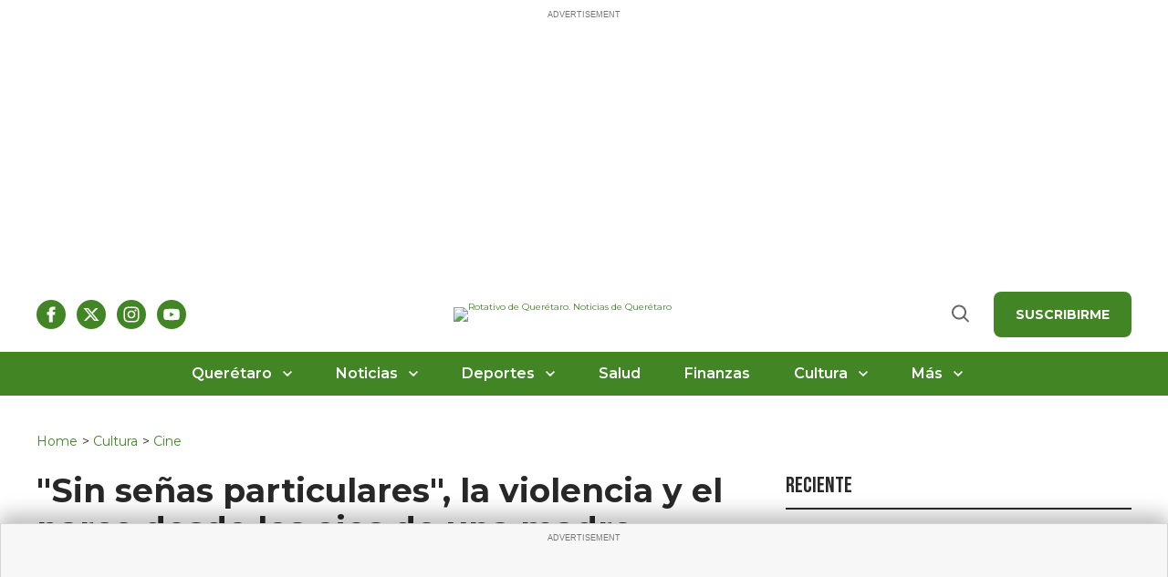

--- FILE ---
content_type: text/html; charset=utf-8
request_url: https://rotativo.com.mx/cine/sin-senas-particulares-la-violencia-y-el-narco-desde-los-ojos-de-una-madre_921121_102.html
body_size: 104738
content:
<!DOCTYPE html><!-- Powered by RebelMouse. https://www.rebelmouse.com --><html lang="es"><head prefix="og: https://ogp.me/ns# article: https://ogp.me/ns/article#"><script type="application/ld+json">{"@context":"https://schema.org","@type":"BreadcrumbList","itemListElement":[{"@type":"ListItem","id":"https://rotativo.com.mx/","item":"https://rotativo.com.mx/","name":"Home","position":1},{"@type":"ListItem","id":"https://rotativo.com.mx/cultura","item":"https://rotativo.com.mx/cultura","name":"Cultura","position":2},{"@type":"ListItem","id":"https://rotativo.com.mx/cultura/cine","item":"https://rotativo.com.mx/cultura/cine","name":"Cine","position":3}]}</script><script type="application/ld+json">{"@context":"https://schema.org","@graph":[{"@id":"https://rotativo.com.mx/#organization","@type":"NewsMediaOrganization","address":{"@type":"PostalAddress","addressCountry":{"@type":"Country","name":"MX"},"addressLocality":"Santiago de Querétaro","addressRegion":"QRO","postalCode":"76000","streetAddress":"Boulevard Hidalgo 101-3 Piso 2, colonia Centro"},"alternateName":"Rotativo","areaServed":["MX","US"],"contactPoint":{"@type":"ContactPoint","areaServed":["MX","US"],"availableLanguage":["es","en"],"contactType":"newsroom","email":"contacto@rotativo.com.mx","telephone":"+52-442-XXX-XXXX"},"foundingDate":"2015-01-01","foundingLocation":{"@type":"Place","name":"Santiago de Querétaro, México"},"image":{"@id":"https://rotativo.com.mx/#logo","@type":"ImageObject","caption":"Rotativo de Querétaro","contentUrl":"https://assets.rebelmouse.io/eyJhbGciOiJIUzI1NiIsInR5cCI6IkpXVCJ9.eyJpbWFnZSI6Imh0dHBzOi8vYXNzZXRzLnJibC5tcy82MjI1MTQ3OC9vcmlnaW4ucG5nIiwiZXhwaXJlc19hdCI6MTc4MDgzNzY5MX0.0Anj5hB9n8kKTRLqvy6RhgU8zw1pFQGgCLSf0ksK8z8/img.png","height":178,"url":"https://assets.rebelmouse.io/eyJhbGciOiJIUzI1NiIsInR5cCI6IkpXVCJ9.eyJpbWFnZSI6Imh0dHBzOi8vYXNzZXRzLnJibC5tcy82MjI1MTQ3OC9vcmlnaW4ucG5nIiwiZXhwaXJlc19hdCI6MTc4MDgzNzY5MX0.0Anj5hB9n8kKTRLqvy6RhgU8zw1pFQGgCLSf0ksK8z8/img.png","width":753},"logo":{"@id":"https://rotativo.com.mx/#logo","@type":"ImageObject","caption":"Rotativo de Querétaro","contentUrl":"https://assets.rebelmouse.io/eyJhbGciOiJIUzI1NiIsInR5cCI6IkpXVCJ9.eyJpbWFnZSI6Imh0dHBzOi8vYXNzZXRzLnJibC5tcy82MjI1MTQ3OC9vcmlnaW4ucG5nIiwiZXhwaXJlc19hdCI6MTc4MDgzNzY5MX0.0Anj5hB9n8kKTRLqvy6RhgU8zw1pFQGgCLSf0ksK8z8/img.png","height":178,"representativeOfPage":true,"url":"https://assets.rebelmouse.io/eyJhbGciOiJIUzI1NiIsInR5cCI6IkpXVCJ9.eyJpbWFnZSI6Imh0dHBzOi8vYXNzZXRzLnJibC5tcy82MjI1MTQ3OC9vcmlnaW4ucG5nIiwiZXhwaXJlc19hdCI6MTc4MDgzNzY5MX0.0Anj5hB9n8kKTRLqvy6RhgU8zw1pFQGgCLSf0ksK8z8/img.png","width":753},"name":"Rotativo de Querétaro","sameAs":["https://www.facebook.com/RotativoQueretaro","https://x.com/diariorotativo","https://www.instagram.com/diariorotativo/","https://www.youtube.com/c/RotativodeQueretaro"],"url":"https://rotativo.com.mx/"},{"@type":"WebSite","name":"Rotativo de Querétaro","url":"https://rotativo.com.mx/"}]}</script><script type="application/ld+json">{"@context":"https://schema.org","@type":"NewsArticle","author":{"@type":"Person","description":"","identifier":"27375482","image":{"@type":"ImageObject","url":"https://rotativo.com.mx/media-library/eyJhbGciOiJIUzI1NiIsInR5cCI6IkpXVCJ9.eyJpbWFnZSI6Imh0dHBzOi8vYXNzZXRzLnJibC5tcy82MjE0MTQxNS9vcmlnaW4uanBnIiwiZXhwaXJlc19hdCI6MTgxNDc2MjM0MH0.uesz94AvukMsuikD0yfSLDg80UbzUxbnkww5Zd-4IgQ/image.jpg?width=210"},"name":"Redacción","url":"https://rotativo.com.mx/autor/redaccion"},"dateModified":"2021-08-03T16:13:39Z","datePublished":"2021-08-03T16:13:39Z","description":"Ciudad de México, 3 ago (EFE).- El doloroso viaje que emprende una madre en busca de su hijo desaparecido es retratado por el lente de la cineasta mexicana Fernanda Valadez en el filme \"Sin señas particulares\".","headline":"\"Sin señas particulares\", la violencia y el narco desde los ojos de una madre","image":[{"@type":"ImageObject","height":600,"url":"https://rotativo.com.mx/media-library/fernanda-valadez-efe.jpg?id=62355113&width=600&height=600&coordinates=144%2C0%2C144%2C0","width":600},{"@type":"ImageObject","height":700,"url":"https://rotativo.com.mx/media-library/fernanda-valadez-efe.jpg?id=62355113&width=1245&height=700&coordinates=0%2C0%2C0%2C1","width":1245},{"@type":"ImageObject","height":1500,"url":"https://rotativo.com.mx/media-library/fernanda-valadez-efe.jpg?id=62355113&width=2000&height=1500&coordinates=82%2C0%2C82%2C0","width":2000}],"keywords":["cine","portada"],"mainEntityOfPage":{"@id":"https://rotativo.com.mx/cine/sin-senas-particulares-la-violencia-y-el-narco-desde-los-ojos-de-una-madre_921121_102.html","@type":"WebPage"},"publisher":{"@type":"Organization","logo":{"@type":"ImageObject","url":"https://rotativo.com.mx/media-library/eyJhbGciOiJIUzI1NiIsInR5cCI6IkpXVCJ9.eyJpbWFnZSI6Imh0dHBzOi8vYXNzZXRzLnJibC5tcy82MjI0MTYzNi9vcmlnaW4ucG5nIiwiZXhwaXJlc19hdCI6MTc4MDI0MTAzOX0.myJKq-xGJ1Nq0EBvGcBsg6hIaBFQxxvnmMQ21IZeIDk/image.png?width=210"},"name":"Rotativo"},"thumbnailUrl":"https://rotativo.com.mx/media-library/fernanda-valadez-efe.jpg?id=62355113&width=1200&height=600&coordinates=0%2C21%2C0%2C21","url":"https://rotativo.com.mx/cine/sin-senas-particulares-la-violencia-y-el-narco-desde-los-ojos-de-una-madre_921121_102.html"}</script><meta charset="utf-8"/><link rel="preload" as="font" href="https://fonts.gstatic.com/s/montserrat/v31/JTUHjIg1_i6t8kCHKm4532VJOt5-QNFgpCtr6Hw5aXp-p7K4KLg.woff2" type="font/woff2" crossorigin=""/><link rel="preload" as="font" href="https://fonts.gstatic.com/s/montserrat/v31/JTUHjIg1_i6t8kCHKm4532VJOt5-QNFgpCtZ6Hw5aXp-p7K4KLg.woff2" type="font/woff2" crossorigin=""/><link rel="preload" as="font" href="https://fonts.gstatic.com/s/montserrat/v31/JTUHjIg1_i6t8kCHKm4532VJOt5-QNFgpCu173w5aXp-p7K4KLg.woff2" type="font/woff2" crossorigin=""/><link rel="preload" as="font" href="https://fonts.gstatic.com/s/montserrat/v31/JTUHjIg1_i6t8kCHKm4532VJOt5-QNFgpCuM73w5aXp-p7K4KLg.woff2" type="font/woff2" crossorigin=""/><link rel="preload" as="font" href="https://fonts.gstatic.com/s/bebasneue/v16/JTUSjIg69CK48gW7PXoo9WlhyyTh89Y.woff2" type="font/woff2" crossorigin=""/><meta name="robots" content="max-image-preview:large"/><link rel="preload" imagesrcset="https://rotativo.com.mx/media-library/fernanda-valadez-efe.jpg?id=62355113&width=1245&height=700&quality=50&coordinates=0%2C0%2C0%2C1 3x, https://rotativo.com.mx/media-library/fernanda-valadez-efe.jpg?id=62355113&width=1245&height=700&quality=50&coordinates=0%2C0%2C0%2C1 2x, https://rotativo.com.mx/media-library/fernanda-valadez-efe.jpg?id=62355113&width=1245&height=700&quality=50&coordinates=0%2C0%2C0%2C1 1x" as="image" fetchpriority="high"/><link rel="canonical" href="https://rotativo.com.mx/cine/sin-senas-particulares-la-violencia-y-el-narco-desde-los-ojos-de-una-madre_921121_102.html"/><meta property="fb:app_id" content="200167090048537"/><meta name="twitter:site" content="@"/><meta name="twitter:site:id" content=""/><meta property="og:type" content="article"/><meta property="article:section" content="Cine"/><meta property="og:url" content="https://rotativo.com.mx/cine/sin-senas-particulares-la-violencia-y-el-narco-desde-los-ojos-de-una-madre_921121_102.html"/><meta property="og:site_name" content="Rotativo"/><meta property="og:image" content="https://rotativo.com.mx/media-library/fernanda-valadez-efe.jpg?id=62355113&width=1200&height=600&coordinates=0%2C21%2C0%2C21"/><meta property="og:image:width" content="1200"/><meta property="og:image:height" content="600"/><meta property="og:title" content="&quot;Sin señas particulares&quot;, la violencia y el narco desde los ojos de una madre"/><meta property="og:description" content="Ciudad de México, 3 ago (EFE).- El doloroso viaje que emprende una madre en busca de su hijo desaparecido es retratado por el lente de la cineasta mexicana Fernanda Valadez en el filme &quot;Sin señas particulares&quot;."/><meta name="description" content="Ciudad de México, 3 ago (EFE).- El doloroso viaje que emprende una madre en busca de su hijo desaparecido es retratado por el lente de la cineasta mexicana Fernanda Valadez en el filme &quot;Sin señas particulares&quot;."/><meta name="keywords" content="cine, portada"/><meta name="referrer" content="always"/><meta name="twitter:card" content="summary_large_image"/><meta name="twitter:image" content="https://rotativo.com.mx/media-library/fernanda-valadez-efe.jpg?id=62355113&width=1200&height=600&coordinates=0%2C21%2C0%2C21"/><link rel="preconnect" href="https://assets.rebelmouse.io/" crossorigin="anonymous"/><link rel="preconnect" href="https://user-stats.rbl.ms/" crossorigin="anonymous"/><link rel="preconnect" href="https://pages-stats.rbl.ms/" crossorigin="anonymous"/><!--link rel="preload" href="https://static.rbl.ms/static/fonts/fontawesome/fontawesome-mini.woff" as="font" type="font/woff2" crossorigin--><script type="text/javascript" class="rm-i-script">navigator.userAgent.includes("Chrome")&&function(e,t,n,r,i,o,a,u,c,s,p,l,f,v,d){var m,h,g,y,E=["click","contextmenu","dblclick","gotpointercapture","keydown","keypress","keyup","lostpointercapture","mousedown","mouseup","pointercancel","pointerdown","pointerenter","pointerleave","pointerover","pointerup","touchcancel","touchend","touchstart"],w=["scroll","wheel","mousemove","pointermove","touchmove"],P=new c,I=new c,L=new c,T="_rmStopped",S="rmInpZillaSafe",k="_rmImmediatelyStopped",_=e.setTimeout,b=e.clearTimeout,A=a.prototype,B=s&&"scheduling"in s&&"isInputPending"in s.scheduling;function C(e){return e&&e.canceled?Promise.resolve():(t=(e||{}).space||0,new Promise((function(e){t>0?_(e,0):d(e)}))).then((function(){if(B&&s.scheduling.isInputPending({includeContinuous:!0}))return C(e)}));var t}function Z(e){return e&&(e instanceof n||"function"==typeof e)}function x(e){return e&&"handleEvent"in e}function H(e){return"dataset"in e&&e.dataset.inpZillaSkip}function M(e,t,n,r,i,o){if(!(n[k]||r===u&&n[T]&&t!==n.target)){var a,c={get:(a={target:i,currentTarget:o},function(e,t,n){if(t in a)return a[t];var r=p.get(e,t);return Z(r)?function(){return p.apply(r,e,arguments)}:r}),set:p.set},s=new Proxy(n,c);try{x(e)?e.handleEvent.call(e,s):e.call(t,s)}catch(e){v(e)}}}function O(e){return function(t){var n=this,r=t.eventPhase,i=t.currentTarget,o=t.target;if(H(n))M(e,n,t,r,o,i);else{var a={canceled:!1,space:50};L.has(e)&&(L.get(e).canceled=!0),L.set(e,a),C(a).then((function(){a.canceled||(L.delete(e),M(e,n,t,r,o,i))}))}}}function j(e){return f.length>0&&e instanceof r&&e.dataset}function q(e){var t=!!f.some((function(t){return e.closest(t)}));e.dataset[S]=t?1:0}function F(e){return!!j(e)&&(S in e.dataset||q(e),1==e.dataset[S])}function G(e,t){var n=function(e,t){return!function(e,t){return!function(e){return e&&e.passive}(t)&&function(e){var t=e;return x(e)&&(t=e.handleEvent),!!(t&&t.length>0)}(e)}(e,t)}(e,t);return function(t){var r=this,i=t.eventPhase,o=t.currentTarget,u=t.target,c=t.timeStamp,s=new a("rm").timeStamp-c;function p(){M(e,r,t,i,u,o)}var l=!t.cancelable,f=!H(r),v=s>=20||n||l||function(e){return F(e.target)||F(e.currentTarget)}(t);f&&v?C().then(p):p()}}function N(e,t,n,r){if(!e.has(t)){var i=n(t,r);e.set(t,i)}return e.get(t)}function R(e){E.forEach((function(t){var n="on"+t;Object.defineProperty(e,n,{set:function(e){var n=this,r="__rmInpOn"+t;n[r]&&n.removeEventListener(t,n[r],{passive:!0}),n[r]=e,n.addEventListener(t,e,{passive:!0})}})}))}function U(e,t){return function(){this[e]=!0,t.apply(this,arguments)}}function z(){return!0}e.addEventListener("pointerup",z,{passive:!0}),e.addEventListener("pointerdown",z,{passive:!0}),(m=i.prototype).addEventListener=(h=m.addEventListener,function(t,n,r){var i=this||e;j(i)&&q(i);var o=n;n&&(o=w.includes(t)?N(I,n,O,r):N(P,n,G,r));var a=l.from(arguments);return a[1]=o,h.apply(i,a)}),m.removeEventListener=function(t){return function(n,r){var i,o=this||e,a=r;r&&(w.includes(n)&&I.has(r)?i=I:P.has(r)&&(i=P),i&&(a=i.get(r),i.delete(r)));var u=l.from(arguments);return u[1]=a,t.apply(o,u)}}(m.removeEventListener),R(e),R(t),R(o.prototype),g=A.stopPropagation,y=A.stopImmediatePropagation,A.stopPropagation=U(T,g),A.stopImmediatePropagation=U(k,y),function(){var t=new c;function n(e){return t.has(e)&&t.set(e,!0),b(e)}e.setTimeout=function(n,r){var i=this,o=l.from(arguments).splice(2);if(!Z(n))return _.apply(e,arguments);function a(){t.get(u)||n.apply(i,o),t.delete(u)}var u=_((function(){C().then(a).catch(v)}),r);return t.set(u,!1),u},e.setInterval=function(e,n){var r=this,i=l.from(arguments).splice(2);function o(){t.get(c)||e.apply(r,i)}function a(){return _(u,n)}function u(){t.get(c)?t.delete(c):C().then(o).catch(v).finally(a)}var c=a();return t.set(c,!1),c},e.clearInterval=n,e.clearTimeout=n}()}(window,document,Function,Element,EventTarget,HTMLElement,Event,Event.BUBBLING_PHASE,Map,navigator,Reflect,Array,window._rmInpZillaSafeSelectorList||[],console.error,requestIdleCallback);</script><script class="rm-i-script">window.REBELMOUSE_BOOTSTRAP_DATA = {"isUserLoggedIn": false, "site": {"id": 27362948, "isCommunitySite": false}, "runner": {"id": 27362948}, "post": {"id": 2674445537, "sections": [0, 2286093195, 2286093192], "shareUrl": "https%3A%2F%2Frotativo.com.mx%2Fcine%2Fsin-senas-particulares-la-violencia-y-el-narco-desde-los-ojos-de-una-madre_921121_102.html", "status": 0, "tags": ["cine", "portada"]}, "path": "/cine/sin-senas-particulares-la-violencia-y-el-narco-desde-los-ojos-de-una-madre_921121_102.html", "pathParams": {}, "resourceId": "pp_2674445537", "fbId": "200167090048537", "fbAppVersion": "v2.5", "clientGaId": "", "messageBusUri": "wss://messages.rebelmouse.io", "section": {"id": null}, "tag": {"slug": null, "isSection": false}, "fullBootstrapUrl": "/res/bootstrap/data.js?site_id=27362948\u0026resource_id=pp_2674445537\u0026path_params=%7B%7D\u0026override_device=desktop\u0026post_id=2674445537", "whitelabel_menu": {}, "useRiver": false, "engine": {"recaptchaSiteKey": null, "lazyLoadShortcodeImages": true, "backButtonGoToPage": true, "changeParticleUrlScroll": false, "countKeepReadingAsPageview": true, "defaultVideoPlayer": "", "theoPlayerLibraryLocation": "", "trackPageViewOnParticleUrlScroll": false, "webVitalsSampleRate": 100, "overrideDevicePixelRatio": null, "image_quality_level": 50, "sendEventsToCurrentDomain": false, "enableLoggedOutUserTracking": false, "useSmartLinks2": false}};
    </script><script class="rm-i-script">window.REBELMOUSE_BASE_ASSETS_URL = "https://rotativo.com.mx/static/dist/social-ux/";
        window.REBELMOUSE_BASE_SSL_DOMAIN = "https://rotativo.com.mx";
        window.REBELMOUSE_TASKS_QUEUE = [];
        window.REBELMOUSE_LOW_TASKS_QUEUE = [];
        window.REBELMOUSE_LOWEST_TASKS_QUEUE = [];
        window.REBELMOUSE_ACTIVE_TASKS_QUEUE = [];
        window.REBELMOUSE_STDLIB = {};
        window.RM_OVERRIDES = {};
        window.RM_AD_LOADER = [];
    </script><script src="https://rotativo.com.mx/static/dist/social-ux/main.36c3749fa49db81ecd4f.bundle.mjs" class="rm-i-script" type="module" async="async" data-js-app="true" data-src-host="https://rotativo.com.mx" data-src-file="main.mjs"></script><script src="https://rotativo.com.mx/static/dist/social-ux/main.d0b30db35abc6251a38d.bundle.js" class="rm-i-script" nomodule="nomodule" defer="defer" data-js-app="true" data-src-host="https://rotativo.com.mx" data-src-file="main.js"></script><script src="https://rotativo.com.mx/static/dist/social-ux/runtime.5f2854bedb02943ff2a5.bundle.mjs" class="rm-i-script" type="module" async="async" data-js-app="true" data-src-host="https://rotativo.com.mx" data-src-file="runtime.mjs"></script><script src="https://rotativo.com.mx/static/dist/social-ux/runtime.5fe7c9a46d72403f8fd3.bundle.js" class="rm-i-script" nomodule="nomodule" defer="defer" data-js-app="true" data-src-host="https://rotativo.com.mx" data-src-file="runtime.js"></script><!-- we collected enough need to fix it first before turn in back on--><!--script src="//cdn.ravenjs.com/3.16.0/raven.min.js" crossorigin="anonymous"></script--><!--script type="text/javascript">
        Raven.config('https://6b64f5cc8af542cbb920e0238864390a@sentry.io/147999').install();
    </script--><script class="rm-i-script">
        if ('serviceWorker' in navigator) {
          window.addEventListener('load', function() {
            navigator.serviceWorker.register('/sw.js').then(function(registration) {
              console.log('ServiceWorker registration successful with scope: ', registration.scope);
            }, function(err) {
              console.log('ServiceWorker registration failed: ', err);
            });
          });
        } else {
          console.log('ServiceWorker not enabled');
        }
    </script><script class="rm-i-script">
        // fallback error prone google tag setup
        var googletag = googletag || {};
        googletag.cmd = googletag.cmd || [];
    </script><meta http-equiv="X-UA-Compatible" content="IE=edge"/><link rel="alternate" type="application/rss+xml" title="Rotativo" href="/feeds/cultura/cine.rss"/><meta name="viewport" content="width=device-width,initial-scale=1,minimum-scale=1.0"/><!-- TODO: move the default value from here --><title>"Sin señas particulares", la violencia y el narco desde los ojos de una madre | Rotativo</title><style class="rm-i-styles">
        article,aside,details,figcaption,figure,footer,header,hgroup,nav,section{display:block;}audio,canvas,video{display:inline-block;}audio:not([controls]){display:none;}[hidden]{display:none;}html{font-size:100%;-webkit-text-size-adjust:100%;-ms-text-size-adjust:100%;}body{margin:0;font-size:1em;line-height:1.4;}body,button,input,select,textarea{font-family:Tahoma,sans-serif;color:#5A5858;}::-moz-selection{background:#145A7C;color:#fff;text-shadow:none;}::selection{background:#145A7C;color:#fff;text-shadow:none;}:focus{outline:5px auto #2684b1;}a:hover,a:active{outline:0;}abbr[title]{border-bottom:1px dotted;}b,strong{font-weight:bold;}blockquote{margin:1em 40px;}dfn{font-style:italic;}hr{display:block;height:1px;border:0;border-top:1px solid #ccc;margin:1em 0;padding:0;}ins{background:#ff9;color:#000;text-decoration:none;}mark{background:#ff0;color:#000;font-style:italic;font-weight:bold;}pre,code,kbd,samp{font-family:monospace,serif;_font-family:'courier new',monospace;font-size:1em;}pre{white-space:pre;white-space:pre-wrap;word-wrap:break-word;}q{quotes:none;}q:before,q:after{content:"";content:none;}small{font-size:85%;}sub,sup{font-size:75%;line-height:0;position:relative;vertical-align:baseline;}sup{top:-0.5em;}sub{bottom:-0.25em;}ul,ol{margin:1em 0;padding:0 0 0 40px;}dd{margin:0 0 0 40px;}nav ul,nav ol{list-style:none;list-style-image:none;margin:0;padding:0;}img{border:0;-ms-interpolation-mode:bicubic;vertical-align:middle;}svg:not(:root){overflow:hidden;}figure{margin:0;}form{margin:0;}fieldset{border:0;margin:0;padding:0;}label{cursor:pointer;}legend{border:0;padding:0;}button,input{line-height:normal;}button,input[type="button"],input[type="reset"],input[type="submit"]{cursor:pointer;-webkit-appearance:button;}input[type="checkbox"],input[type="radio"]{box-sizing:border-box;padding:0;}input[type="search"]{-webkit-appearance:textfield;box-sizing:content-box;}input[type="search"]::-webkit-search-decoration{-webkit-appearance:none;}button::-moz-focus-inner,input::-moz-focus-inner{border:0;padding:0;}textarea{overflow:auto;vertical-align:top;resize:vertical;}input:invalid,textarea:invalid{background-color:#fccfcc;}table{border-collapse:collapse;border-spacing:0;}td{vertical-align:top;}.ir{display:block;border:0;text-indent:-999em;overflow:hidden;background-color:transparent;background-repeat:no-repeat;text-align:left;direction:ltr;}.ir br{display:none;}.hidden{display:none !important;visibility:hidden;}.visuallyhidden{border:0;clip:rect(0 0 0 0);height:1px;margin:-1px;overflow:hidden;padding:0;position:absolute;width:1px;}.visuallyhidden.focusable:active,.visuallyhidden.focusable:focus{clip:auto;height:auto;margin:0;overflow:visible;position:static;width:auto;}.invisible{visibility:hidden;}.clearfix:before,.clearfix:after{content:"";display:table;}.clearfix:after{clear:both;}.clearfix{zoom:1;}.zindex20{z-index:20;}.zindex30{z-index:30;}.zindex40{z-index:40;}.zindex50{z-index:50;}html{font-size:10px;font-family:Roboto;line-height:1.4;color:#282828;font-weight:normal;}body,button,input,select,textarea{font-family:Roboto;color:#282828;}.col,body{font-size:1.6rem;line-height:1.4;}a{color:#479ad2;text-decoration:none;}a:hover{color:#1d73ad;text-decoration:none;}.with-primary-color{color:#479ad2;}.with-primary-color:hover{color:#1d73ad;}.js-tab,.js-keep-reading,.js-toggle{cursor:pointer;}.noselect{-webkit-touch-callout:none;-webkit-user-select:none;-khtml-user-select:none;-moz-user-select:none;-ms-user-select:none;user-select:none;}.tabs__tab{display:inline-block;padding:10px;}.tabs__tab-content{display:none;}.tabs__tab-content.active{display:block;}button:focus,input[type="text"],input[type="email"]{outline:0;}audio,canvas,iframe,img,svg,video{vertical-align:middle;max-width:100%;}textarea{resize:vertical;}.main{background-color:#f4f4f4;position:relative;overflow:hidden;}.valign-wrapper{display:-webkit-flex;display:-ms-flexbox;display:flex;-webkit-align-items:center;-ms-flex-align:center;align-items:center;}.valign-wrapper .valign{display:block;}#notification{position:fixed;}.article-module__controls-placeholder{position:absolute;}.display-block{display:block;}.cover-all{position:absolute;width:100%;height:100%;}.full-width{width:100%;}.fa{font-family:FontAwesome,"fontawesome-mini" !important;}.fa.fa-instagram{font-size:1.15em;}.fa-googleplus:before{content:"\f0d5";}.post-partial,.overflow-visible{overflow:visible !important;}.attribute-data{margin:0 10px 10px 0;padding:5px 10px;background-color:#479ad2;color:white;border-radius:3px;margin-bottom:10px;display:inline-block;}.attribute-data[value=""]{display:none;}.badge{display:inline-block;overflow:hidden;}.badge-image{border-radius:100%;}.js-expandable.expanded .js-expand,.js-expandable:not(.expanded) .js-contract{display:none;}.js-scroll-trigger{display:block;width:100%;}.sticky-target:not(.legacy){position:fixed;opacity:0;top:0;will-change:transform;transform:translate3d(0px,0px,0px);}.sticky-target.legacy{position:relative;}.sticky-target.legacy.sticky-active{position:fixed;}.color-inherit:hover,.color-inherit{color:inherit;}.js-appear-on-expand{transition:all 350ms;height:0;overflow:hidden;opacity:0;}.content-container{display:none;}.expanded .content-container{display:block;}.expanded .js-appear-on-expand{opacity:1;height:auto;}.logged-out-user .js-appear-on-expand{height:0;opacity:0;}.h1,.h2{margin:0;padding:0;font-size:1em;font-weight:normal;}.lazyload-placeholder{display:none;position:absolute;text-align:center;background:rgba(0,0,0,0.1);top:0;bottom:0;left:0;right:0;}div[runner-lazy-loading] .lazyload-placeholder,iframe[runner-lazy-loading] + .lazyload-placeholder{display:block;}.abs-pos-center{position:absolute;top:0;bottom:0;left:0;right:0;margin:auto;}.relative{position:relative;}.runner-spinner{position:absolute;top:0;bottom:0;left:0;right:0;margin:auto;width:50px;}.runner-spinner:before{content:"";display:block;padding-top:100%;}.rm-non-critical-loaded .runner-spinner-circular{animation:rotate 2s linear infinite;height:100%;transform-origin:center center;width:100%;position:absolute;top:0;bottom:0;left:0;right:0;margin:auto;}.position-relative{position:relative;}.collection-button{display:inline-block;}.rm-non-critical-loaded .runner-spinner-path{stroke-dasharray:1,200;stroke-dashoffset:0;animation:dash 1.5s ease-in-out infinite,color 6s ease-in-out infinite;stroke-linecap:round;}.pagination-container .pagination-wrapper{display:flex;align-items:center;}.pagination-container .pagination-wrapper a{color:rgba(59,141,242,1);margin:0 5px;}@keyframes rotate{100%{transform:rotate(360deg);}}@keyframes dash{0%{stroke-dasharray:1,200;stroke-dashoffset:0;}50%{stroke-dasharray:89,200;stroke-dashoffset:-35px;}100%{stroke-dasharray:89,200;stroke-dashoffset:-124px;}}@keyframes color{100%,0%{stroke:rgba(255,255,255,1);}40%{stroke:rgba(255,255,255,0.6);}66%{stroke:rgba(255,255,255,0.9);}80%,90%{stroke:rgba(255,255,255,0.7);}}.js-section-loader-feature-container > .slick-list > .slick-track > .slick-slide:not(.slick-active){height:0;visibility:hidden;}.rebellt-item-media-container .instagram-media{margin-left:auto !important;margin-right:auto !important;}.js-hidden-panel{position:fixed;top:0;left:0;right:0;transition:all 300ms;z-index:10;}.js-hidden-panel.active{transform:translate3d(0,-100%,0);}.content{margin-left:auto;margin-right:auto;max-width:1100px;width:90%;}.ad-tag{text-align:center;}.ad-tag__inner{display:inline-block;}.content .ad-tag{margin-left:-5%;margin-right:-5%;}@media (min-width:768px){.content .ad-tag{margin-left:auto;margin-right:auto;}}.user-prefs{display:none;}.no-mb:not(:last-child){margin-bottom:0;}.no-mt:not(:first-child){margin-top:0;}.sm-mt-0:not(:empty):before,.sm-mt-1:not(:empty):before,.sm-mt-2:not(:empty):before,.sm-mb-0:not(:empty):after,.sm-mb-1:not(:empty):after,.sm-mb-2:not(:empty):after,.md-mt-0:not(:empty):before,.md-mt-1:not(:empty):before,.md-mt-2:not(:empty):before,.md-mb-0:not(:empty):after,.md-mb-1:not(:empty):after,.md-mb-2:not(:empty):after,.lg-mt-0:not(:empty):before,.lg-mt-1:not(:empty):before,.lg-mt-2:not(:empty):before,.lg-mb-0:not(:empty):after,.lg-mb-1:not(:empty):after,.lg-mb-2:not(:empty):after{content:'';display:block;overflow:hidden;}.sm-mt-0:not(:empty):before{margin-bottom:0;}.sm-mt-0 > *{margin-top:0;}.sm-mt-1:not(:empty):before{margin-bottom:-10px;}.sm-mt-1 > *{margin-top:10px;}.sm-mt-2:not(:empty):before{margin-bottom:-20px;}.sm-mt-2 > *{margin-top:20px;}.sm-mb-0:not(:empty):after{margin-top:0;}.sm-mb-0 > *{margin-bottom:0;}.sm-mb-1:not(:empty):after{margin-top:-10px;}.sm-mb-1 > *{margin-bottom:10px;}.sm-mb-2:not(:empty):after{margin-top:-20px;}.sm-mb-2 > *{margin-bottom:20px;}@media (min-width:768px){.md-mt-0:not(:empty):before{margin-bottom:0;}.md-mt-0 > *{margin-top:0;}.md-mt-1:not(:empty):before{margin-bottom:-10px;}.md-mt-1 > *{margin-top:10px;}.md-mt-2:not(:empty):before{margin-bottom:-20px;}.md-mt-2 > *{margin-top:20px;}.md-mb-0:not(:empty):after{margin-top:0;}.md-mb-0 > *{margin-bottom:0;}.md-mb-1:not(:empty):after{margin-top:-10px;}.md-mb-1 > *{margin-bottom:10px;}.md-mb-2:not(:empty):after{margin-top:-20px;}.md-mb-2 > *{margin-bottom:20px;}}@media (min-width:1024px){.lg-mt-0:not(:empty):before{margin-bottom:0;}.lg-mt-0 > *{margin-top:0;}.lg-mt-1:not(:empty):before{margin-bottom:-10px;}.lg-mt-1 > *{margin-top:10px;}.lg-mt-2:not(:empty):before{margin-bottom:-20px;}.lg-mt-2 > *{margin-top:20px;}.lg-mb-0:not(:empty):after{margin-top:0;}.lg-mb-0 > *{margin-bottom:0;}.lg-mb-1:not(:empty):after{margin-top:-10px;}.lg-mb-1 > *{margin-bottom:10px;}.lg-mb-2:not(:empty):after{margin-top:-20px;}.lg-mb-2 > *{margin-bottom:20px;}}.sm-cp-0{padding:0;}.sm-cp-1{padding:10px;}.sm-cp-2{padding:20px;}@media (min-width:768px){.md-cp-0{padding:0;}.md-cp-1{padding:10px;}.md-cp-2{padding:20px;}}@media (min-width:1024px){.lg-cp-0{padding:0;}.lg-cp-1{padding:10px;}.lg-cp-2{padding:20px;}}.mb-2 > *{margin-bottom:20px;}.mb-2 > :last-child{margin-bottom:0;}.v-sep > *{margin-bottom:20px;}@media (min-width:768px){.v-sep > *{margin-bottom:40px;}}.v-sep > *:last-child{margin-bottom:0;}@media only screen and (max-width:767px){.hide-mobile{display:none !important;}}@media only screen and (max-width:1023px){.hide-tablet-and-mobile{display:none !important;}}@media only screen and (min-width:768px){.hide-tablet-and-desktop{display:none !important;}}@media only screen and (min-width:768px) and (max-width:1023px){.hide-tablet{display:none !important;}}@media only screen and (min-width:1024px){.hide-desktop{display:none !important;}}.row.px10{margin-left:-10px;margin-right:-10px;}.row.px10 > .col{padding-left:10px;padding-right:10px;}.row.px20{margin-left:-20px;margin-right:-20px;}.row.px20 > .col{padding-left:20px;padding-right:20px;}.row{margin-left:auto;margin-right:auto;overflow:hidden;}.row:after{content:'';display:table;clear:both;}.row:not(:empty){margin-bottom:-20px;}.col{margin-bottom:20px;}@media (min-width:768px){.col{margin-bottom:40px;}.row:not(:empty){margin-bottom:-40px;}}.row .col{float:left;box-sizing:border-box;}.row .col.pull-right{float:right;}.row .col.s1{width:8.3333333333%;}.row .col.s2{width:16.6666666667%;}.row .col.s3{width:25%;}.row .col.s4{width:33.3333333333%;}.row .col.s5{width:41.6666666667%;}.row .col.s6{width:50%;}.row .col.s7{width:58.3333333333%;}.row .col.s8{width:66.6666666667%;}.row .col.s9{width:75%;}.row .col.s10{width:83.3333333333%;}.row .col.s11{width:91.6666666667%;}.row .col.s12{width:100%;}@media only screen and (min-width:768px){.row .col.m1{width:8.3333333333%;}.row .col.m2{width:16.6666666667%;}.row .col.m3{width:25%;}.row .col.m4{width:33.3333333333%;}.row .col.m5{width:41.6666666667%;}.row .col.m6{width:50%;}.row .col.m7{width:58.3333333333%;}.row .col.m8{width:66.6666666667%;}.row .col.m9{width:75%;}.row .col.m10{width:83.3333333333%;}.row .col.m11{width:91.6666666667%;}.row .col.m12{width:100%;}}@media only screen and (min-width:1024px){.row .col.l1{width:8.3333333333%;}.row .col.l2{width:16.6666666667%;}.row .col.l3{width:25%;}.row .col.l4{width:33.3333333333%;}.row .col.l5{width:41.6666666667%;}.row .col.l6{width:50%;}.row .col.l7{width:58.3333333333%;}.row .col.l8{width:66.6666666667%;}.row .col.l9{width:75%;}.row .col.l10{width:83.3333333333%;}.row .col.l11{width:91.6666666667%;}.row .col.l12{width:100%;}}.widget{position:relative;box-sizing:border-box;}.widget:hover .widget__headline a{color:#1d73ad;}.widget__headline{font-family:"Source Sans Pro";color:#282828;cursor:pointer;}.widget__headline-text{font-family:inherit;color:inherit;word-break:break-word;}.widget__section-text{display:block;}.image,.widget__image{background-position:center;background-repeat:no-repeat;background-size:cover;display:block;z-index:0;}.widget__play{position:absolute;width:100%;height:100%;text-align:center;}.rm-widget-image-holder{position:relative;}.rm-video-holder{position:absolute;width:100%;height:100%;top:0;left:0;}.rm-zindex-hidden{display:none;z-index:-1;}.rm-widget-image-holder .widget__play{top:0;left:0;}.image.no-image{background-color:#e4e4e4;}.widget__video{position:relative;}.widget__video .rm-scrop-spacer{padding-bottom:56.25%;}.widget__video.rm-video-tiktok{max-width:605px;}.widget__video video,.widget__video iframe{position:absolute;top:0;left:0;height:100%;}.widget__product-vendor{font-size:1.5em;line-height:1.5;margin:25px 0;}.widget__product-buy-link{margin:15px 0;}.widget__product-buy-link-btn{background-color:#000;color:#fff;display:inline-block;font-size:1.6rem;line-height:1em;padding:1.25rem;font-weight:700;}.widget__product-buy-btn:hover{color:#fff;}.widget__product-price{font-size:1.5em;line-height:1.5;margin:25px 0;}.widget__product-compare-at-price{text-decoration:line-through;}.rebellt-item.is--mobile,.rebellt-item.is--tablet{margin-bottom:0.85em;}.rebellt-item.show_columns_on_mobile.col2,.rebellt-item.show_columns_on_mobile.col3{display:inline-block;vertical-align:top;}.rebellt-item.show_columns_on_mobile.col2{width:48%;}.rebellt-item.show_columns_on_mobile.col3{width:32%;}@media only screen and (min-width:768px){.rebellt-item.col2:not(.show_columns_on_mobile),.rebellt-item.col3:not(.show_columns_on_mobile){display:inline-block;vertical-align:top;}.rebellt-item.col2:not(.show_columns_on_mobile){width:48%;}.rebellt-item.col3:not(.show_columns_on_mobile){width:32%;}}.rebellt-item.parallax{background-size:cover;background-attachment:fixed;position:relative;left:calc(-50vw + 50%);width:100vw;min-height:100vh;padding:0 20%;box-sizing:border-box;max-width:inherit;text-align:center;z-index:3;}.rebellt-item.parallax.is--mobile{background-position:center;margin-bottom:0;padding:0 15%;}.rebellt-item.parallax.has-description:before,.rebellt-item.parallax.has-description:after{content:"";display:block;padding-bottom:100%;}.rebellt-item.parallax.has-description.is--mobile:before,.rebellt-item.parallax.has-description.is--mobile:after{padding-bottom:90vh;}.rebellt-item.parallax h3,.rebellt-item.parallax p{color:white;text-shadow:1px 0 #000;}.rebellt-item.parallax.is--mobile p{font-size:18px;font-weight:400;}.rebellt-ecommerce h3{font-size:1.8em;margin-bottom:15px;}.rebellt-ecommerce--vendor{font-size:1.5em;line-height:1.5;margin:25px 0;}.rebellt-ecommerce--price{font-size:1.5em;line-height:1.5;margin:25px 0;}.rebellt-ecommerce--compare-at-price{text-decoration:line-through;}.rebellt-ecommerce--buy{margin:15px 0;}.rebellt-ecommerce--btn{background-color:#000;color:#fff;display:inline-block;font-size:1.6rem;line-height:1em;padding:1.25rem;font-weight:700;}.rebellt-ecommerce--btn:hover{color:#fff;}.rebelbar.skin-simple{height:50px;line-height:50px;color:#282828;font-size:1.2rem;border-left:none;border-right:none;background-color:#fff;}.rebelbar.skin-simple .rebelbar__inner{position:relative;height:100%;margin:0 auto;padding:0 20px;max-width:1300px;}.rebelbar.skin-simple .logo{float:left;}.rebelbar.skin-simple .logo__image{max-height:50px;max-width:190px;}.rebelbar--fake.skin-simple{position:relative;border-color:#fff;}.rebelbar--fixed.skin-simple{position:absolute;width:100%;z-index:3;}.with-fixed-header .rebelbar--fixed.skin-simple{position:fixed;top:0;}.rebelbar.skin-simple .rebelbar__menu-toggle{position:relative;cursor:pointer;float:left;text-align:center;font-size:0;width:50px;margin-left:-15px;height:100%;color:#282828;}.rebelbar.skin-simple i{vertical-align:middle;display:inline-block;font-size:20px;}.rebelbar.skin-simple .rebelbar__menu-toggle:hover{color:#1d73ad;}.rebelbar.skin-simple .rebelbar__section-links{display:none;padding:0 100px 0 40px;overflow:hidden;height:100%;}.rebelbar.skin-simple .rebelbar__section-list{margin:0 -15px;height:100%;}.rebelbar.skin-simple .rebelbar__section-links li{display:inline-block;padding:0 15px;text-align:left;}.rebelbar.skin-simple .rebelbar__section-link{color:#282828;display:block;font-size:1.8rem;font-weight:400;text-decoration:none;}.rebelbar.skin-simple .rebelbar__section-link:hover{color:#1d73ad;}.rebelbar.skin-simple .rebelbar__sharebar.sharebar{display:none;}.rebelbar.skin-simple .rebelbar__section-list.js--active .rebelbar__more-sections-button{visibility:visible;}.rebelbar.skin-simple .rebelbar__more-sections-button{cursor:pointer;visibility:hidden;}.rebelbar.skin-simple #rebelbar__more-sections{visibility:hidden;position:fixed;line-height:70px;left:0;width:100%;background-color:#1f1f1f;}.rebelbar.skin-simple #rebelbar__more-sections a{color:white;}.rebelbar.skin-simple #rebelbar__more-sections.opened{visibility:visible;}@media only screen and (min-width:768px){.rebelbar.skin-simple .rebelbar__menu-toggle{margin-right:15px;}.rebelbar.skin-simple{height:100px;line-height:100px;font-weight:700;}.rebelbar.skin-simple .logo__image{max-width:350px;max-height:100px;}.rebelbar.skin-simple .rebelbar__inner{padding:0 40px;}.rebelbar.skin-simple .rebelbar__sharebar.sharebar{float:left;margin-top:20px;margin-bottom:20px;padding-left:40px;}}@media (min-width:960px){.rebelbar.skin-simple .rebelbar__section-links{display:block;}.with-floating-shares .rebelbar.skin-simple .search-form{display:none;}.with-floating-shares .rebelbar.skin-simple .rebelbar__sharebar.sharebar{display:block;}.with-floating-shares .rebelbar.skin-simple .rebelbar__section-links{display:none;}}.menu-global{display:none;width:100%;position:fixed;z-index:3;color:white;background-color:#1a1a1a;height:100%;font-size:1.8rem;overflow-y:auto;overflow-x:hidden;line-height:1.6em;}@media (min-width:768px){.menu-global{display:block;max-width:320px;top:0;-webkit-transform:translate(-320px,0);transform:translate(-320px,0);transform:translate3d(-320px,0,0);}.menu-global,.all-content-wrapper{transition:transform .2s cubic-bezier(.2,.3,.25,.9);}}.menu-overlay{position:fixed;top:-100%;left:0;height:0;width:100%;cursor:pointer;visibility:hidden;opacity:0;transition:opacity 200ms;}.menu-opened .menu-overlay{visibility:visible;height:100%;z-index:1;opacity:1;top:0;}@media only screen and (min-width:768px){.menu-opened .menu-overlay{z-index:10;background:rgba(255,255,255,.6);}}@media (min-width:960px){.logged-out-user .rebelbar.skin-simple .menu-overlay{display:none;}}@media (min-width:600px){.rm-resized-container-5{width:5%;}.rm-resized-container-10{width:10%;}.rm-resized-container-15{width:15%;}.rm-resized-container-20{width:20%;}.rm-resized-container-25{width:25%;}.rm-resized-container-30{width:30%;}.rm-resized-container-35{width:35%;}.rm-resized-container-40{width:40%;}.rm-resized-container-45{width:45%;}.rm-resized-container-50{width:50%;}.rm-resized-container-55{width:55%;}.rm-resized-container-60{width:60%;}.rm-resized-container-65{width:65%;}.rm-resized-container-70{width:70%;}.rm-resized-container-75{width:75%;}.rm-resized-container-80{width:80%;}.rm-resized-container-85{width:85%;}.rm-resized-container-90{width:90%;}.rm-resized-container-95{width:95%;}.rm-resized-container-100{width:100%;}}.rm-embed-container{position:relative;}.rm-embed-container.rm-embed-instagram{max-width:540px;}.rm-embed-container.rm-embed-tiktok{max-width:572px;min-height:721px;}.rm-embed-container.rm-embed-tiktok blockquote,.rm-embed-twitter blockquote{all:revert;}.rm-embed-container.rm-embed-tiktok blockquote{margin-left:0;margin-right:0;position:relative;}.rm-embed-container.rm-embed-tiktok blockquote,.rm-embed-container.rm-embed-tiktok blockquote > iframe,.rm-embed-container.rm-embed-tiktok blockquote > section{width:100%;min-height:721px;display:block;}.rm-embed-container.rm-embed-tiktok blockquote > section{position:absolute;top:0;left:0;right:0;bottom:0;display:flex;align-items:center;justify-content:center;flex-direction:column;text-align:center;}.rm-embed-container.rm-embed-tiktok blockquote > section:before{content:"";display:block;width:100%;height:300px;border-radius:8px;}.rm-embed-container > .rm-embed,.rm-embed-container > .rm-embed-holder{position:absolute;top:0;left:0;}.rm-embed-holder{display:block;height:100%;width:100%;display:flex;align-items:center;}.rm-embed-container > .rm-embed-spacer{display:block;}.rm-embed-twitter{max-width:550px;margin-top:10px;margin-bottom:10px;}.rm-embed-twitter blockquote{position:relative;height:100%;width:100%;flex-direction:column;display:flex;align-items:center;justify-content:center;flex-direction:column;text-align:center;}.rm-embed-twitter:not(.rm-off) .twitter-tweet{margin:0 !important;}.logo__image,.image-element__img,.rm-lazyloadable-image{max-width:100%;height:auto;}.logo__image,.image-element__img{width:auto;}@media (max-width:768px){.rm-embed-spacer.rm-embed-spacer-desktop{display:none;}}@media (min-width:768px){.rm-embed-spacer.rm-embed-spacer-mobile{display:none;}}.sharebar{margin:0 -4px;padding:0;font-size:0;line-height:0;}.sharebar a{color:#fff;}.sharebar a:hover{text-decoration:none;color:#fff;}.sharebar .share,.sharebar .share-plus{display:inline-block;margin:0 4px;font-size:14px;font-weight:400;padding:0 10px;width:20px;min-width:20px;height:40px;line-height:38px;text-align:center;vertical-align:middle;border-radius:2px;}.sharebar .share-plus i,.sharebar .share i{display:inline-block;vertical-align:middle;}.sharebar .hide-button{display:none;}.sharebar.enable-panel .hide-button{display:inline-block;}.sharebar.enable-panel .share-plus{display:none;}.sharebar.with-first-button-caption:not(.enable-panel) .share:first-child{width:68px;}.sharebar.with-first-button-caption:not(.enable-panel) .share:first-child:after{content:'Share';padding-left:5px;vertical-align:middle;}.sharebar--fixed{display:none;position:fixed;bottom:0;z-index:1;text-align:center;width:100%;left:0;margin:20px auto;}.with-floating-shares .sharebar--fixed{display:block;}.sharebar.fly_shared:not(.enable-panel) .share:nth-child(5){display:none;}.share-media-panel .share-media-panel-pinit{position:absolute;right:0;bottom:0;background-color:transparent;}.share-media-panel-pinit_share{background-image:url('/static/img/whitelabel/runner/spritesheets/pin-it-sprite.png');background-color:#BD081C;background-position:-1px -17px;border-radius:4px;float:right;height:34px;margin:7px;width:60px;background-size:194px auto;}.share-media-panel-pinit_share:hover{opacity:.9;}@media (min-width:768px){.sharebar .share-plus .fa,.sharebar .share .fa{font-size:22px;}.sharebar .share,.sharebar .share-plus{padding:0 15px;width:30px;min-width:30px;height:60px;line-height:60px;margin:0 4px;font-size:16px;}.sharebar.with-first-button-caption:not(.enable-panel) .share:first-child{width:180px;}.sharebar.with-first-button-caption:not(.enable-panel) .share:first-child:after{content:'Share this story';padding-left:10px;vertical-align:middle;text-transform:uppercase;}.share-media-panel-pinit_share{background-position:-60px -23px;height:45px;margin:10px;width:80px;}}.action-btn{display:block;font-size:1.6rem;color:#479ad2;cursor:pointer;border:2px solid #479ad2;border-color:#479ad2;border-radius:2px;line-height:1em;padding:1.6rem;font-weight:700;text-align:center;}.action-btn:hover{color:#1d73ad;border:2px solid #1d73ad;border-color:#1d73ad;}.section-headline__text{font-size:3rem;font-weight:700;line-height:1;}.section-headline__text{color:#282828;}@media (min-width:768px){.section-headline__text{font-size:3.6rem;}.content__main .section-headline__text{margin-top:-.3rem;margin-bottom:2rem;}}.module-headline__text{font-size:3rem;font-weight:700;color:#ff524d;}@media (min-width:768px){.module-headline__text{font-size:3.6rem;}}.search-form{position:absolute;top:0;right:20px;z-index:1;}.search-form__text-input{display:none;height:42px;font-size:1.3rem;background-color:#f4f4f4;border:none;color:#8f8f8f;text-indent:10px;padding:0;width:220px;position:absolute;right:-10px;top:0;bottom:0;margin:auto;}.search-form .search-form__submit{display:none;position:relative;border:none;bottom:2px;background-color:transparent;}.search-form__text-input:focus,.search-form__submit:focus{border:0 none;-webkit-box-shadow:none;-moz-box-shadow:none;box-shadow:none;outline:0 none;}.show-search .search-form__close{position:absolute;display:block;top:0;bottom:0;margin:auto;height:1rem;right:-28px;}.search-form__open{vertical-align:middle;bottom:2px;display:inline-block;position:relative;color:#282828;font-size:1.9rem;}.show-search .search-form__text-input{display:block;}.show-search .search-form__submit{display:inline-block;vertical-align:middle;padding:0;color:#282828;font-size:1.9rem;}.search-form__close,.show-search .search-form__open{display:none;}.quick-search{display:block;border-bottom:1px solid #d2d2d2;padding:24px 0 28px;margin-bottom:20px;position:relative;}.quick-search__submit{background-color:transparent;border:0;padding:0;margin:0;position:absolute;zoom:.75;color:#000;}.quick-search__input{background-color:transparent;border:0;padding:0;font-size:1.5rem;font-weight:700;line-height:3em;padding-left:40px;width:100%;box-sizing:border-box;}@media (min-width:768px){.search-form{right:40px;}.quick-search{margin-bottom:40px;padding:0 0 20px;}.quick-search__submit{zoom:1;}.quick-search__input{line-height:2.2em;padding-left:60px;}}.search-widget{position:relative;}.search-widget__input,.search-widget__submit{border:none;padding:0;margin:0;color:#282828;background:transparent;font-size:inherit;line-height:inherit;}.social-links__link{display:inline-block;padding:12px;line-height:0;width:25px;height:25px;border-radius:50%;margin:0 6px;font-size:1.5em;text-align:center;position:relative;vertical-align:middle;color:white;}.social-links__link:hover{color:white;}.social-links__link > span{position:absolute;top:0;left:0;right:0;bottom:0;margin:auto;height:1em;}.article__body{font-family:"Source Sans Pro";}.body-description .horizontal-rule{border-top:2px solid #eee;}.article-content blockquote{border-left:5px solid #479ad2;border-left-color:#479ad2;color:#656565;padding:0 0 0 25px;margin:1em 0 1em 25px;}.article__splash-custom{position:relative;}.body hr{display:none;}.article-content .media-caption{color:#9a9a9a;font-size:1.4rem;line-height:2;}.giphy-image{margin-bottom:0;}.article-body a{word-wrap:break-word;}.article-content .giphy-image__credits-wrapper{margin:0;}.article-content .giphy-image__credits{color:#000;font-size:1rem;}.article-content .image-media,.article-content .giphy-image .media-photo-credit{display:block;}.tags{color:#479ad2;margin:0 -5px;}.tags__item{margin:5px;display:inline-block;}.tags .tags__item{line-height:1;}.slideshow .carousel-control{overflow:hidden;}.shortcode-media .media-caption,.shortcode-media .media-photo-credit{display:block;}@media (min-width:768px){.tags{margin:0 -10px;}.tags__item{margin:10px;}.article-content__comments-wrapper{border-bottom:1px solid #d2d2d2;margin-bottom:20px;padding-bottom:40px;}}.subscription-widget{background:#479ad2;padding:30px;}.subscription-widget .module-headline__text{text-align:center;font-size:2rem;font-weight:400;color:#fff;}.subscription-widget .social-links{margin-left:-10px;margin-right:-10px;text-align:center;font-size:0;}.subscription-widget .social-links__link{display:inline-block;vertical-align:middle;width:39px;height:39px;color:#fff;box-sizing:border-box;border-radius:50%;font-size:20px;margin:0 5px;line-height:35px;background:transparent;border:2px solid #fff;border-color:#fff;}.subscription-widget .social-links__link:hover{color:#1d73ad;border-color:#1d73ad;background:transparent;}.subscription-widget .social-links__link .fa-instagram{margin:5px 0 0 1px;}.subscription-widget__site-links{margin:30px -5px;text-align:center;font-size:.8em;}.subscription-widget__site-link{padding:0 5px;color:inherit;}.newsletter-element__form{text-align:center;position:relative;max-width:500px;margin-left:auto;margin-right:auto;}.newsletter-element__submit,.newsletter-element__input{border:0;padding:10px;font-size:1.6rem;font-weight:500;height:40px;line-height:20px;margin:0;}.newsletter-element__submit{background:#ff524d;color:#fff;position:absolute;top:0;right:0;}.newsletter-element__submit:hover{opacity:.9;}.newsletter-element__input{background:#f4f4f4;width:100%;color:#8f8f8f;padding-right:96px;box-sizing:border-box;}.gdpr-cookie-wrapper{position:relative;left:0;right:0;padding:.5em;box-sizing:border-box;}.gdpr-cookie-controls{text-align:right;}.runner-authors-list{margin-top:0;margin-bottom:0;padding-left:0;list-style-type:none;}.runner-authors-author-wrapper{display:flex;flex-direction:row;flex-wrap:nowrap;justify-content:flex-start;align-items:stretch;align-content:stretch;}.runner-authors-avatar-thumb{display:inline-block;border-radius:100%;width:55px;height:55px;background-repeat:no-repeat;background-position:center;background-size:cover;overflow:hidden;}.runner-authors-avatar-thumb img{width:100%;height:100%;display:block;object-fit:cover;border-radius:100%;}.runner-authors-avatar-fallback{display:flex;align-items:center;justify-content:center;width:100%;height:100%;font-size:12px;line-height:1.1;text-align:center;padding:4px;background:#e0e0e0;color:#555;font-weight:600;text-transform:uppercase;border-radius:100%;overflow:hidden;}.runner-authors-author-info{width:calc(100% - 55px);}.runner-author-name-container{padding:0 6px;}.rm-breadcrumb__list{margin:0;padding:0;}.rm-breadcrumb__item{list-style-type:none;display:inline;}.rm-breadcrumb__item:last-child .rm-breadcrumb__separator{display:none;}.rm-breadcrumb__item:last-child .rm-breadcrumb__link,.rm-breadcrumb__link.disabled{pointer-events:none;color:inherit;}.social-tab-i .share-fb:after,.social-tab-i .share-tw:after{content:none;}.share-buttons .social-tab-i a{margin-right:0;}.share-buttons .social-tab-i li{line-height:1px;float:left;}.share-buttons .social-tab-i ul{margin:0;padding:0;list-style:none;}.share-tab-img{max-width:100%;padding:0;margin:0;position:relative;overflow:hidden;display:inline-block;}.share-buttons .social-tab-i{position:absolute;bottom:0;right:0;margin:0;padding:0;z-index:1;list-style-type:none;}.close-share-mobile,.show-share-mobile{background-color:rgba(0,0,0,.75);}.share-buttons .social-tab-i.show-mobile-share-bar .close-share-mobile,.share-buttons .social-tab-i .show-share-mobile,.share-buttons .social-tab-i .share{width:30px;height:30px;line-height:27px;padding:0;text-align:center;display:inline-block;vertical-align:middle;}.share-buttons .social-tab-i.show-mobile-share-bar .show-share-mobile,.share-buttons .social-tab-i .close-share-mobile{display:none;}.share-buttons .social-tab-i .icons-share{vertical-align:middle;display:inline-block;font:normal normal normal 14px/1 FontAwesome;color:white;}.social-tab-i .icons-share.fb:before{content:'\f09a';}.social-tab-i .icons-share.tw:before{content:'\f099';}.social-tab-i .icons-share.pt:before{content:'\f231';}.social-tab-i .icons-share.tl:before{content:'\f173';}.social-tab-i .icons-share.em:before{content:'\f0e0';}.social-tab-i .icons-share.sprite-shares-close:before{content:'\f00d';}.social-tab-i .icons-share.sprite-shares-share:before{content:'\f1e0';}@media only screen and (max-width:768px){.share-tab-img .social-tab-i{display:block;}.share-buttons .social-tab-i .share{display:none;}.share-buttons .social-tab-i.show-mobile-share-bar .share{display:block;}.social-tab-i li{float:left;}}@media only screen and (min-width:769px){.social-tab-i .close-share-mobile,.social-tab-i .show-share-mobile{display:none !important;}.share-tab-img .social-tab-i{display:none;}.share-tab-img:hover .social-tab-i{display:block;}.share-buttons .social-tab-i .share{width:51px;height:51px;line-height:47px;}.share-buttons .social-tab-i{margin:5px 0 0 5px;top:0;left:0;bottom:auto;right:auto;display:none;}.share-buttons .social-tab-i .share{display:block;}}.accesibility-hidden{border:0;clip:rect(1px 1px 1px 1px);clip:rect(1px,1px,1px,1px);height:1px;margin:-1px;overflow:hidden;padding:0;position:absolute;width:1px;background:#000;color:#fff;}body:not(.rm-non-critical-loaded) .follow-button{display:none;}.posts-custom .posts-wrapper:after{content:"";display:block;margin-bottom:-20px;}.posts-custom .widget{margin-bottom:20px;width:100%;}.posts-custom .widget__headline,.posts-custom .social-date{display:block;}.posts-custom .social-date{color:#a4a2a0;font-size:1.4rem;}.posts-custom[data-attr-layout_headline] .widget{vertical-align:top;}.posts-custom[data-attr-layout_headline="top"] .widget{vertical-align:bottom;}.posts-custom .posts-wrapper{margin-left:0;margin-right:0;font-size:0;line-height:0;}.posts-custom .widget{display:inline-block;}.posts-custom article{margin:0;box-sizing:border-box;font-size:1.6rem;line-height:1.4;}.posts-custom[data-attr-layout_columns="2"] article,.posts-custom[data-attr-layout_columns="3"] article,.posts-custom[data-attr-layout_columns="4"] article{margin:0 10px;}.posts-custom[data-attr-layout_columns="2"] .posts-wrapper,.posts-custom[data-attr-layout_columns="3"] .posts-wrapper,.posts-custom[data-attr-layout_columns="4"] .posts-wrapper{margin-left:-10px;margin-right:-10px;}@media (min-width:768px){.posts-custom[data-attr-layout_columns="2"] .widget{width:50%;}.posts-custom[data-attr-layout_columns="3"] .widget{width:33.3333%;}.posts-custom[data-attr-layout_columns="4"] .widget{width:25%;}}.posts-custom .widget__headline{font-size:1em;font-weight:700;word-wrap:break-word;}.posts-custom .widget__section{display:block;}.posts-custom .widget__head{position:relative;}.posts-custom .widget__head .widget__body{position:absolute;padding:5%;bottom:0;left:0;box-sizing:border-box;width:100%;background:rgba(0,0,0,0.4);background:linear-gradient(transparent 5%,rgba(0,0,0,0.5));}.posts-custom .widget__head .social-author__name,.posts-custom .widget__head .main-author__name,.posts-custom .widget__head .social-author__social-name,.posts-custom .widget__head .main-author__social-name,.posts-custom .widget__head .widget__headline,.posts-custom .widget__head .widget__subheadline{color:white;}.posts-custom .widget__subheadline *{display:inline;}.posts-custom .main-author__avatar,.posts-custom .social-author__avatar{float:left;border-radius:50%;margin-right:8px;height:30px;width:30px;min-width:30px;overflow:hidden;position:relative;}.posts-custom .main-author__name,.posts-custom .social-author__name{color:#1f1f1f;font-size:1.4rem;font-weight:700;line-height:1.4;display:inline;overflow:hidden;text-overflow:ellipsis;white-space:nowrap;position:relative;}.posts-custom .main-author__social-name,.posts-custom .social-author__social-name{color:#757575;display:block;font-size:1.2rem;line-height:0.8em;}.posts-custom .main-author__name:hover,.posts-custom .social-author__name:hover,.posts-custom .main-author__social-name:hover,.posts-custom .social-author__social-name:hover{color:#1d73ad;}.posts-custom[data-attr-layout_carousel] .posts-wrapper:after{margin-bottom:0 !important;}.posts-custom[data-attr-layout_carousel] .widget{margin-bottom:0 !important;}.posts-custom[data-attr-layout_carousel][data-attr-layout_columns="1"] .posts-wrapper:not(.slick-initialized) .widget:not(:first-child),.posts-custom[data-attr-layout_carousel]:not([data-attr-layout_columns="1"]) .posts-wrapper:not(.slick-initialized){display:none !important;}.posts-custom .slick-arrow{position:absolute;top:0;bottom:0;width:7%;max-width:60px;min-width:45px;min-height:60px;height:15%;color:white;border:0;margin:auto 10px;background:#479ad2;z-index:1;cursor:pointer;font-size:1.6rem;line-height:1;opacity:0.9;}.posts-custom .slick-prev{left:0;}.posts-custom .slick-next{right:0;}.posts-custom .slick-arrow:before{position:absolute;left:0;right:0;width:13px;bottom:0;top:0;margin:auto;height:16px;}.posts-custom .slick-arrow:hover{background:#1d73ad;opacity:1;}.posts-custom .slick-dots{display:block;padding:10px;box-sizing:border-box;text-align:center;margin:0 -5px;}.posts-custom .slick-dots li{display:inline-block;margin:0 5px;}.posts-custom .slick-dots button{font-size:0;width:10px;height:10px;display:inline-block;line-height:0;border:0;background:#479ad2;border-radius:7px;padding:0;margin:0;vertical-align:middle;outline:none;}.posts-custom .slick-dots .slick-active button,.posts-custom .slick-dots button:hover{background:#1d73ad;}.posts-custom hr{display:none;}.posts-custom{font-family:"Source Sans Pro";}.posts-custom blockquote{border-left:5px solid #479ad2;border-left-color:#479ad2;color:#656565;padding:0 0 0 25px;margin:1em 0 1em 25px;}.posts-custom .media-caption{color:#9a9a9a;font-size:1.4rem;line-height:2;}.posts-custom a{word-wrap:break-word;}.posts-custom .giphy-image__credits-wrapper{margin:0;}.posts-custom .giphy-image__credits{color:#000;font-size:1rem;}.posts-custom .body .image-media,.posts-custom .body .giphy-image .media-photo-credit{display:block;}.posts-custom .widget__shares.enable-panel .share-plus,.posts-custom .widget__shares:not(.enable-panel) .hide-button{display:none;}.posts-custom .widget__shares{margin-left:-10px;margin-right:-10px;font-size:0;}.posts-custom .widget__shares .share{display:inline-block;padding:5px;line-height:0;width:25px;height:25px;border-radius:50%;margin:0 10px;font-size:1.5rem;text-align:center;position:relative;vertical-align:middle;color:white;}.posts-custom .widget__shares .share:hover{color:white;}.posts-custom .widget__shares i{position:absolute;top:0;left:0;right:0;bottom:0;margin:auto;height:1em;}.infinite-scroll-wrapper:not(.rm-loading){width:1px;height:1px;}.infinite-scroll-wrapper.rm-loading{width:1px;}.rm-loadmore-placeholder.rm-loading{display:block;width:100%;}.widget__shares button.share,.social-tab-buttons button.share{box-sizing:content-box;}.social-tab-buttons button.share{border:none;}.post-splash-custom,.post-splash-custom .widget__head{position:relative;}.post-splash-custom .widget__head .widget__body{position:absolute;padding:5%;bottom:0;left:0;box-sizing:border-box;width:100%;background:rgba(0,0,0,0.4);background:-webkit-linear-gradient( transparent 5%,rgba(0,0,0,0.5) );background:-o-linear-gradient(transparent 5%,rgba(0,0,0,0.5));background:-moz-linear-gradient( transparent 5%,rgba(0,0,0,0.5) );background:linear-gradient(transparent 5%,rgba(0,0,0,0.5));}.post-splash-custom .headline{font-size:2rem;font-weight:700;position:relative;}.post-splash-custom .post-controls{position:absolute;top:0;left:0;z-index:2;}.post-splash-custom hr{display:none;}.post-splash-custom .widget__section{display:block;}.post-splash-custom .post-date{display:block;}.post-splash-custom .photo-credit p,.post-splash-custom .photo-credit a{font-size:1.1rem;margin:0;}.post-splash-custom .widget__subheadline *{display:inline;}.post-splash-custom .widget__image .headline,.post-splash-custom .widget__image .photo-credit,.post-splash-custom .widget__image .photo-credit p,.post-splash-custom .widget__image .photo-credit a,.post-splash-custom .widget__image .post-date{color:#fff;}@media (min-width:768px){.post-splash-custom .headline{font-size:3.6rem;}}.post-splash-custom .widget__shares.enable-panel .share-plus,.post-splash-custom .widget__shares:not(.enable-panel) .hide-button{display:none;}.post-splash-custom .widget__shares{margin-left:-10px;margin-right:-10px;font-size:0;}.post-splash-custom .widget__shares .share{display:inline-block;padding:5px;line-height:0;width:25px;height:25px;border-radius:50%;margin:0 10px;font-size:1.5rem;text-align:center;position:relative;vertical-align:middle;color:white;}.post-splash-custom .widget__shares .share:hover{color:white;}.post-splash-custom .widget__shares i{position:absolute;top:0;left:0;right:0;bottom:0;margin:auto;height:1em;}.post-authors{font-size:1.1em;line-height:1;padding-bottom:20px;margin-bottom:20px;color:#9a9a9a;border-bottom:1px solid #d2d2d2;}.post-authors__name,.post-authors__date{display:inline-block;vertical-align:middle;}.post-authors__name{font-weight:600;}.post-authors__date{margin-left:7px;}.post-authors__fb-like{float:right;overflow:hidden;}.post-authors__fb-like[fb-xfbml-state='rendered']:before{content:'Like us on Facebook';line-height:20px;display:inline-block;vertical-align:middle;margin-right:15px;}.post-authors__list{list-style:none;display:inline-block;vertical-align:middle;margin:0;padding:0;}.post-author{display:inline;}.post-author__avatar{z-index:0;border-radius:100%;object-fit:cover;width:50px;height:50px;}.post-author__avatar,.post-author__name{display:inline-block;vertical-align:middle;}.post-author__bio p{margin:0;}.post-pager{display:table;width:100%;}.post-pager__spacing{display:table-cell;padding:0;width:5px;}.post-pager__btn{display:table-cell;font-size:1.6rem;background:#479ad2;color:white;cursor:pointer;line-height:1em;padding:1.6rem;font-weight:700;text-align:center;}.post-pager__btn:hover{background:#1d73ad;color:white;}.post-pager__btn .fa{transition:padding 200ms;}.post-pager__btn:hover .fa{padding:0 5px;}.post-pager__spacing:first-child,.post-pager__spacing:last-child{display:none;}.arrow-link{font-weight:600;font-size:1.5rem;color:#479ad2;margin:0 -.5rem;text-align:right;position:relative;}.arrow-link__anchor span{vertical-align:middle;margin:0 .5rem;}.list{display:block;margin-left:-1em;margin-right:-1em;padding:0;}.list__item{display:inline-block;padding:1em;}.logo__anchor{display:block;font-size:0;}.logo__image.with-bounds{max-width:190px;max-height:100px;}@media (min-width:768px){.logo__image.with-bounds{max-width:350px;}}.widget__head .rm-lazyloadable-image{width:100%;}.crop-16x9{padding-bottom:56.25%;}.crop-3x2{padding-bottom:66.6666%;}.crop-2x1{padding-bottom:50%;}.crop-1x2{padding-bottom:200%;}.crop-3x1{padding-bottom:33.3333%;}.crop-1x1{padding-bottom:100%;}.rm-crop-16x9 > .widget__img--tag,.rm-crop-16x9 > div:not(.rm-crop-spacer),.rm-crop-3x2 > .widget__img--tag,.rm-crop-3x2 > div:not(.rm-crop-spacer),.rm-crop-2x1 > .widget__img--tag,.rm-crop-2x1 > div:not(.rm-crop-spacer),.rm-crop-1x2 > .widget__img--tag,.rm-crop-1x2 > div:not(.rm-crop-spacer),.rm-crop-3x1 > .widget__img--tag,.rm-crop-3x1 > div:not(.rm-crop-spacer),.rm-crop-1x1 > .widget__img--tag,.rm-crop-1x1 > div:not(.rm-crop-spacer),.rm-crop-custom > .widget__img--tag,.rm-crop-custom > div:not(.rm-crop-spacer){position:absolute;top:0;left:0;bottom:0;right:0;height:100%;width:100%;object-fit:contain;}.rm-crop-16x9 > .rm-crop-spacer,.rm-crop-3x2 > .rm-crop-spacer,.rm-crop-2x1 > .rm-crop-spacer,.rm-crop-1x2 > .rm-crop-spacer,.rm-crop-3x1 > .rm-crop-spacer,.rm-crop-1x1 > .rm-crop-spacer,.rm-crop-custom > .rm-crop-spacer{display:block;}.rm-crop-16x9 > .rm-crop-spacer{padding-bottom:56.25%;}.rm-crop-3x2 > .rm-crop-spacer{padding-bottom:66.6666%;}.rm-crop-2x1 > .rm-crop-spacer{padding-bottom:50%;}.rm-crop-1x2 > .rm-crop-spacer{padding-bottom:200%;}.rm-crop-3x1 > .rm-crop-spacer{padding-bottom:33.3333%;}.rm-crop-1x1 > .rm-crop-spacer{padding-bottom:100%;}.share-plus{background-color:#afafaf;}.share-plus:hover{background-color:#aaaaaa;}.share-facebook,.share-fb{background-color:#1777f2;}.share-facebook:hover,.share-fb:hover{background-color:#318bff;}.share-twitter,.share-tw{background-color:#50abf1;}.share-twitter:hover,.share-tw:hover{background-color:#00a8e5;}.share-apple{background-color:#000000;}.share-apple:hover{background-color:#333333;}.share-linkedin{background-color:#0077b5;}.share-linkedin:hover{background:#006da8;}.share-pinterest{background-color:#ce1e1f;}.share-pinterest:hover{background:#bb2020;}.share-googleplus{background-color:#df4a32;}.share-googleplus:hover{background-color:#c73c26;}.share-reddit{background-color:#ff4300;}.share-email{background-color:#5e7286;}.share-email:hover{background:#48596b;}.share-tumblr{background-color:#2c4762;}.share-tumblr:hover{background-color:#243c53;}.share-sms{background-color:#ff922b;}.share-sms:hover{background-color:#fd7e14;}.share-whatsapp{background-color:#4dc247;}.share-instagram{background-color:#3f729b;}.share-instagram:hover{background-color:#4B88B9;}.share-youtube{background-color:#cd201f;}.share-youtube:hover{background-color:#EA2524;}.share-linkedin{background-color:#0077b5;}.share-linkedin:hover{background-color:#005d8e;}.share-slack{background-color:#36C5F0;}.share-slack:hover{background-color:#0077b5;}.share-openid{background-color:#F7931E;}.share-openid:hover{background-color:#E6881C;}.share-st{background-color:#eb4924;}.share-copy-link{background-color:#159397;}.listicle-slideshow__thumbnails{margin:0 -0.5%;overflow:hidden;white-space:nowrap;min-height:115px;}.listicle-slideshow__thumbnail{width:19%;margin:0.5%;display:inline-block;cursor:pointer;}.listicle-slideshow-pager{display:none;}.rm-non-critical-loaded .listicle-slideshow-pager{display:contents;}.rm-top-sticky-flexible{position:fixed;z-index:4;top:0;left:0;width:100%;transform:translate3d(0px,0px,0px);}.rm-top-sticky-stuck{position:relative;}.rm-top-sticky-stuck .rm-top-sticky-floater{position:fixed;z-index:4;top:0;left:0;width:100%;transform:translate3d(0px,-200px,0px);}.rm-top-sticky-stuck.rm-stuck .rm-top-sticky-floater{transform:translate3d(0px,0px,0px);}.rm-component{display:contents !important;}@font-face{font-family:'Montserrat';font-weight:400;font-style:normal;font-display:swap;unicode-range:U+0000-00FF,U+0131,U+0152-0153,U+02BB-02BC,U+02C6,U+02DA,U+02DC,U+0304,U+0308,U+0329,U+2000-206F,U+20AC,U+2122,U+2191,U+2193,U+2212,U+2215,U+FEFF,U+FFFD;src:url('https://fonts.gstatic.com/s/montserrat/v31/JTUHjIg1_i6t8kCHKm4532VJOt5-QNFgpCtr6Hw5aXp-p7K4KLg.woff2') format('woff2')}@font-face{font-family:'Montserrat';font-weight:500;font-style:normal;font-display:swap;unicode-range:U+0000-00FF,U+0131,U+0152-0153,U+02BB-02BC,U+02C6,U+02DA,U+02DC,U+0304,U+0308,U+0329,U+2000-206F,U+20AC,U+2122,U+2191,U+2193,U+2212,U+2215,U+FEFF,U+FFFD;src:url('https://fonts.gstatic.com/s/montserrat/v31/JTUHjIg1_i6t8kCHKm4532VJOt5-QNFgpCtZ6Hw5aXp-p7K4KLg.woff2') format('woff2')}@font-face{font-family:'Montserrat';font-weight:600;font-style:normal;font-display:swap;unicode-range:U+0000-00FF,U+0131,U+0152-0153,U+02BB-02BC,U+02C6,U+02DA,U+02DC,U+0304,U+0308,U+0329,U+2000-206F,U+20AC,U+2122,U+2191,U+2193,U+2212,U+2215,U+FEFF,U+FFFD;src:url('https://fonts.gstatic.com/s/montserrat/v31/JTUHjIg1_i6t8kCHKm4532VJOt5-QNFgpCu173w5aXp-p7K4KLg.woff2') format('woff2')}@font-face{font-family:'Montserrat';font-weight:700;font-style:normal;font-display:swap;unicode-range:U+0000-00FF,U+0131,U+0152-0153,U+02BB-02BC,U+02C6,U+02DA,U+02DC,U+0304,U+0308,U+0329,U+2000-206F,U+20AC,U+2122,U+2191,U+2193,U+2212,U+2215,U+FEFF,U+FFFD;src:url('https://fonts.gstatic.com/s/montserrat/v31/JTUHjIg1_i6t8kCHKm4532VJOt5-QNFgpCuM73w5aXp-p7K4KLg.woff2') format('woff2')}@font-face{font-family:'Bebas Neue';font-weight:400;font-style:normal;font-display:swap;unicode-range:U+0000-00FF,U+0131,U+0152-0153,U+02BB-02BC,U+02C6,U+02DA,U+02DC,U+0304,U+0308,U+0329,U+2000-206F,U+20AC,U+2122,U+2191,U+2193,U+2212,U+2215,U+FEFF,U+FFFD;src:url('https://fonts.gstatic.com/s/bebasneue/v16/JTUSjIg69CK48gW7PXoo9WlhyyTh89Y.woff2') format('woff2')}:root{--primary-font-family:Montserrat,sans-serif;--secondary-font-family:Montserrat,sans-serif;--tertiary-font-family:Bebas Neue,sans-serif;--container-width:1440px;--small-container-width:1250px;--container-min-padding:16px;--splash-post-mobile-adjustment-margin:-16px}@media (min-width:768px){:root{--container-min-padding:24px}}@media (min-width:1024px){:root{--container-min-padding:40px}}:root{--vertical-spacing-level-1:32px;--vertical-spacing-level-2:24px;--vertical-spacing-level-3:16px;--horizontal-spacing-level-1:16px;--horizontal-spacing-level-2:0;--horizontal-spacing-level-3:16px;--vertical-spacing-between-post-items:16px;--horizontal-spacing-between-post-items:16px}@media (min-width:768px) and (max-width:1023px){:root{--vertical-spacing-level-1:40px;--vertical-spacing-level-2:24px;--vertical-spacing-level-3:16px;--horizontal-spacing-level-1:32px;--horizontal-spacing-level-2:24px;--horizontal-spacing-level-3:16px}}@media (min-width:1024px){:root{--vertical-spacing-level-1:52px;--vertical-spacing-level-2:32px;--vertical-spacing-level-3:24px;--horizontal-spacing-level-1:40px;--horizontal-spacing-level-2:32px;--horizontal-spacing-level-3:24px;--horizontal-spacing-between-post-items:32px}}.main{background-color:var(--background-color)}.main,.row{overflow:initial}a:hover{text-decoration:underline}.clearfix:before,.clearfix:after{display:none}body *{box-sizing:border-box}button{padding:0;margin:0;border:0;background:transparent}button:focus,input:focus{outline:1px solid #2684b1;box-sizing:border-box}.js-hidden-panel{position:sticky}.sm-mb-2:not(:empty):after,.row:not(:empty),.col,.sm-mb-1>*,.sm-mt-1:not(:empty):before,.sm-mb-1:not(:empty):after,.posts-custom .posts-wrapper:after,.mb-2>*,.v-sep>*,.sm-mb-2>*{margin-bottom:0;margin-top:0}.sm-mb-2:not(:empty):after,.sm-mt-1:not(:empty):before,.sm-mb-1:not(:empty):after,.posts-custom .posts-wrapper:after,.sm-mb-2:not(:empty):after,.sm-mt-1:not(:empty):before,.sm-mb-1:not(:empty):after,.posts-custom .posts-wrapper:after{display:none}.sm-mb-2:not(:empty):after,.row:not(:empty),.col,.sm-mb-1>*,.sm-mt-1:not(:empty):before,.sm-mb-1:not(:empty):after,.posts-custom .posts-wrapper:after,.mb-2>*,.sm-mt-1>*{margin-top:0;margin-bottom:0}.posts-custom::before,.posts-custom::after,.posts-wrapper::after,.posts-wrapper::before,.posts-custom article::before,.posts-custom article:not(:empty):after,.posts-custom article>.row::after,.posts-custom article>.row::before,.posts-custom .widget__body::after,.posts-custom .widget__body::before,.posts-custom .widget.col::after,.sm-mb-1:not(:empty):after,.row:after{display:none}.row.px20{margin-left:0;margin-right:0}.row.px20>.col{padding-left:0;padding-right:0}.posts-custom .widget,.posts-custom .widget .col,.posts-custom .widget__body,.posts-custom .widget__headline,.posts-custom .widget__head{margin:0;padding:0}.widget>article .row{overflow:visible;margin:0}.widget .row .col{float:none;margin:0}.row .col{float:none;box-sizing:border-box}.posts-custom .widget__shares,.list{margin-left:0;margin-right:0}.social-links{margin:0;display:flex;justify-content:center}.social-links__link{padding:0;height:32px;width:32px;font-size:18px;margin:0;display:inline-flex;align-items:center;justify-content:center;background-color:transparent;background-repeat:no-repeat!important;background-position:center!important}.social-links__link:not(:last-child){margin-right:16px}.topbar .social-links__link:not(:last-child),.footer .social-links__link:not(:last-child){margin-right:12px}.social-links__link>span{display:none}.posts-custom .widget__shares a{border-radius:50%;background-repeat:no-repeat!important;background-position:center!important;padding:0;margin:0;height:32px;width:32px}.posts-custom .widget__shares i,.posts-custom .widget__shares svg{display:none}attribute_set{display:none!important}a,t .btn,input,button{transition:all 0.1s}p{margin:0 0 1em}p:last-child{margin:0}body{background-color:#fff;font-family:var(--primary-font-family);color:var(--primary-text-color);font-size:10px;line-height:(--normal-line-height);-webkit-font-smoothing:antialiased;-moz-osx-font-smoothing:grayscale;text-rendering:optimizeLegibility;font-smooth:always}html{margin-right:calc(100% - 100vw);overflow-x:hidden}html.modal-opened{overflow:initial}.posts-custom{font-family:var(--primary-font-family)}.mobile-only{}.tablet-only,.desktop-only,.tablet-desktop-only{display:none}@media (min-width:768px){.mobile-only{display:none}.tablet-desktop-only{display:block}}@media (min-width:768px) and (ma-width:1023px){.tablet-only{display:block}}@media (min-width:1024px){.desktop-only{display:block}}.headline-404,.podcast-title,.text-extra-large{font-family:var(--primary-font-family);font-size:40px;font-style:normal;font-weight:700;line-height:var(--small-line-height);text-transform:capitalize}.page-headline__text,.custom-mobile-large-module-headline .module-headline__text,.search-modal-heading.ai-enabled,.text-large{font-family:var(--primary-font-family);font-size:34px;font-style:normal;font-weight:700;line-height:var(--small-line-height)}.widget .widget__headline,.from-your-site__headline::before,.body h2,.newsletter-modal__headline,.module-headline__text,.search-modal-heading,.product-review-container .product-title,.podcast-name,.module-headline-margin .module-headline__text,.article .body-description p.pull-quote,.text-medium-large{font-family:var(--primary-font-family);font-size:24px;font-style:normal;font-weight:700;line-height:28px;text-transform:none}.module-headline__text,.section_details_wrapper .page-headline__text{font-family:var(--tertiary-font-family);font-size:24px;font-style:normal;font-weight:400;line-height:32px;text-transform:none}.testimonials-wrapper .module-headline__text,.search-result .module-headline__text,.author_title,.recirculation_heading .text-element,.product-review-container .section-title,.text-medium .module-headline__text,.text-medium-module-headline .module-headline__text,.text-medium{font-family:var(--primary-font-family);font-size:20px;font-style:normal;font-weight:700;line-height:var(--small-line-height)}.around-the-web__headline::before,.widget .widget__subheadline,.widget .widget__subheadline *,.expanded .expand-mobile-search,.glossary-section-link,.text-small{font-family:var(--primary-font-family);font-size:20px;font-style:normal;font-weight:500;line-height:125%}.splash_post.post-image-author .widget .widget__subheadline,.splash_post.post-image-author .widget .widget__subheadline *{line-height:24px}.newsletter .text-element{font-family:var(--primary-font-family);font-size:18px;font-style:normal;font-weight:500;line-height:24px}.breaking--news__banner .posts-custom .widget__headline{font-family:var(--primary-font-family);font-size:12px;font-style:normal;font-weight:600;line-height:16px}.headline-top .widget .widget__headline,.user-profile .site-title-edit{font-family:var(--primary-font-family);font-size:28px;font-style:normal;font-weight:700;line-height:34px}.newsletter .module-headline__text{font-family:var(--primary-font-family);font-size:28px;font-style:normal;font-weight:700;line-height:36px}.rebellt-ecommerce--price{font-family:var(--primary-font-family);font-size:24px;font-style:normal;font-weight:700;line-height:28px}.numbered-post .widget__head a::before,.feautured-event-post .snark-line,.fractional-rating,.product-promo-title,.text-extra-small{font-family:var(--primary-font-family);font-weight:700;font-size:20px;line-height:24px}.author_about_html,.profilepage__socials,.search__wrapper .search-widget__input,.newsletter-element__input,.sticky-newsletter .newsletter-element__input,.product-review-container .expert-note,.text-label-medium{font-family:var(--primary-font-family);font-weight:400;font-size:14px;line-height:var(--small-line-height)}.article .body ol li::before,.search-ai-powered,.embed_blur_overflow p,.text-label{font-family:var(--primary-font-family);font-weight:400;font-size:12px;line-height:var(--small-line-height);letter-spacing:0}.body-description h3,.text-article-h3{font-family:var(--primary-font-family);font-size:20px;font-style:normal;font-weight:700;line-height:24px;text-transform:capitalize}.testimonial-text .ql-editor,.article .body-description blockquote,.text-article-quote{font-family:var(--secondary-font-family);font-size:16px;font-style:italic;font-weight:400;line-height:24px}.rm-breadcrumb__item,.rm-breadcrumb__link,.rm-breadcrumb__separator,.text-breadcrumb{font-family:var(--primary-font-family);font-size:14px;font-style:normal;font-weight:400;line-height:var(--small-line-height);text-transform:capitalize}.hamburger .search-widget .search-widget__input,.around-the-web__link,.from-your-site__link,.search-detail .search-widget__input,.newsletter-description .text-element,.newsletter-testimonial .ql-editor,.text-article-paragraph{font-family:var(--secondary-font-family);font-size:16px;font-style:normal;font-weight:400;line-height:var(--large-line-height)}.around-the-web__link{font-family:var(--secondary-font-family);font-size:16px;font-style:normal;font-weight:400;line-height:20px}.recirculation_unit .widget .widget__headline{font-family:var(--secondary-font-family);font-size:16px;font-style:normal;font-weight:400;line-height:20px}.article .body-description{font-family:var(--secondary-font-family);font-size:16px;font-style:normal;font-weight:400;line-height:24px}.user-profile .site-bio{font-family:var(--secondary-font-family);font-size:14px;font-style:normal;font-weight:400;line-height:18px}.text-article-paragraph-small{font-family:var(--secondary-font-family);font-size:11px;font-style:normal;font-weight:400;line-height:var(--normal-line-height)}.post-tags-primary-link,.tags__item,.text-article-cards-primary-tag{font-family:var(--primary-font-family);font-size:12px;font-style:normal;font-weight:700;line-height:16px;text-transform:uppercase}.article .tags::before{font-family:var(--primary-font-family);font-size:12px;font-style:normal;font-weight:400;line-height:125%;text-transform:uppercase}.widget .social-date,.text-article-cards-date{font-family:var(--primary-font-family);font-size:12px;font-style:normal;font-weight:400;line-height:16px}.testimonial-author .ql-editor,.widget .social-author__name,.author-date-byline,.post-date,.author_job_title,.widget__shares::before,.text-article-cards-author_name{font-family:var(--primary-font-family);font-size:12px;font-style:normal;font-weight:400;line-height:16px}.article .media-caption,.article .media-caption p,.widget .photo-caption,.widget .photo-caption *,.text-article-caption{font-family:var(--secondary-font-family);font-size:12px;font-style:italic;font-weight:400;line-height:var(--small-line-height);text-transform:none}.product-review-container .image-credit,.article .media-photo-credit,.article .media-photo-credit p,.widget .photo-credit,.widget .photo-credit *,.text-article-credit{font-family:var(--secondary-font-family);font-size:12px;font-style:normal;font-weight:400;line-height:var(--small-line-height)}.text-button-xs{font-family:var(--primary-font-family);font-size:10px;font-style:normal;font-weight:700;line-height:var(--large-line-height);text-transform:uppercase}.product-promo .purchase-btn,.text-button-xs{font-family:var(--primary-font-family);font-size:10px;font-style:normal;font-weight:700;line-height:var(--large-line-height);text-transform:uppercase}.btn,.text-button-s{font-family:var(--primary-font-family);font-size:12px;font-style:normal;font-weight:700;line-height:var(--large-line-height);text-transform:uppercase}.full_bio,.sticky-newsletter .newsletter-element__submit,.podcast-url,.text-button-M{font-family:var(--primary-font-family);font-size:14px;font-style:normal;font-weight:700;line-height:var(--large-line-height);text-transform:uppercase}.btn-wrapper>.text-element,.search-detail .search-widget__submit,.article .body-description .widget__show-more,.keep_reading_link,.newsletter-modal .newsletter-element__submit,.wrap-404 .btn,.search__wrapper .search-widget__submit::after,.rebellt-ecommerce--btn,.newsletter-element__submit,.product-review-container .purchase-btn,.product-review-container .expert-header,.text-button-large{font-family:var(--primary-font-family);font-size:16px;font-style:normal;font-weight:700;line-height:var(--large-line-height);text-transform:uppercase}.navbar .menu_item .text-element,.topbar_row_1 .list,.text-navbar-section-links,.hamburger-links .list{font-family:var(--primary-font-family);font-size:16px;font-style:normal;font-weight:600;line-height:16px}.extra-small-post-headline .widget .widget__headline,.btn.button-load-more{font-family:var(--primary-font-family);font-size:16px;font-style:normal;font-weight:700;line-height:20px}.navbar .menu__dropdown .list,.text-navbar-subsection-links,.hamburger .menu__dropdown .list__item{font-family:var(--primary-font-family);font-size:12px;font-style:normal;font-weight:500;line-height:14px}.hamburger .menu_item .text-element{font-family:var(--primary-font-family);font-size:14px;font-style:normal;font-weight:400;line-height:18px}.widget .widget__section{font-family:var(--primary-font-family);font-size:14px;font-style:normal;font-weight:700;line-height:16px}.footer .list__item,.footer__newsletter .newsletter-element__form input,.newsletter-element__form .notification .error,.hamburger .footer-links .list,.hamburger-social .text-element,.footer__inner .text-element,.text-footer-links{font-family:var(--primary-font-family);font-size:14px;font-style:normal;font-weight:400;line-height:var(--small-line-height)}.wrap-404 h2{font-family:var(--primary-font-family);font-size:28px;font-style:normal;font-weight:500;line-height:34px}.section_details_wrapper .text-article-paragraph{font-family:var(--primary-font-family);font-size:16px;font-style:normal;font-weight:500;line-height:24px}.article .body-description .rebellt-ecommerce h3[data-role="headline"]{font-size:22px;line-height:30px}.article .body-description .rebellt-ecommerce p{font-size:14px;line-height:20px}.splash_post.post-image-author .widget .widget__headline,.video-current-post .widget .widget__headline{font-size:28px;line-height:34px}@media (min-width:768px) and (max-width:1023px){.custom-desktop-medium-large-post-headline .widget .widget__headline,.text-medium-large{font-family:var(--primary-font-family);font-size:26px;font-style:normal;font-weight:700;line-height:var(--small-line-height)}}@media (min-width:1024px){.splash_post.post-image-author .widget .widget__subheadline,.splash_post.post-image-author .widget .widget__subheadline *,.video-current-post .widget .widget__subheadline,.video-current-post .widget .widget__subheadline *,.body-description h3{font-size:24px;line-height:28px}.rebellt-ecommerce--price{font-family:var(--primary-font-family);font-size:28px;font-style:normal;font-weight:700;line-height:36px}.article .body-description .rebellt-ecommerce h3[data-role="headline"]{font-size:28px;line-height:36px}.splash_post.post-image-author .widget .widget__headline,.video-current-post .widget .widget__headline,.component_vertical_post_teaser_vertical .custom-desktop-large-post-headline .widget .widget__headline{font-size:36px;line-height:42px}.article .body-description{font-size:18px;line-height:28px}.extra-small-post-headline .widget .widget__headline{font-family:var(--primary-font-family);font-size:18px;font-style:normal;font-weight:700;line-height:24px}.article .body-description blockquote{font-family:var(--primary-font-family);font-size:18px;font-style:italic;font-weight:400;line-height:24px}.user-profile .site-bio{font-family:var(--secondary-font-family);font-size:16px;font-style:normal;font-weight:400;line-height:20px}.section_details_wrapper .text-article-paragraph{font-family:var(--primary-font-family);font-size:18px;font-style:normal;font-weight:500;line-height:24px}.module-headline__text,.section_details_wrapper .page-headline__text{font-family:var(--tertiary-font-family);font-size:40px;font-style:normal;font-weight:400;line-height:44px;text-transform:none}.newsletter .text-element{font-size:20px;line-height:28px}.newsletter .module-headline__text{font-family:var(--primary-font-family);font-size:36px;font-style:normal;font-weight:700;line-height:44px}.breaking--news__banner .posts-custom .widget__headline{font-size:14px;line-height:16px}.btn,.text-button-large{font-family:var(--primary-font-family);font-size:16px;font-style:normal;font-weight:700;line-height:var(--large-line-height);text-transform:uppercase}.btn.subscribe,.text-button-M{font-size:14px}.custom-dektop-text-medium{font-family:var(--primary-font-family);font-size:20px;font-style:normal;font-weight:600;line-height:var(--small-line-height)}.page-headline__text,.custom-desktop-extra-large-post-headline .widget .widget__headline{font-family:var(--primary-font-family);font-size:40px;font-style:normal;font-weight:700;line-height:var(--small-line-height);text-transform:capitalize}.custom-desktop-large-post-headline .widget .widget__headline,.from-your-site__headline::before,.search-modal-heading,text-large{font-family:var(--primary-font-family);font-size:34px;font-style:normal;font-weight:700;line-height:var(--small-line-height)}.headline-top .widget .widget__headline,.user-profile .site-title-edit,.splash_post .widget .widget__headline{font-family:var(--primary-font-family);font-size:36px;font-style:normal;font-weight:700;line-height:42px}.widget .widget__headline,.newsletter-modal__headline,.article .body-description p.pull-quote,.module-headline-margin .module-headline__text,.body h2{font-family:var(--primary-font-family);font-size:28px;font-style:normal;font-weight:700;line-height:34px}.custom-desktop-medium-large-post-headline .widget .widget__headline,.around-the-web__headline::before,.custom-desktop-medium-large-module-headline .module-headline__text,.text-medium-large{font-family:var(--primary-font-family);font-size:28px;font-style:normal;font-weight:700;line-height:34px}.podcast-name,.podcast-title{font-size:48px}}@media (max-width:767px){.breaking--news__banner .posts-custom .widget__headline{font-size:10px}}.widget .widget__headline,.module-headline__text,.posts-custom blockquote,.link-out-icon,.widget:hover .widget__headline a,.search-detail .search-widget__input,.search-ai-powered,.article .tags::before,.footer .list__item,.module-headline__text a:hover,.footer .list__item:hover,.footer__inner .text-element,.newsletter-testimonial .ql-editor *,.product-review-container .product-title,.product-review-container,.user-profile .site-title-edit,.navbar .menu__dropdown .list a:hover,.primary-text-color{color:var(--primary-text-color)}.article .body-description blockquote,.author_job_title,.profilepage__socials,.photo-credit,.photo-caption,.search__wrapper .search-widget__input,.product-review-container .image-credit,.secondary-text-color{color:var(--secondary-text-color)}.breaking--news__banner .posts-custom .widget .widget__headline-text,.breaking--news__banner .posts-custom .widget .widget__headline-text:hover,.breaking--news__banner .posts-custom .widget__headline,.user-profile .site-bio,.widget .widget__subheadline,.video-current-post.article .body-description,.article .body-description p.pull-quote,.section_details_wrapper .text-article-paragraph,.navbar .menu__dropdown .list a{color:var(--tertiary-text-color)}.widget .social-author,.widget .social-date,.widget .social-author__name::before,.rm-breadcrumb__item:last-child .rm-breadcrumb__link,.hamburger .search-widget__input,.hamburger .search-widget__input::placeholder,.newsletter .newsletter-element__input,.newsletter-modal .newsletter-element__input,.article .widget__shares::before,.author-date-byline,.post-date,.media-caption,.media-photo-credit,.media-caption *,.media-photo-credit *,.product-review-container .written-by,.tertiary-text-color{color:var(--secondary-text-color)}.btn,.btn:hover,.action-btn:hover,.btn-wrapper>.text-element,.search-detail .search-widget__submit,.white-text-color,.footer__navigation_item .text-element,.footer__social .text-element,.footer__newsletter .text-element,.hamburger .menu_item a,.hamburger .menu_item a:hover,.hamburger-links .list a,.hamburger-links .list,.hamburger .footer-links .list a,.hamburger-social .text-element,.search__wrapper .search-widget__submit::after,.article .widget__shares a,.newsletter .newsletter-element__submit,.numbered-post .widget__head a::before,.hamburger .menu__dropdown .list__item,.search-modal-heading-byline,.search-modal-latest-stories .module-headline__text,.sticky-newsletter,.podcast-,.tags .tags__item,.navbar .menu_item a,.navbar .menu_item a:hover,.newsletter .module-headline__text,.newsletter .text-element,.product-review-container .purchase-btn,.product-promo .purchase-btn,.search-modal-heading{color:var(--white-color)}.text-footer-links{color:var(--primary-text-color)}.widget .widget__section,.post-tags-primary-link,.text-color-primary-accent-color,.headline-404,a,.widget .social-author__name,.posts-custom .widget__head .social-author__name,.rm-breadcrumb__link,.around-the-web__link,.from-your-site__link,.links-color,.navbar .dropdown-arrow:after,.wrap-404 h2 span,.module-headline__text span,.author-date-byline a,.article .body-description .widget__show-more,.keep_reading_link,.highlight,.widget__brief>*:last-child:after,.embed_blur_overflow p,.add-to-calendar,.event-category,.product-review-container .rating-value,.product-review-container .expert-name .expert-link,.rating-value,.article .body a:hover,.prmary-accent-color-as-color{color:var(--primary-accent-color)}.text-color-secondary-accent-color{color:var(--secondary-accent-color)}.article .body ol li::before,.article .body ul li::before,.share-buttons .social-tab-i .share,.btn,.btn-wrapper>.text-element,.sticky-newsletter,.search-detail .search-widget__submit,.background-primary-color,.newsletter-modal .newsletter-element__submit,.search__wrapper .search-widget__submit,.article .widget__shares a,.event-card .widget__shares a,.rebellt-ecommerce--btn,.numbered-post .widget__head a::before,.social-links .social-links__link,.tags .tags__item,.footer .social-links .social-links__link,.newsletter-testimonial .newsletter-element__submit,.newsletter .newsletter-element__submit,.hamburger .social-links .social-links__link,.product-review-container .purchase-btn,.sticky-share .share-fb,.stream__article .posts-custom .widget__shares .share,.video-current-post .posts-custom .widget__shares .share,.sticky-share .share-tw,.sticky-newsletter{background-color:var(--primary-accent-color)}.search-ai-powered,.background-secondary-color{background-color:var(--secondary-accent-color)}.newsletter-testimonial-container,.social-links .social-links__link:hover,.btn.subscribe:hover,.sticky-share .share-fb:hover,.sticky-share .share-tw:hover,.stream__article .posts-custom .widget__shares .share:hover,.background-tertiary-color{background-color:var(--tertiary-accent-color)}.full_bio:hover,.around-the-web__link,.around-the-web__link:hover,.posts-custom .main-author__name:hover,.posts-custom .social-author__name:hover,.posts-custom .main-author__social-name:hover,.posts-custom .social-author__social-name:hover{color:var(--tertiary-accent-color)}.light-gray,.breaking--news__banner .posts-custom .widget__body,.product-review-container,.footer,.background-light-gray{background-color:var(--light-gray)}.recirculation_unit{background-color:#e1f1da}.article .body-description .widget__show-more,.keep_reading_link,.newsletter .newsletter-element__input,.hamburger .search-widget,.search-modal-latest-stories .widget,.sticky-newsletter .newsletter-element__input,.background-white-color{background-color:var(--white-color)}.hamburger,.from-your-site__link::before,.around-the-web__link::before,.footer__newsletter .newsletter-element__form button,.rtv_sticky,.sticky-newsletter .newsletter-element__submit,.podcast-url,.podcast-url:hover,.background-primary-text-color{background-color:var(--primary-text-color)}.navbar .menu_item .dropdown-arrow{border-color:var(--white-color) transparent transparent transparent}.search-modal-heading,.event-card{border-color:var(--secondary-accent-color)}.recirculation_heading,.recirculation_unit .posts-custom .widget:first-child,.search-modal-latest-stories .module-headline__text,.search-modal-heading-wrapper .search-modal-heading{border-color:#a4d68f}.search__wrapper .search-widget__input,.newsletter-modal .newsletter-element__input,.border-tertiary-text-color{border-color:var(--tertiary-text-color)}.topbar .search_toggle:hover{background-color:transparent}.container{max-width:var(--container-width);margin:0 auto;padding:0 var(--container-min-padding);box-sizing:border-box;display:grid;width:100%}.container.small{max-width:var(--small-container-width)}.content-hidden{margin:0;margin-top:-1px;height:1px;width:1px;overflow:hidden;display:block}.load-more-scroll-wrapper,.module{display:grid}.container_with_sidebar .row-wrapper>.row,.section_details_wrapper{display:grid;align-items:start}.container_with_sidebar .row-wrapper>.row>.col{width:100%}.main-column,.main-column .load-more-scroll-wrapper,.sidebar{display:grid}.sidebar{display:none}.sidebar:has(div){display:grid}.sticky-wrapper .sticky-item{display:grid}@media (min-width:1024px){.sidebar.sticky-wrapper{display:block;height:100%}.sticky-wrapper .sticky-item{position:sticky;top:71px;display:grid}.container_with_sidebar .row-wrapper>.row{grid-template-columns:1fr minmax(300px,31.5446%)}.row-span-2{grid-row:span 2}}.module,.search-modal-latest-stories,.btn.button-load-more{margin-top:var(--vertical-spacing-level-1)}.wrap-404 .btn,.stream_post .posts-custom .widget .body,.stream_post .posts-custom .widget__show-more{margin-top:var(--vertical-spacing-level-2)}.module,.container,.main-column,.sidebar,.container_with_sidebar .row-wrapper>.row,.load-more-scroll-wrapper,.posts-custom .posts-wrapper,.load-more-scroll-wrapper + .rm-loadmore-placeholder,.posts-custom .posts-wrapper,.section_details_wrapper{grid-row-gap:var(--vertical-spacing-level-2)}.numbered-post.image-on-left .posts-wrapper{grid-row-gap:var(--vertical-spacing-level-3)}.container_with_sidebar .row-wrapper>.row,.main-column .load-more-scroll-wrapper,.search__wrapper__inner,.posts-custom .posts-wrapper{grid-column-gap:var(--horizontal-spacing-level-2)}.footer__navigation,.sidebar .newsletter .newsletter__container{grid-row-gap:var(--vertical-spacing-level-3);grid-column-gap:var(--horizontal-spacing-level-3)}.main-column>.btn.button-load-more,.container>.btn.button-load-more{margin-top:0}.search__wrapper__inner .search-modal-heading-wrapper,.search-modal-latest-stories .module-headline__text,.only-headline .module-headline__text{margin-bottom:var(--vertical-spacing-level-2)}.only-headline + .module{margin:0}.widget .widget__body{padding:24px 0}.posts-custom .widget__section{margin-top:0}.posts-custom .widget__section+.widget__headline,.posts-custom .widget__subheadline,.posts-custom .widget .body,.posts-custom .social-author,.posts-custom .social-date,.posts-custom .widget__shares{margin-top:var(--vertical-spacing-between-post-items)}.atw-post .posts-custom .widget .body{margin-top:0}.posts-custom .social-author{margin-right:var(--horizontal-spacing-between-post-items)}.aside-top-5-module .module-headline__text{margin-bottom:var(--vertical-spacing-level-2)}.article .body-description>*,.article .body-description p,.article .body-description h3[data-role="headline"]{margin:0 0 16px}.article .body-description>.js-listicle-pager{margin-bottom:-16px}.footer__inner>*:not(:last-child){margin-bottom:var(--vertical-spacing-between-items)}.search-modal-latest-stories .image-on-left .widget{padding:8px}@media (min-width:768px){.search-modal-latest-stories .widget .widget__body{padding-left:16px;padding-right:16px}.sticky-wrapper .sticky-item>*:not(:last-child){margin-bottom:var(--vertical-spacing-level-2)}}@media (min-width:1024px){.desktop-small-margin,.sidebar.sticky-wrapper>* + *,.btn.button-load-more{margin-top:var(--vertical-spacing-level-2)}.sidebar-small-margin .sidebar.sticky-wrapper>* + *{margin-top:var(--vertical-spacing-level-3)}.section_details_wrapper,.sidebar .posts-custom .posts-wrapper{grid-row-gap:var(--vertical-spacing-level-3)}.aside-top-5-module .main-column,.aside-top-5-module .sidebar{grid-gap:0}.wrap-404 .btn,.article .posts-custom .widget__head .widget__body{margin-top:0}.article .posts-custom .widget__body{padding-left:24px;padding-right:24px}}@media (max-width:1024px){.aside-below-post .module{margin-top:0;margin-bottom:var(--vertical-spacing-level-2)}.module.container.wide.container_with_sidebar{margin-top:var(--vertical-spacing-level-2)}}@media(max-width:767px){.container_with_sidebar .row-wrapper>.row,.main-column .load-more-scroll-wrapper,.sticky-wrapper .sticky-item,.main-column,.sidebar{grid-row-gap:0}.main-column,.main-column>*,.sidebar,.main-column .load-more-scroll-wrapper>*:not(:last-child),.sidebar>*:not(:last-child),.sticky-wrapper .sticky-item>*:not(:last-child),.aside-below-post .module{margin-bottom:var(--vertical-spacing-level-1)}.aside-below-post .module:last-child{margin-bottom:0}.aside-top-5-module .sidebar{margin-bottom:0}.main-column>*.module-headline-margin{margin:0}.main-column .module-headline,.sidebar>.module-headline{margin-bottom:var(--vertical-spacing-level-2)}.aside-top-5-module .sidebar .module-headline{margin:0}.aside-top-5-module .module-headline__text{margin-bottom:16px}.below-post-module .main-column{padding-bottom:var(--vertical-spacing-level-1)}.main-column>.btn.button-load-more,.container>.btn.button-load-more{margin-top:var(--vertical-spacing-level-2)}.main-column>.newsletter{margin:var(--vertical-spacing-level-1) 0}}.modal-open-overlay{position:fixed;left:0;height:0;width:100%;cursor:pointer;visibility:hidden;opacity:0;transition:opacity 200ms;top:0}body[class*="-opened"]{overflow:hidden;margin-right:calc(100% - 100vw)}body[class*="-opened"] .modal-open-overlay{visibility:visible;height:100%;z-index:999999;background:rgba(255,255,255,0.6);opacity:1}.rbl-ad{display:grid}.placeholder-a-block{padding:26px 0 12px;background:transparent;display:flex;align-items:center;border-bottom:1px solid var(--additional,#d5d5d5);border-top:1px solid var(--additional,#d5d5d5);justify-content:center;flex-direction:column;position:relative}.sidebar .placeholder-a-block{border:0;padding-bottom:0}.body .sticky-sidebar-a{min-height:270px;width:100%;margin-left:auto;margin-right:auto}.rtv_sticky:has(.rbl-ad:not(:empty)){margin-top:64px}.rbl-ad::before{position:absolute;margin-top:-14px;width:100%;left:0;text-align:center}.rtv_sticky .rbl-ad::before{background-color:rgba(40,40,40,0.88)}.aside-outstream{padding-bottom:56.25%;box-sizing:border-box;max-height:337px;display:grid;align-items:center;justify-content:center;position:relative}.aside-outstream>*{position:absolute;left:0;right:0}@media (min-width:768px){.placeholder-a-block{padding:27px 0 27px}.rtv_sticky:has(.rbl-ad:not(:empty)){margin-top:104px}}@media (max-width:767px){.body .in-content-a{margin-left:var(--splash-post-mobile-adjustment-margin);width:100vw;margin-right:var(--splash-post-mobile-adjustment-margin)}.placeholder-a-block.billboard-a{padding:19px 0 5px}}@media (min-width:1280px){.body .placeholder-a-block{}}.module-with-bg{padding-top:var(--vertical-spacing-level-2);padding-bottom:var(--vertical-spacing-level-2)}.module-headline__text,.page-headline__text{padding-bottom:8px;border-bottom:2px solid var(--primary-text-color);margin:0}.module-headline a:hover{text-decoration:none}.aside-top-5-module .module-headline__text{border:0;padding:0}.search-modal-latest-stories .module-headline__text{text-align:center}.below-post-module .module-headline__text{padding:0;border:0}.link-out-icon{display:flex;width:100%;align-items:center}.link-out-icon::after{transition:all 0.1s;content:"";display:inline-block;margin-left:16px;height:32px;width:32px;background-image:url("[data-uri]");background-size:17px;background-repeat:no-repeat;background-position:center}.module-headline .link-out-icon:hover:after{background-image:url("data:image/svg+xml,%3Csvg width='17' height='16' viewBox='0 0 17 16' xmlns='http://www.w3.org/2000/svg'%3E%3Cpath d='M8.21814 -0.0000118L6.91272 1.30531L12.5195 6.91212H0V8.75278H12.5195L6.91272 14.3596L8.21814 15.665L16.0507 7.83245L8.21814 -0.0000118Z' fill='%23428525'/%3E%3C/svg%3E")}.btn-wrapper{text-align:center}.btn,.search-detail .search-widget__submit,.btn-wrapper>.text-element,.keep_reading_link{padding:8px 16px;display:inline-flex;text-transform:uppercase;border-radius:8px;align-items:center;text-align:center;justify-content:center}.btn-wrapper>.text-element{width:fit-content;margin:0 auto}.btn svg{fill:pink;transition:all 0.4s}.btn:hover,.btn a:hover,.btn-wrapper>.text-element a:hover{text-decoration:none}.btn.button-load-more{display:flex;margin-left:auto;margin-right:auto;border:0;height:50px;max-width:500px;justify-content:center;align-items:center;width:-webkit-fill-available}.link_out_btn{margin-top:var(--vertical-spacing-between-items)}.arrow-right .text-element:after{content:"";width:10px;display:inline-block;height:10px;margin-left:10px;background:url('data:image/svg+xml,<svg%20xmlns="http://www.w3.org/2000/svg"%20width="12"%20height="11"%20viewBox="0%200%2012%2011"%20fill="none"><path%20d="M6.00001%200.165955L5.1159%201.0472L8.61473%204.54095H0.983765V5.79095H8.61473L5.1159%209.28471L6.00001%2010.166L11.0163%205.16595L6.00001%200.165955Z"%20fill="white"/></svg>') no-repeat center}.btn.button-load-more,.keep_reading_link{padding:12px 24px}.keep_reading_link{display:block;width:fit-content;margin-left:auto;margin-right:auto;margin-bottom:0}.body-description .widget__show-more{display:none}.snark-line:has(.keep_reading_link){display:grid;justify-content:center;width:100%}.podcast-url{padding:12px 24px}@media (min-width:1024px){.btn,.btn-wrapper>.text-element{padding:12px 16px}.search-detail .search-widget__submit{padding:0 24px}}@media (max-width:768px){.btn.button-load-more{width:100%}}.rm-breadcrumb__separator{display:inline-block;margin:0 4px 0 5px}.rm-breadcrumb__list,.rm-breadcrumb__item{display:flex}.posts-custom .posts-wrapper{line-height:1;font-size:10px;display:grid}.widget .widget__body{display:flex;flex-wrap:wrap;margin:0}.widget .widget__headline{width:100%}.image-on-left.desktop-large-teaser .widget .social-date{margin-top:0}.widget .widget__subheadline{width:100%}.widget .widget__section,.post-tags-primary-link{text-transform:uppercase;border-bottom:0px solid var(--primary-accent-color)}.widget .social-author__avatar{display:none;height:30px;width:30px;margin-right:10px}.widget .social-author,.widget .social-date{display:inline-flex;align-items:center;flex-wrap:wrap}.widget .social-author__name::before{content:"Por";padding-right:4px;display:inline-block}.widget .social-author__name ~ .social-author__name::before{content:"& ";padding:0 4px 0 6px}.widget .widget__body>.social-author,.widget .widget__body>.social-date{width:auto;align-self:center}.widget .social-author + .social-date .social-date__text:before{display:inline-flex;content:""}.posts-custom .widget__head .widget__body{position:relative;padding:8px;width:100%;background:transparent;display:block;font-size:12px;line-height:1}.photo-caption,.photo-credit,.media-caption,.media-photo-credit,.photo-caption *,.photo-credit *,.media-caption *,.media-photo-credit *{display:inline}.media-caption + .media-photo-credit::before,.widget .photo-caption + .photo-credit::before{content:"/";padding:0 4px}.widget:not(.post-partial):not(:has(.widget__head)) .row .col:before,.aside-below-post .aside-top-5-module .widget:not(:has(.widget__head)) .row .col:before,.recirculation_post .widget:not(:has(.widget__head)) .row .col:before{content:"";line-height:1.4;display:block;padding-bottom:56.25%;background-color:#fafafa;background-image:url(https://assets.rebelmouse.io/eyJhbGciOiJIUzI1NiIsInR5cCI6IkpXVCJ9.eyJpbWFnZSI6Imh0dHBzOi8vYXNzZXRzLnJibC5tcy82MjI5Njg3OC9vcmlnaW4ucG5nIiwiZXhwaXJlc19hdCI6MTc5MTE2MDAwNH0.oCt3qipt5u6ZICNKvuM6LwcafwAPwEl5WTsv_GHD54o/img.png);background-repeat:no-repeat;background-size:cover;background-position:center}@media (min-width:1024px){.posts-custom .widget__head .widget__body{padding:8px}}.widget .social-author__name:hover::before{text-decoration:none}.posts-custom .widget__head .widget__body:empty{padding:0}.posts-custom .widget__head .widget__body:not(:has(.photo-credit)){padding:8px}.no-subheadline .image-on-left.extra-small-post-headline.desktop-large-teaser.custom-desktop-medium-large-post-headline .widget__subheadline{display:none}.posts-custom .body .image-media:empty,.posts-custom .body .giphy-image .media-photo-credit:empty,.media-caption:empty,.media-photo-credit:empty,.media-caption *:empty,.media-photo-credit *:empty,.image-info:empty{display:none}.image-info:not(:has(>:not(:empty))){display:none}.m-related .m-related__item{display:flex;align-items:center;gap:16px;border-bottom:1px solid var(--additional,#d5d5d5);border-top:1px solid var(--additional,#d5d5d5);padding:12px 0}.m-related .m-related__item-img-wrapper{width:20%;min-width:110px}.m-related .m-related__item-img-wrapper *,.m-related .m-related__item-img-wrapper p.shortcode-media{margin:0}.m-related__item-txt{line-height:22px}.m-related__heading{font-size:12px;text-transform:uppercase;padding-bottom:4px}.m-related__item-link{font-weight:700}@media (max-width:767px){.splash_post .widget__head{margin-left:var(--splash-post-mobile-adjustment-margin);margin-right:var(--splash-post-mobile-adjustment-margin);width:100vw}.splash_post .widget__head .widget__body{padding-left:8px;padding-right:8px}}.image-on-left .widget .row .col{display:grid;grid-template-columns:171.5px 1fr;align-items:center;grid-column-gap:16px}.image-on-left .widget .widget__body{padding:0;row-gap:8px}.image-on-left .widget .widget__body>*{margin-top:0}.image-on-left .widget .social-author,.image-on-left .widget .social-date,.image-on-left .widget .widget__subheadline{display:none}.show-date .widget .social-author,.show-date .widget .social-date{display:inline-flex}.image-on-left .widget .widget__headline{display:-webkit-box;-webkit-line-clamp:3;-webkit-box-orient:vertical;overflow:hidden;visibility:visible}.container_with_sidebar .image-on-left .widget__subheadline{display:none}@media (min-width:768px){.image-on-left .widget .row .col{grid-template-columns:49.9% auto;grid-column-gap:px}.image-on-left .widget .widget__body{padding:0;row-gap:8px}.image-on-left.desktop-large-teaser .widget .widget__body{row-gap:16px;padding:0}.image-on-left.desktop-large-teaser .widget .row .col{grid-template-columns:36.4% auto;grid-column-gap:32px}.container_with_sidebar .image-on-left.desktop-large-teaser .widget .row .col{grid-column-gap:24px}.image-on-left.desktop-large-teaser .widget .social-author,.image-on-left.desktop-large-teaser .widget .social-date,.image-on-left.desktop-large-teaser .widget .snark-line{display:inline-flex}.image-on-left.desktop-large-teaser .widget .widget__subheadline{display:-webkit-box;-webkit-line-clamp:2;-webkit-box-orient:vertical;overflow:hidden;visibility:visible}.container_with_sidebar .image-on-left.desktop-large-teaser .widget__subheadline{display:none}}@media (min-width:768px){.two-in-a-row .posts-wrapper{grid-template-columns:repeat(2,1fr)}}@media (min-width:768px){.three-in-a-row .posts-wrapper{grid-template-columns:repeat(3,1fr)}}@media (min-width:768px){.four-in-a-row .posts-wrapper{grid-template-columns:repeat(2,1fr)}}@media (min-width:1280px){.four-in-a-row .posts-wrapper{grid-template-columns:repeat(4,1fr)}}@media (min-width:1024px){.headline-top .widget .col{display:grid}.headline-top .widget__head{order:2}.headline-top .widget__head + .widget__body{order:1;padding-top:0;margin-top:24px}}.numbered-post{counter-reset:section}.numbered-post .widget{counter-increment:section}@media (max-width:767px){.numbered-post.image-on-left .widget .row .col{grid-template-columns:100px 1fr}.numbered-post.image-on-left .widget .widget__headline{-webkit-line-clamp:2}}.numbered-post.image-on-left .widget .row .col{align-items:flex-start}.numbered-post.image-on-left .widget .social-date{margin-top:0}.numbered-post.image-on-left .widget .snark-line{line-height:16px}.breaking--news__banner .widget{border:0}.breaking--news__banner .posts-custom .widget .widget__body{padding:8px var(--container-min-padding);min-height:40px;border-top:1px solid var(--additional);margin-top:12px}.breaking--news__banner .posts-custom .widget .widget__headline{display:flex;justify-content:center;align-items:center}.breaking--news__banner .posts-custom .widget .widget__headline-text{display:flex;align-items:center;width:100%;justify-content:center}.search__wrapper{z-index:0;opacity:0;position:fixed;left:0;line-height:40px;display:none;align-items:center;justify-content:center;margin:auto;max-width:985px;right:0;top:0;bottom:0;box-sizing:border-box;overflow:auto;-ms-overflow-style:none;scrollbar-width:none}.search__wrapper::-webkit-scrollbar{display:none}.search-modal_close-pop-up{position:fixed;right:20px;top:20px;height:40px;width:40px;display:flex;align-items:flex-start;justify-content:flex-end}.search__wrapper__inner{max-width:985px;width:100%;display:grid;padding:160px 12px}.search-modal-heading{padding-bottom:8px;border-width:0;border-style:solid;border-bottom-width:2px}.search-modal-heading-byline{margin-top:8px}.search-ai-powered{position:absolute;padding:4px 8px;border-radius:20px}body.search-opened .modal-open-overlay{background-color:rgba(0,0,0,0.9)}.search-opened .search__wrapper{z-index:999999;opacity:1;display:flex}.search-detail .search-widget{margin-bottom:0}.search-widget form{display:grid;grid-template-columns:1fr auto;grid-gap:12px;max-width:100%;margin-left:auto;margin-right:auto}.search-widget__input{border-style:solid;border-width:1px;background-color:#fff;padding:0 12px;border-radius:var(--1x,4px);background-size:15px 15px;background-position:12px center;background-repeat:no-repeat;border-color:var(--additional)}.search-widget__submit{font-family:var(--primary-font-family)!important}.search-widget__submit{position:relative;width:48px;height:47px;background-image:url("data:image/svg+xml,%3Csvg xmlns='http://www.w3.org/2000/svg' width='24' height='24' viewBox='0 0 24 24' fill='none'%3E%3Cpath fill-rule='evenodd' clip-rule='evenodd' d='M18.319 14.4324C20.7628 11.2939 20.542 6.75323 17.6569 3.86805C14.5327 0.743854 9.46734 0.743854 6.34315 3.86805C3.21895 6.99225 3.21895 12.0576 6.34315 15.1818C9.22833 18.067 13.769 18.2877 16.9075 15.844C16.921 15.8593 16.9351 15.8743 16.9497 15.8889L21.1924 20.1315C21.5829 20.5221 22.2161 20.5221 22.6066 20.1315C22.9971 19.741 22.9971 19.1079 22.6066 18.7173L18.364 14.4747C18.3493 14.4601 18.3343 14.446 18.319 14.4324ZM16.2426 5.28227C18.5858 7.6254 18.5858 11.4244 16.2426 13.7676C13.8995 16.1107 10.1005 16.1107 7.75736 13.7676C5.41421 11.4244 5.41421 7.6254 7.75736 5.28227C10.1005 2.93912 13.8995 2.93912 16.2426 5.28227Z' fill='white'/%3E%3C/svg%3E");background-size:24px 24px;background-repeat:no-repeat;background-position:center}.search-widget__submit.fa:before{display:none}@media (min-width:768px){.search-widget__input{background-image:url("data:image/svg+xml,%3Csvg xmlns='http://www.w3.org/2000/svg' width='24' height='24' viewBox='0 0 24 24' fill='none'%3E%3Cpath d='M5.69629 5.69629C8.62521 2.76737 13.3748 2.76738 16.3037 5.69629C19.0082 8.40088 19.2155 12.6587 16.9248 15.6006L16.6367 15.9697L16.9863 16.2812L17.0117 16.3047L21.2529 20.5459C21.4483 20.7413 21.4481 21.0577 21.2529 21.2529C21.0577 21.4482 20.7411 21.4482 20.5459 21.2529L16.3037 17.0107C16.2964 17.0034 16.2887 16.9957 16.2822 16.9883L15.9717 16.6357L15.6006 16.9248C12.6586 19.2155 8.40088 19.0083 5.69629 16.3037C2.76735 13.3748 2.76735 8.62523 5.69629 5.69629ZM15.5947 6.40332C13.0563 3.86586 8.9414 3.86621 6.40332 6.4043C3.86539 8.94274 3.86508 13.0584 6.40332 15.5967H6.4043C8.94258 18.1344 13.0575 18.1344 15.5957 15.5967C18.1342 13.0582 18.1342 8.94173 15.5957 6.40332H15.5947Z' fill='%23757575' stroke='%23757575'/%3E%3C/svg%3E");background-size:19px;background-repeat:no-repeat;background-position:11px center;padding:10px 12px 10px 40px}.search-widget__submit{padding:12px 16px;display:inline-flex;border-radius:4px;align-items:center;text-align:center;justify-content:center;font-family:var(--primary-font-family)!important;background-image:none;width:113px;height:50px}.search-widget__submit:after{content:"Buscar";display:block}.search__wrapper__inner{margin:auto}}.newsletter{padding:24px;background:var(--primary-text-color);border-radius:12px}.newsletter__container{display:grid;justify-content:center;align-items:center;grid-gap:24px;text-align:center}.newsletter-element__submit:hover{opacity:1;background:var(--tertiary-accent-color)}.newsletter_heading{display:grid;grid-gap:1px}.newsletter .module-headline__text{border:0;padding:0}.newsletter .newsletter-element__form{display:grid;grid-gap:16px}.newsletter .newsletter-element__input{height:50px;padding:4px 16px;border-radius:8px;text-align:left;border:1px solid var(--additional)}.newsletter .newsletter-element__submit{position:relative;padding:0px 24px;text-align:center;border-radius:8px;height:50px}@media (max-width:1024px){.newsletter{padding:16px}}body:has(.newsletter-element__form .notification) #notification{display:none!important}.newsletter-element__form .notification,.article .body .newsletter-element__form .notification{list-style:none;text-align:left;padding:0;margin:0;position:absolute;margin-top:10px;bottom:100%;line-height:1}.article .body .newsletter-element__form ul li::before{display:none}.article .body .newsletter-element__form ul li{padding:0}.newsletter-element__form .notification .error{color:#D02B25}.search_input_error_message{position:absolute;bottom:100%;color:#D02B25;font-size:14px}.search-widget .show-error .search-widget__input::placeholder{color:#D02B25;opacity:1}.search-widget .show-error .search-widget__input{border-color:#D02B25}.show-error .search-widget__input::-ms-input-placeholder{color:#D02B25}@media (min-width:768px){.search__wrapper .show-error .search-widget__input{background-image:url('data:image/svg+xml,<svg%20xmlns="http://www.w3.org/2000/svg"%20width="15"%20height="15"%20viewBox="0%200%2015%2015"%20fill="none"><path%20d="M15%2014.0898L10.5742%209.66016C11.3867%208.64453%2011.875%207.35156%2011.875%205.94531C11.875%202.66016%209.21484%200%205.9375%200C2.65625%200%200%202.66406%200%205.94531C0%209.22656%202.66016%2011.8906%205.9375%2011.8906C7.35156%2011.8906%208.64844%2011.3945%209.66797%2010.5703L14.0898%2015L15%2014.0898ZM2.17969%209.71094C1.17578%208.70703%200.625%207.37109%200.625%205.94922C0.625%204.52734%201.17969%203.19141%202.17969%202.1875C3.17969%201.18359%204.51953%200.625%205.9375%200.625C7.35547%200.625%208.69141%201.17969%209.69531%202.18359C10.6992%203.1875%2011.25%204.52344%2011.25%205.94531C11.25%207.36719%2010.6953%208.70312%209.69531%209.70703C8.69141%2010.7109%207.35547%2011.2656%205.9375%2011.2656C4.51953%2011.2695%203.18359%2010.7148%202.17969%209.71094Z"%20fill="%23D02B25"/></svg>')}}.share-facebook,.share-fb,.share-facebook:hover,.share-fb:hover{background-image:url('data:image/svg+xml,<svg%20xmlns="http://www.w3.org/2000/svg"%20width="10"%20height="18"%20viewBox="0%200%2010%2018"%20fill="none"><path%20d="M0.787365%209.5542H2.74036V17.2258C2.74036%2017.3773%202.86898%2017.5%203.02772%2017.5H6.33909C6.49784%2017.5%206.62646%2017.3773%206.62646%2017.2258V9.59034H8.87159C9.01757%209.59034%209.14039%209.48582%209.15706%209.34746L9.49805%206.52315C9.50741%206.44545%209.48161%206.36763%209.42712%206.30934C9.37258%206.25099%209.29453%206.21759%209.21264%206.21759H6.62657V4.44718C6.62657%203.91349%206.92773%203.64286%207.52178%203.64286C7.60643%203.64286%209.21264%203.64286%209.21264%203.64286C9.37138%203.64286%209.5%203.52008%209.5%203.36867V0.776223C9.5%200.624758%209.37138%200.502029%209.21264%200.502029H6.88239C6.86595%200.501261%206.82945%200.5%206.77566%200.5C6.37134%200.5%204.96595%200.575732%203.8558%201.55022C2.62576%202.6301%202.79674%203.92309%202.8376%204.14727V6.21754H0.787365C0.628625%206.21754%200.5%206.34027%200.5%206.49173V9.27995C0.5%209.43142%200.628625%209.5542%200.787365%209.5542Z"%20fill="%23ffffff"/></svg>')}.share-twitter,.share-tw,.share-twitter:hover,.share-tw:hover{background-image:url('data:image/svg+xml,<svg%20xmlns="http://www.w3.org/2000/svg"%20width="18"%20height="14"%20viewBox="0%200%2018%2014"%20fill="none"><path%20d="M13.8885%200H16.4953L10.8002%205.93026L17.5%2014H12.2533L8.1446%209.10574L3.44326%2014H0.834909L6.92632%207.65692L0.5%200H5.87825L9.5922%204.47354L13.8869%200H13.8885ZM12.9736%2012.5785H14.418L5.09417%201.34687H3.54413L12.9736%2012.5785Z"%20fill="%23ffffff"/></svg>')}.share-linkedin,.share-linkedin:hover{background-image:url('data:image/svg+xml,<svg%20xmlns="http://www.w3.org/2000/svg"%20width="18"%20height="18"%20viewBox="0%200%2018%2018"%20fill="none"><path%20fill-rule="evenodd"%20clip-rule="evenodd"%20d="M2.16348%204.33318C0.967776%204.33318%200%203.36199%200%202.16598C0%200.97084%200.967776%200%202.16348%200C3.35604%200%204.32521%200.97084%204.32521%202.16598C4.32521%203.36199%203.35604%204.33318%202.16348%204.33318ZM18.0001%2018.0002H14.2722V12.1533C14.2722%2010.7583%2014.2467%208.96501%2012.3338%208.96501C10.3925%208.96501%2010.0952%2010.484%2010.0952%2012.0523V18.0002H6.36754V5.97691H9.94609V7.61959H9.99569C10.4935%206.67447%2011.7103%205.67773%2013.5252%205.67773C17.3027%205.67773%2018.0001%208.16791%2018.0001%2011.4051V18.0002ZM4.02796%2017.9998H0.297455V5.97656H4.02796V17.9998Z"%20fill="%23ffffff"/></svg>')}.share-instagram,.share-instagram:hover{background-image:url('data:image/svg+xml,<svg%20xmlns="http://www.w3.org/2000/svg"%20width="18"%20height="18"%20viewBox="0%200%2018%2018"%20fill="none"><path%20d="M8.99663%202.03165C11.2667%202.03165%2011.5331%202.04177%2012.4304%202.08226C13.2601%202.11937%2013.7087%202.25769%2014.0089%202.37577C14.4069%202.53096%2014.6903%202.71314%2014.9871%203.01002C15.2839%203.30691%2015.4694%203.5903%2015.6212%203.98839C15.7359%204.28865%2015.8776%204.73735%2015.9147%205.56728C15.9552%206.46468%2015.9653%206.7312%2015.9653%209.00169C15.9653%2011.2722%2015.9552%2011.5387%2015.9147%2012.4361C15.8776%2013.266%2015.7393%2013.7147%2015.6212%2014.015C15.4661%2014.4131%2015.2839%2014.6965%2014.9871%2014.9934C14.6903%2015.2902%2014.4069%2015.4758%2014.0089%2015.6276C13.7087%2015.7423%2013.2601%2015.884%2012.4304%2015.9211C11.5331%2015.9616%2011.2667%2015.9717%208.99663%2015.9717C6.72659%2015.9717%206.46012%2015.9616%205.5629%2015.9211C4.73314%2015.884%204.28452%2015.7457%203.98433%2015.6276C3.58631%2015.4724%203.30298%2015.2902%203.00615%2014.9934C2.70933%2014.6965%202.52381%2014.4131%202.37202%2014.015C2.25734%2013.7147%202.11567%2013.266%202.07857%2012.4361C2.0381%2011.5387%202.02798%2011.2722%202.02798%209.00169C2.02798%206.7312%202.0381%206.46468%202.07857%205.56728C2.11567%204.73735%202.25397%204.28865%202.37202%203.98839C2.52718%203.5903%202.70933%203.30691%203.00615%203.01002C3.30298%202.71314%203.58631%202.52758%203.98433%202.37577C4.28452%202.26106%204.73314%202.11937%205.5629%202.08226C6.46012%202.0384%206.72996%202.03165%208.99663%202.03165ZM8.99663%200.5C6.68948%200.5%206.39941%200.510121%205.49206%200.550605C4.5881%200.59109%203.97083%200.736158%203.43115%200.945326C2.87123%201.16124%202.39901%201.45475%201.92679%201.92707C1.45456%202.39938%201.16448%202.87507%200.945238%203.43173C0.736111%203.97152%200.591071%204.58891%200.550595%205.49643C0.510119%206.40058%200.5%206.69071%200.5%208.99831C0.5%2011.3059%200.510119%2011.5961%200.550595%2012.5036C0.591071%2013.4077%200.736111%2014.0251%200.945238%2014.5683C1.16111%2015.1283%201.45456%2015.6006%201.92679%2016.0729C2.39901%2016.5452%202.8746%2016.8354%203.43115%2017.0547C3.97083%2017.2638%204.5881%2017.4089%205.49544%2017.4494C6.40278%2017.4899%206.68948%2017.5%209%2017.5C11.3105%2017.5%2011.5972%2017.4899%2012.5046%2017.4494C13.4085%2017.4089%2014.0258%2017.2638%2014.5689%2017.0547C15.1288%2016.8388%2015.601%2016.5452%2016.0732%2016.0729C16.5454%2015.6006%2016.8355%2015.1249%2017.0548%2014.5683C17.2639%2014.0285%2017.4089%2013.4111%2017.4494%2012.5036C17.4899%2011.5961%2017.5%2011.3093%2017.5%208.99831C17.5%206.68734%2017.4899%206.40058%2017.4494%205.49305C17.4089%204.58891%2017.2639%203.97152%2017.0548%203.42836C16.8389%202.86833%2016.5454%202.39601%2016.0732%201.9237C15.601%201.45138%2015.1254%201.16124%2014.5689%200.941953C14.0292%200.732784%2013.4119%200.587716%2012.5046%200.547232C11.5938%200.510121%2011.3038%200.5%208.99663%200.5Z"%20fill="%23ffffff"/><path%20d="M8.99662%204.63614C6.58829%204.63614%204.63194%206.58951%204.63194%209.00169C4.63194%2011.4139%206.58491%2013.3672%208.99662%2013.3672C11.4083%2013.3672%2013.3613%2011.4139%2013.3613%209.00169C13.3613%206.58951%2011.4083%204.63614%208.99662%204.63614ZM8.99662%2011.8322C7.43154%2011.8322%206.16329%2010.5637%206.16329%208.99832C6.16329%207.43293%207.43154%206.16442%208.99662%206.16442C10.5617%206.16442%2011.8299%207.43293%2011.8299%208.99832C11.8299%2010.5637%2010.5617%2011.8322%208.99662%2011.8322Z"%20fill="%23ffffff"/><path%20d="M13.5333%205.47955C14.0959%205.47955%2014.552%205.0234%2014.552%204.4607C14.552%203.898%2014.0959%203.44185%2013.5333%203.44185C12.9707%203.44185%2012.5147%203.898%2012.5147%204.4607C12.5147%205.0234%2012.9707%205.47955%2013.5333%205.47955Z"%20fill="%23ffffff"/></svg>')}.share-email,.share-email:hover{background-image:url('data:image/svg+xml,<svg%20xmlns="http://www.w3.org/2000/svg"%20width="20"%20height="14"%20viewBox="0%200%2020%2014"%20fill="none"><path%20fill-rule="evenodd"%20clip-rule="evenodd"%20d="M19.0722%200.0469622L9.99999%206.39753L0.927747%200.0469622C1.03055%200.0163273%201.13857%200%201.24999%200H18.75C18.8614%200%2018.9694%200.0163273%2019.0722%200.0469622ZM20%202.60247V12.6C20%2013.3732%2019.4404%2014%2018.75%2014H1.25C0.559644%2014%200%2013.3732%200%2012.6V2.60247L9.29562%209.1094C9.72216%209.40798%2010.2778%209.40798%2010.7044%209.1094L20%202.60247Z"%20fill="%23ffffff"/></svg>')}.share-pinterest,.share-pinterest:hover{background-image:url('data:image/svg+xml,<svg%20xmlns="http://www.w3.org/2000/svg"%20width="18"%20height="18"%20viewBox="0%200%2018%2018"%20fill="none"><path%20fill-rule="evenodd"%20clip-rule="evenodd"%20d="M0.681222%207.25691C-0.142512%2011.194%201.90263%2015.1702%205.58188%2016.7849C5.54517%2016.1295%205.59483%2015.4722%205.72957%2014.8299L6.82201%2010.1983C6.63734%209.77446%206.54475%209.3161%206.55039%208.85367C6.55039%207.59399%207.27953%206.65306%208.18778%206.65306C8.51593%206.64822%208.83016%206.78565%209.04962%207.03001C9.26908%207.27437%209.37234%207.60179%209.33285%207.92804C9.16898%208.95305%208.91823%209.96223%208.58333%2010.9446C8.48063%2011.3493%208.576%2011.7788%208.84027%2012.1018C9.10455%2012.4248%209.50632%2012.6029%209.92278%2012.5817C11.5356%2012.5817%2012.6144%2010.5137%2012.6144%208.06233C12.6144%206.20002%2011.3615%204.8052%209.08244%204.8052C7.98103%204.7613%206.90994%205.17221%206.11975%205.94178C5.32956%206.71135%204.88961%207.77206%204.90281%208.87577C4.87727%209.48189%205.07685%2010.076%205.46304%2010.5434C5.60289%2010.6575%205.65212%2010.8495%205.58442%2011.0169C5.54368%2011.1733%205.45031%2011.5498%205.41466%2011.6969C5.39967%2011.7898%205.34099%2011.87%205.25693%2011.9122C5.17287%2011.9545%205.07366%2011.9537%204.99024%2011.9102C3.80188%2011.4249%203.25184%2010.1252%203.25184%208.66242C3.25184%206.24847%205.28903%203.35258%209.31842%203.35258C12.5592%203.35258%2014.6923%205.70108%2014.6923%208.22213C14.6923%2011.5566%2012.8411%2014.0471%2010.1087%2014.0471C9.28276%2014.0693%208.50196%2013.6705%208.03499%2012.988C8.03499%2012.988%207.54267%2014.943%207.44081%2015.3246C7.24356%2015.969%206.95575%2016.582%206.58604%2017.1453C9.77737%2018.0982%2013.2304%2017.0943%2015.416%2014.5783C17.6016%2012.0623%2018.116%208.49887%2016.7315%205.46601C15.347%202.43315%2012.3193%200.491185%208.98907%200.50003C4.97199%200.500056%201.50496%203.31984%200.681222%207.25691Z"%20fill="%23ffffff"/></svg>')}.share-youtube,.share-youtube:hover{background-image:url('data:image/svg+xml,<svg%20xmlns="http://www.w3.org/2000/svg"%20width="18"%20height="14"%20viewBox="0%200%2018%2014"%20fill="none"><path%20fill-rule="evenodd"%20clip-rule="evenodd"%20d="M17.4526%202.75367C17.2497%201.99455%2016.652%201.39678%2015.8928%201.1939C14.517%200.825195%208.99995%200.825195%208.99995%200.825195C8.99995%200.825195%203.48289%200.825195%202.10706%201.1939C1.34802%201.39678%200.750173%201.99455%200.547282%202.75367C0.178589%204.12949%200.178589%207.00015%200.178589%207.00015C0.178589%207.00015%200.178589%209.8707%200.547282%2011.2467C0.750173%2012.0057%201.34802%2012.6035%202.10706%2012.8065C3.48289%2013.1751%208.99995%2013.1751%208.99995%2013.1751C8.99995%2013.1751%2014.517%2013.1751%2015.8928%2012.8065C16.652%2012.6035%2017.2497%2012.0057%2017.4526%2011.2467C17.8213%209.8707%2017.8213%207.00015%2017.8213%207.00015C17.8213%207.00015%2017.8213%204.12949%2017.4526%202.75367ZM7.1956%209.60635L11.8068%207.00012L7.1956%204.39369V9.60635Z"%20fill="%23ffffff"/></svg>')}.share-tumblr,.share-tumblr:hover{background-image:url('data:image/svg+xml,<svg%20xmlns="http://www.w3.org/2000/svg"%20width="12"%20height="18"%20viewBox="0%200%2012%2018"%20fill="none"><path%20d="M11.5%2016.9455L10.5768%2014.3768C10.2169%2014.5373%209.53414%2014.676%209.0305%2014.691H8.959C7.49521%2014.691%207.20843%2013.6635%207.19586%2012.9127V7.31025H11.0466V4.5855H7.21V0H4.40107C4.35471%200%204.27379%200.03825%204.26279%200.13425C4.10407%201.539%203.40007%204.00125%200.5%204.986V7.31025H2.42971V13.1918C2.42971%2015.183%203.97757%2018%208.046%2018L8.03736%2017.9985H8.17957C9.58286%2017.976%2011.1519%2017.4225%2011.5%2016.9455Z"%20fill="%23ffffff"/></svg>')}.share-reddit,.share-reddit:hover{background-image:url('data:image/svg+xml,<svg%20xmlns="http://www.w3.org/2000/svg"%20width="20"%20height="16"%20viewBox="0%200%2020%2016"%20fill="none"><path%20d="M20%207.38465C20%206.02711%2018.8836%204.92312%2017.5109%204.92312C16.962%204.92312%2016.4406%205.10035%2016.0149%205.42158C14.626%204.46774%2012.8065%203.89912%2010.8712%203.75512L11.9154%201.33298L14.9533%202.03451C15.0504%202.96374%2015.837%203.69235%2016.8015%203.69235C17.8307%203.69235%2018.6683%202.86405%2018.6683%201.84621C18.6683%200.828365%2017.8307%206.04088e-05%2016.8015%206.04088e-05C16.1493%206.04088e-05%2015.5756%200.333597%2015.2421%200.83698L11.6914%200.0160604C11.3902%20-0.0516317%2011.0952%200.0997524%2010.9757%200.374213L9.53205%203.72189C7.44244%203.79328%205.45115%204.37543%203.94773%205.38958C3.53827%205.08927%203.03049%204.92312%202.48911%204.92312C1.11637%204.92312%200%206.02711%200%207.38465C0%208.28434%200.496578%209.09787%201.25825%209.5151C1.24829%209.62341%201.24456%209.73418%201.24456%209.84618C1.24456%2013.2394%205.15246%2016%209.95644%2016C14.7592%2016%2018.6683%2013.2394%2018.6683%209.84618C18.6683%209.75018%2018.6646%209.65541%2018.6584%209.56064C19.4698%209.15203%2020%208.3188%2020%207.38465ZM16.8015%201.23083C17.1437%201.23083%2017.4238%201.50652%2017.4238%201.84621C17.4238%202.1859%2017.1437%202.46159%2016.8015%202.46159C16.4592%202.46159%2016.1792%202.1859%2016.1792%201.84621C16.1792%201.50652%2016.4592%201.23083%2016.8015%201.23083ZM5.6005%209.23079C5.6005%208.55264%206.1593%208.00003%206.84505%208.00003C7.5308%208.00003%208.08961%208.55264%208.08961%209.23079C8.08961%209.91018%207.5308%2010.4616%206.84505%2010.4616C6.1593%2010.4616%205.6005%209.91018%205.6005%209.23079ZM12.8301%2013.3132C11.9714%2013.9274%2010.9633%2014.2351%209.95644%2014.2351C8.9496%2014.2351%207.94151%2013.9274%207.08276%2013.3132C6.80398%2013.1139%206.74176%2012.7286%206.94337%2012.4542C7.14499%2012.1797%207.53454%2012.1182%207.81207%2012.3163C9.09521%2013.2332%2010.8177%2013.2357%2012.1008%2012.3163C12.3783%2012.1182%2012.7666%2012.1772%2012.9695%2012.4542C13.1711%2012.7299%2013.1077%2013.1139%2012.8301%2013.3132ZM13.0678%2010.4616C12.3808%2010.4616%2011.8233%209.91018%2011.8233%209.23079C11.8233%208.55264%2012.3808%208.00003%2013.0678%208.00003C13.7548%208.00003%2014.3124%208.55264%2014.3124%209.23079C14.3124%209.91018%2013.7548%2010.4616%2013.0678%2010.4616Z"%20fill="%23ffffff"/></svg>')}.share-copy-link,.share-copy-link:hover{background-image:url('data:image/svg+xml,<svg%20xmlns="http://www.w3.org/2000/svg"%20width="16"%20height="16"%20viewBox="0%200%2016%2016"%20fill="none"><path%20fill-rule="evenodd"%20clip-rule="evenodd"%20d="M9.42905%208.47635C9.57782%208.33249%2010.0978%207.81006%2010.4275%207.47883C10.5389%207.36689%2010.6286%207.27679%2010.6749%207.23051C11.0815%207.1981%2011.4688%207.02289%2011.7742%206.71752L13.533%204.95869C14.221%204.27063%2014.221%203.15506%2013.533%202.46701C12.8449%201.77895%2011.7294%201.77895%2011.0413%202.46701L9.28248%204.22584C8.97701%204.5313%208.80183%204.91842%208.76949%205.32511L7.52365%206.57095C7.09488%205.41394%207.35438%204.10197%208.25649%203.19985L10.0153%201.44102C11.27%200.186326%2013.3043%200.186326%2014.559%201.44102C15.8137%202.69572%2015.8137%204.72998%2014.559%205.98467L12.8001%207.7435C11.8984%208.64524%2010.5858%208.90446%209.42905%208.47635ZM8.47635%209.42909C8.90446%2010.5859%208.64524%2011.8985%207.7435%2012.8002L5.98467%2014.559C4.72998%2015.8137%202.69572%2015.8137%201.44102%2014.559C0.186326%2013.3043%200.186326%2011.2701%201.44102%2010.0154L3.19985%208.25654C4.10197%207.35443%205.41394%207.09492%206.57095%207.52369L5.32511%208.76953C4.91842%208.80188%204.5313%208.97706%204.22584%209.28253L2.46701%2011.0414C1.77895%2011.7294%201.77895%2012.845%202.46701%2013.533C3.15506%2014.2211%204.27063%2014.2211%204.95869%2013.533L6.71752%2011.7742C7.02289%2011.4688%207.1981%2011.0815%207.23051%2010.6749C7.27679%2010.6287%207.36689%2010.539%207.47883%2010.4276C7.81006%2010.0979%208.33249%209.57787%208.47635%209.42909ZM9.6489%205.3251L5.39839%209.57561C5.11507%209.85893%205.11507%2010.3183%205.39839%2010.6016C5.6817%2010.8849%206.14105%2010.8849%206.42437%2010.6016L10.6749%206.35108C10.9582%206.06777%2010.9582%205.60842%2010.6749%205.3251C10.3916%205.04178%209.93222%205.04178%209.6489%205.3251Z"%20fill="%23ffffff"/></svg>')}.share-flipboard,.share-flipboard:hover{background-image:url('data:image/svg+xml,<svg%20xmlns="http://www.w3.org/2000/svg"%20width="14"%20height="14"%20viewBox="0%200%2014%2014"%20fill="none"><path%20d="M0.25%2013.75V0.25H13.75V4.75H8.75V9.25H4.75V13.75H0.25Z"%20fill="%23ffffff"/></svg>')}.share-whatsapp,.share-whatsapp:hover{background-image:url('data:image/svg+xml,<svg%20xmlns="http://www.w3.org/2000/svg"%20width="16"%20height="16"%20viewBox="0%200%2016%2016"%20fill="none"><path%20fill-rule="evenodd"%20clip-rule="evenodd"%20d="M13.0097%202.96069C11.6804%201.62994%209.91279%200.896768%208.02945%200.895996C4.14894%200.895996%200.990611%204.05407%200.989096%207.93578C0.988553%209.17665%201.31275%2010.3878%201.92887%2011.4555L0.930054%2015.1037L4.66224%2014.1247C5.69054%2014.6855%206.84834%2014.9812%208.02665%2014.9816H8.02951C8.02928%2014.9816%208.02974%2014.9816%208.02951%2014.9816C11.9096%2014.9816%2015.0682%2011.8232%2015.0698%207.94141C15.0705%206.06021%2014.3389%204.29139%2013.0097%202.96069ZM8.02948%2013.7926H8.02711C6.97714%2013.7922%205.94726%2013.5101%205.04882%2012.9769L4.83517%2012.8501L2.62043%2013.4311L3.2116%2011.2718L3.07246%2011.0503C2.48671%2010.1187%202.17735%209.04184%202.17781%207.93618C2.17907%204.70986%204.80416%202.08505%208.03185%202.08505C9.5948%202.08554%2011.064%202.69503%2012.1688%203.8011C13.2736%204.90716%2013.8817%206.37737%2013.8811%207.94092C13.8798%2011.1675%2011.2548%2013.7926%208.02948%2013.7926Z"%20fill="%23ffffff"/><path%20fill-rule="evenodd"%20clip-rule="evenodd"%20d="M11.2392%209.40951C11.0633%209.32146%2010.1984%208.89595%2010.0372%208.8372C9.87597%208.7785%209.75868%208.74915%209.64143%208.92525C9.52417%209.10132%209.18703%209.49758%209.08441%209.61501C8.98181%209.73235%208.87916%209.74713%208.70329%209.65899C8.52739%209.57094%207.96057%209.38521%207.28866%208.7859C6.76568%208.31941%206.41265%207.74339%206.31%207.56723C6.2074%207.39116%206.29908%207.29597%206.38716%207.20823C6.46629%207.12938%206.56309%207.00278%206.65105%206.90004C6.73899%206.79736%206.76831%206.72392%206.82695%206.6066C6.88559%206.48917%206.8563%206.38643%206.81229%206.29841C6.76831%206.21036%206.41651%205.3445%206.26993%204.99221C6.12709%204.64924%205.98209%204.69571%205.87409%204.69025C5.77164%204.68514%205.65421%204.68408%205.53695%204.68408C5.4197%204.68408%205.22908%204.72812%205.06787%204.90419C4.90663%205.08032%204.45215%205.50594%204.45215%206.37172C4.45215%207.23761%205.0825%208.0741%205.17046%208.19147C5.2584%208.30893%206.41091%2010.0857%208.17556%2010.8477C8.59526%2011.029%208.92294%2011.1372%209.1784%2011.2182C9.59982%2011.3521%209.98331%2011.3332%2010.2864%2011.2879C10.6244%2011.2374%2011.3272%2010.8624%2011.4738%2010.4515C11.6204%2010.0406%2011.6204%209.68832%2011.5764%209.61498C11.5324%209.54162%2011.4151%209.49758%2011.2392%209.40951Z"%20fill="%23ffffff"/></svg>')}.share-tiktok,.share-tiktok:hover{background-image:url('data:image/svg+xml,<svg%20xmlns="http://www.w3.org/2000/svg"%20width="16"%20height="18"%20viewBox="0%200%2016%2018"%20fill="none"><path%20d="M15.5%207.47143C14.0255%207.47493%2012.5872%207.01894%2011.3882%206.16788V12.1034C11.3878%2013.2028%2011.0489%2014.2758%2010.417%2015.179C9.78498%2016.0822%208.88999%2016.7726%207.85166%2017.1578C6.81333%2017.5429%205.68116%2017.6046%204.60653%2017.3345C3.5319%2017.0644%202.56604%2016.4754%201.83809%2015.6463C1.11015%2014.8172%200.654814%2013.7874%200.53298%2012.6948C0.411146%2011.6021%200.628618%2010.4986%201.15632%209.53176C1.68402%208.56496%202.49679%207.78095%203.48596%207.28458C4.47512%206.7882%205.59353%206.60311%206.69164%206.75406V9.73945C6.18915%209.58271%205.64956%209.58744%205.14993%209.75294C4.6503%209.91844%204.21618%2010.2363%203.90957%2010.661C3.60296%2011.0858%203.43954%2011.5957%203.44264%2012.1181C3.44574%2012.6405%203.61521%2013.1485%203.92685%2013.5696C4.23848%2013.9908%204.67634%2014.3035%205.1779%2014.4632C5.67946%2014.6228%206.21907%2014.6212%206.71967%2014.4586C7.22027%2014.296%207.65626%2013.9807%207.96538%2013.5578C8.2745%2013.1348%208.44093%2012.6258%208.44092%2012.1034V0.5H11.3882C11.3862%200.746808%2011.407%200.99328%2011.4505%201.2363C11.5529%201.7788%2011.7659%202.29489%2012.0763%202.75298C12.3868%203.21108%2012.7882%203.60155%2013.256%203.90053C13.9217%204.33696%2014.702%204.56958%2015.5%204.56941V7.47143Z"%20fill="%23ffffff"/></svg>')}.share-sms,.share-sms:hover{background-image:url('data:image/svg+xml,<svg%20xmlns="http://www.w3.org/2000/svg"%20width="18"%20height="16"%20viewBox="0%200%2018%2016"%20fill="none"><path%20d="M9%200.5C4.30508%200.5%200.5%203.61719%200.5%207.46429C0.5%209.125%201.21055%2010.6451%202.39258%2011.8404C1.97754%2013.5279%200.589648%2015.0312%200.573047%2015.048C0.5%2015.125%200.480078%2015.2388%200.523242%2015.3393C0.566406%2015.4397%200.659375%2015.5%200.765625%2015.5C2.96699%2015.5%204.61719%2014.4353%205.43398%2013.779C6.51973%2014.1908%207.725%2014.4286%209%2014.4286C13.6949%2014.4286%2017.5%2011.3114%2017.5%207.46429C17.5%203.61719%2013.6949%200.5%209%200.5ZM4.75664%209.60714H4.35156C4.20547%209.60714%204.08594%209.48661%204.08594%209.33929V8.80357C4.08594%208.65625%204.20547%208.53571%204.35156%208.53571H4.75996C4.95918%208.53571%205.10527%208.41853%205.10527%208.31473C5.10527%208.2712%205.07871%208.22433%205.03555%208.1875L4.3084%207.55804C4.02617%207.31696%203.8668%206.9721%203.8668%206.61719C3.8668%205.90402%204.49766%205.32478%205.27461%205.32478H5.67969C5.82578%205.32478%205.94531%205.44531%205.94531%205.59263V6.12835C5.94531%206.27567%205.82578%206.39621%205.67969%206.39621H5.27129C5.07207%206.39621%204.92598%206.51339%204.92598%206.61719C4.92598%206.66071%204.95254%206.70759%204.9957%206.74442L5.72285%207.37388C6.00508%207.61496%206.16445%207.95982%206.16445%208.31473C6.16777%209.0279%205.53359%209.60714%204.75664%209.60714ZM11.125%209.33929C11.125%209.48661%2011.0055%209.60714%2010.8594%209.60714H10.3281C10.182%209.60714%2010.0625%209.48661%2010.0625%209.33929V7.0558L9.23906%208.92411C9.14277%209.12165%208.86055%209.12165%208.76426%208.92411L7.9375%207.0558V9.33929C7.9375%209.48661%207.81797%209.60714%207.67188%209.60714H7.14062C6.99453%209.60714%206.875%209.48661%206.875%209.33929V5.85714C6.875%205.5625%207.11406%205.32143%207.40625%205.32143H7.9375C8.14004%205.32143%208.32266%205.43527%208.4123%205.61607L9%206.80134L9.5877%205.61607C9.67734%205.43527%209.86328%205.32143%2010.0625%205.32143H10.5938C10.8859%205.32143%2011.125%205.5625%2011.125%205.85714V9.33929ZM12.7287%209.60714H12.3203C12.1742%209.60714%2012.0547%209.48661%2012.0547%209.33929V8.80357C12.0547%208.65625%2012.1742%208.53571%2012.3203%208.53571H12.7287C12.9279%208.53571%2013.074%208.41853%2013.074%208.31473C13.074%208.2712%2013.0475%208.22433%2013.0043%208.1875L12.2771%207.55804C11.9949%207.31696%2011.8355%206.9721%2011.8355%206.61719C11.8355%205.90402%2012.4664%205.32478%2013.2434%205.32478H13.6484C13.7945%205.32478%2013.9141%205.44531%2013.9141%205.59263V6.12835C13.9141%206.27567%2013.7945%206.39621%2013.6484%206.39621H13.24C13.0408%206.39621%2012.8947%206.51339%2012.8947%206.61719C12.8947%206.66071%2012.9213%206.70759%2012.9645%206.74442L13.6916%207.37388C13.9738%207.61496%2014.1332%207.95982%2014.1332%208.31473C14.1365%209.0279%2013.5057%209.60714%2012.7287%209.60714Z"%20fill="%23ffffff"/></svg>')}.footer .share-facebook,.footer .share-facebook:hover,.hamburger .share-facebook,.hamburger .share-facebook:hover{background-image:url('data:image/svg+xml,<svg%20xmlns="http://www.w3.org/2000/svg"%20width="10"%20height="18"%20viewBox="0%200%2010%2018"%20fill="none"><path%20d="M0.787365%209.5542H2.74036V17.2258C2.74036%2017.3773%202.86898%2017.5%203.02772%2017.5H6.33909C6.49784%2017.5%206.62646%2017.3773%206.62646%2017.2258V9.59034H8.87159C9.01757%209.59034%209.14039%209.48582%209.15706%209.34746L9.49805%206.52315C9.50741%206.44545%209.48161%206.36763%209.42712%206.30934C9.37258%206.25099%209.29453%206.21759%209.21264%206.21759H6.62657V4.44718C6.62657%203.91349%206.92773%203.64286%207.52178%203.64286C7.60643%203.64286%209.21264%203.64286%209.21264%203.64286C9.37138%203.64286%209.5%203.52008%209.5%203.36867V0.776223C9.5%200.624758%209.37138%200.502029%209.21264%200.502029H6.88239C6.86595%200.501261%206.82945%200.5%206.77566%200.5C6.37134%200.5%204.96595%200.575732%203.8558%201.55022C2.62576%202.6301%202.79674%203.92309%202.8376%204.14727V6.21754H0.787365C0.628625%206.21754%200.5%206.34027%200.5%206.49173V9.27995C0.5%209.43142%200.628625%209.5542%200.787365%209.5542Z"%20fill="%23ffffff"/></svg>')}.footer .share-twitter,.footer .share-twitter:hover,.hamburger .share-twitter,.hamburger .share-twitter:hover{background-image:url('data:image/svg+xml,<svg%20xmlns="http://www.w3.org/2000/svg"%20width="18"%20height="14"%20viewBox="0%200%2018%2014"%20fill="none"><path%20d="M13.8885%200H16.4953L10.8002%205.93026L17.5%2014H12.2533L8.1446%209.10574L3.44326%2014H0.834909L6.92632%207.65692L0.5%200H5.87825L9.5922%204.47354L13.8869%200H13.8885ZM12.9736%2012.5785H14.418L5.09417%201.34687H3.54413L12.9736%2012.5785Z"%20fill="%23ffffff"/></svg>')}.footer .share-linkedin,.footer .share-linkedin:hover,.hamburger .share-linkedin,.hamburger .share-linkedin:hover{background-image:url('data:image/svg+xml,<svg%20xmlns="http://www.w3.org/2000/svg"%20width="18"%20height="18"%20viewBox="0%200%2018%2018"%20fill="none"><path%20fill-rule="evenodd"%20clip-rule="evenodd"%20d="M2.16348%204.33318C0.967776%204.33318%200%203.36199%200%202.16598C0%200.97084%200.967776%200%202.16348%200C3.35604%200%204.32521%200.97084%204.32521%202.16598C4.32521%203.36199%203.35604%204.33318%202.16348%204.33318ZM18.0001%2018.0002H14.2722V12.1533C14.2722%2010.7583%2014.2467%208.96501%2012.3338%208.96501C10.3925%208.96501%2010.0952%2010.484%2010.0952%2012.0523V18.0002H6.36754V5.97691H9.94609V7.61959H9.99569C10.4935%206.67447%2011.7103%205.67773%2013.5252%205.67773C17.3027%205.67773%2018.0001%208.16791%2018.0001%2011.4051V18.0002ZM4.02796%2017.9998H0.297455V5.97656H4.02796V17.9998Z"%20fill="%23ffffff"/></svg>')}.footer .share-instagram,.footer .share-instagram:hover,.hamburger .share-instagram,.hamburger .share-instagram:hover{background-image:url('data:image/svg+xml,<svg%20xmlns="http://www.w3.org/2000/svg"%20width="18"%20height="18"%20viewBox="0%200%2018%2018"%20fill="none"><path%20d="M8.99663%202.03165C11.2667%202.03165%2011.5331%202.04177%2012.4304%202.08226C13.2601%202.11937%2013.7087%202.25769%2014.0089%202.37577C14.4069%202.53096%2014.6903%202.71314%2014.9871%203.01002C15.2839%203.30691%2015.4694%203.5903%2015.6212%203.98839C15.7359%204.28865%2015.8776%204.73735%2015.9147%205.56728C15.9552%206.46468%2015.9653%206.7312%2015.9653%209.00169C15.9653%2011.2722%2015.9552%2011.5387%2015.9147%2012.4361C15.8776%2013.266%2015.7393%2013.7147%2015.6212%2014.015C15.4661%2014.4131%2015.2839%2014.6965%2014.9871%2014.9934C14.6903%2015.2902%2014.4069%2015.4758%2014.0089%2015.6276C13.7087%2015.7423%2013.2601%2015.884%2012.4304%2015.9211C11.5331%2015.9616%2011.2667%2015.9717%208.99663%2015.9717C6.72659%2015.9717%206.46012%2015.9616%205.5629%2015.9211C4.73314%2015.884%204.28452%2015.7457%203.98433%2015.6276C3.58631%2015.4724%203.30298%2015.2902%203.00615%2014.9934C2.70933%2014.6965%202.52381%2014.4131%202.37202%2014.015C2.25734%2013.7147%202.11567%2013.266%202.07857%2012.4361C2.0381%2011.5387%202.02798%2011.2722%202.02798%209.00169C2.02798%206.7312%202.0381%206.46468%202.07857%205.56728C2.11567%204.73735%202.25397%204.28865%202.37202%203.98839C2.52718%203.5903%202.70933%203.30691%203.00615%203.01002C3.30298%202.71314%203.58631%202.52758%203.98433%202.37577C4.28452%202.26106%204.73314%202.11937%205.5629%202.08226C6.46012%202.0384%206.72996%202.03165%208.99663%202.03165ZM8.99663%200.5C6.68948%200.5%206.39941%200.510121%205.49206%200.550605C4.5881%200.59109%203.97083%200.736158%203.43115%200.945326C2.87123%201.16124%202.39901%201.45475%201.92679%201.92707C1.45456%202.39938%201.16448%202.87507%200.945238%203.43173C0.736111%203.97152%200.591071%204.58891%200.550595%205.49643C0.510119%206.40058%200.5%206.69071%200.5%208.99831C0.5%2011.3059%200.510119%2011.5961%200.550595%2012.5036C0.591071%2013.4077%200.736111%2014.0251%200.945238%2014.5683C1.16111%2015.1283%201.45456%2015.6006%201.92679%2016.0729C2.39901%2016.5452%202.8746%2016.8354%203.43115%2017.0547C3.97083%2017.2638%204.5881%2017.4089%205.49544%2017.4494C6.40278%2017.4899%206.68948%2017.5%209%2017.5C11.3105%2017.5%2011.5972%2017.4899%2012.5046%2017.4494C13.4085%2017.4089%2014.0258%2017.2638%2014.5689%2017.0547C15.1288%2016.8388%2015.601%2016.5452%2016.0732%2016.0729C16.5454%2015.6006%2016.8355%2015.1249%2017.0548%2014.5683C17.2639%2014.0285%2017.4089%2013.4111%2017.4494%2012.5036C17.4899%2011.5961%2017.5%2011.3093%2017.5%208.99831C17.5%206.68734%2017.4899%206.40058%2017.4494%205.49305C17.4089%204.58891%2017.2639%203.97152%2017.0548%203.42836C16.8389%202.86833%2016.5454%202.39601%2016.0732%201.9237C15.601%201.45138%2015.1254%201.16124%2014.5689%200.941953C14.0292%200.732784%2013.4119%200.587716%2012.5046%200.547232C11.5938%200.510121%2011.3038%200.5%208.99663%200.5Z"%20fill="%23ffffff"/><path%20d="M8.99662%204.63614C6.58829%204.63614%204.63194%206.58951%204.63194%209.00169C4.63194%2011.4139%206.58491%2013.3672%208.99662%2013.3672C11.4083%2013.3672%2013.3613%2011.4139%2013.3613%209.00169C13.3613%206.58951%2011.4083%204.63614%208.99662%204.63614ZM8.99662%2011.8322C7.43154%2011.8322%206.16329%2010.5637%206.16329%208.99832C6.16329%207.43293%207.43154%206.16442%208.99662%206.16442C10.5617%206.16442%2011.8299%207.43293%2011.8299%208.99832C11.8299%2010.5637%2010.5617%2011.8322%208.99662%2011.8322Z"%20fill="%23ffffff"/><path%20d="M13.5333%205.47955C14.0959%205.47955%2014.552%205.0234%2014.552%204.4607C14.552%203.898%2014.0959%203.44185%2013.5333%203.44185C12.9707%203.44185%2012.5147%203.898%2012.5147%204.4607C12.5147%205.0234%2012.9707%205.47955%2013.5333%205.47955Z"%20fill="%23ffffff"/></svg>')}.footer .share-email,.footer .share-email:hover,.hamburger .share-email,.hamburger .share-email:hover{background-image:url('data:image/svg+xml,<svg%20xmlns="http://www.w3.org/2000/svg"%20width="20"%20height="14"%20viewBox="0%200%2020%2014"%20fill="none"><path%20fill-rule="evenodd"%20clip-rule="evenodd"%20d="M19.0722%200.0469622L9.99999%206.39753L0.927747%200.0469622C1.03055%200.0163273%201.13857%200%201.24999%200H18.75C18.8614%200%2018.9694%200.0163273%2019.0722%200.0469622ZM20%202.60247V12.6C20%2013.3732%2019.4404%2014%2018.75%2014H1.25C0.559644%2014%200%2013.3732%200%2012.6V2.60247L9.29562%209.1094C9.72216%209.40798%2010.2778%209.40798%2010.7044%209.1094L20%202.60247Z"%20fill="%23ffffff"/></svg>')}.footer .share-pinterest,.footer .share-pinterest:hover{background-image:url('data:image/svg+xml,<svg%20xmlns="http://www.w3.org/2000/svg"%20width="18"%20height="18"%20viewBox="0%200%2018%2018"%20fill="none"><path%20fill-rule="evenodd"%20clip-rule="evenodd"%20d="M0.681222%207.25691C-0.142512%2011.194%201.90263%2015.1702%205.58188%2016.7849C5.54517%2016.1295%205.59483%2015.4722%205.72957%2014.8299L6.82201%2010.1983C6.63734%209.77446%206.54475%209.3161%206.55039%208.85367C6.55039%207.59399%207.27953%206.65306%208.18778%206.65306C8.51593%206.64822%208.83016%206.78565%209.04962%207.03001C9.26908%207.27437%209.37234%207.60179%209.33285%207.92804C9.16898%208.95305%208.91823%209.96223%208.58333%2010.9446C8.48063%2011.3493%208.576%2011.7788%208.84027%2012.1018C9.10455%2012.4248%209.50632%2012.6029%209.92278%2012.5817C11.5356%2012.5817%2012.6144%2010.5137%2012.6144%208.06233C12.6144%206.20002%2011.3615%204.8052%209.08244%204.8052C7.98103%204.7613%206.90994%205.17221%206.11975%205.94178C5.32956%206.71135%204.88961%207.77206%204.90281%208.87577C4.87727%209.48189%205.07685%2010.076%205.46304%2010.5434C5.60289%2010.6575%205.65212%2010.8495%205.58442%2011.0169C5.54368%2011.1733%205.45031%2011.5498%205.41466%2011.6969C5.39967%2011.7898%205.34099%2011.87%205.25693%2011.9122C5.17287%2011.9545%205.07366%2011.9537%204.99024%2011.9102C3.80188%2011.4249%203.25184%2010.1252%203.25184%208.66242C3.25184%206.24847%205.28903%203.35258%209.31842%203.35258C12.5592%203.35258%2014.6923%205.70108%2014.6923%208.22213C14.6923%2011.5566%2012.8411%2014.0471%2010.1087%2014.0471C9.28276%2014.0693%208.50196%2013.6705%208.03499%2012.988C8.03499%2012.988%207.54267%2014.943%207.44081%2015.3246C7.24356%2015.969%206.95575%2016.582%206.58604%2017.1453C9.77737%2018.0982%2013.2304%2017.0943%2015.416%2014.5783C17.6016%2012.0623%2018.116%208.49887%2016.7315%205.46601C15.347%202.43315%2012.3193%200.491185%208.98907%200.50003C4.97199%200.500056%201.50496%203.31984%200.681222%207.25691Z"%20fill="%23ffffff"/></svg>')}.footer .share-youtube,.footer .share-youtube:hover,.hamburger .share-youtube,.hamburger .share-youtube:hover{background-image:url('data:image/svg+xml,<svg%20xmlns="http://www.w3.org/2000/svg"%20width="18"%20height="14"%20viewBox="0%200%2018%2014"%20fill="none"><path%20fill-rule="evenodd"%20clip-rule="evenodd"%20d="M17.4526%202.75367C17.2497%201.99455%2016.652%201.39678%2015.8928%201.1939C14.517%200.825195%208.99995%200.825195%208.99995%200.825195C8.99995%200.825195%203.48289%200.825195%202.10706%201.1939C1.34802%201.39678%200.750173%201.99455%200.547282%202.75367C0.178589%204.12949%200.178589%207.00015%200.178589%207.00015C0.178589%207.00015%200.178589%209.8707%200.547282%2011.2467C0.750173%2012.0057%201.34802%2012.6035%202.10706%2012.8065C3.48289%2013.1751%208.99995%2013.1751%208.99995%2013.1751C8.99995%2013.1751%2014.517%2013.1751%2015.8928%2012.8065C16.652%2012.6035%2017.2497%2012.0057%2017.4526%2011.2467C17.8213%209.8707%2017.8213%207.00015%2017.8213%207.00015C17.8213%207.00015%2017.8213%204.12949%2017.4526%202.75367ZM7.1956%209.60635L11.8068%207.00012L7.1956%204.39369V9.60635Z"%20fill="%23ffffff"/></svg>')}.footer .share-tumblr,.footer .share-tumblr:hover,.hamburger .share-tumblr,.hamburger .share-tumblr:hover{background-image:url('data:image/svg+xml,<svg%20xmlns="http://www.w3.org/2000/svg"%20width="12"%20height="18"%20viewBox="0%200%2012%2018"%20fill="none"><path%20d="M11.5%2016.9455L10.5768%2014.3768C10.2169%2014.5373%209.53414%2014.676%209.0305%2014.691H8.959C7.49521%2014.691%207.20843%2013.6635%207.19586%2012.9127V7.31025H11.0466V4.5855H7.21V0H4.40107C4.35471%200%204.27379%200.03825%204.26279%200.13425C4.10407%201.539%203.40007%204.00125%200.5%204.986V7.31025H2.42971V13.1918C2.42971%2015.183%203.97757%2018%208.046%2018L8.03736%2017.9985H8.17957C9.58286%2017.976%2011.1519%2017.4225%2011.5%2016.9455Z"%20fill="%23ffffff"/></svg>')}.footer .share-flipboard,.footer .share-flipboard:hover,.hamburger .share-flipboard,.hamburger .share-flipboard:hover{background-image:url('data:image/svg+xml,<svg%20xmlns="http://www.w3.org/2000/svg"%20width="14"%20height="14"%20viewBox="0%200%2014%2014"%20fill="none"><path%20d="M0.25%2013.75V0.25H13.75V4.75H8.75V9.25H4.75V13.75H0.25Z"%20fill="%23ffffff"/></svg>')}.footer .share-whatsapp,.footer .share-whatsapp:hover,.hamburger .share-whatsapp,.hamburger .share-whatsapp:hover{background-image:url('data:image/svg+xml,<svg%20xmlns="http://www.w3.org/2000/svg"%20width="16"%20height="16"%20viewBox="0%200%2016%2016"%20fill="none"><path%20fill-rule="evenodd"%20clip-rule="evenodd"%20d="M13.0097%202.96069C11.6804%201.62994%209.91279%200.896768%208.02945%200.895996C4.14894%200.895996%200.990611%204.05407%200.989096%207.93578C0.988553%209.17665%201.31275%2010.3878%201.92887%2011.4555L0.930054%2015.1037L4.66224%2014.1247C5.69054%2014.6855%206.84834%2014.9812%208.02665%2014.9816H8.02951C8.02928%2014.9816%208.02974%2014.9816%208.02951%2014.9816C11.9096%2014.9816%2015.0682%2011.8232%2015.0698%207.94141C15.0705%206.06021%2014.3389%204.29139%2013.0097%202.96069ZM8.02948%2013.7926H8.02711C6.97714%2013.7922%205.94726%2013.5101%205.04882%2012.9769L4.83517%2012.8501L2.62043%2013.4311L3.2116%2011.2718L3.07246%2011.0503C2.48671%2010.1187%202.17735%209.04184%202.17781%207.93618C2.17907%204.70986%204.80416%202.08505%208.03185%202.08505C9.5948%202.08554%2011.064%202.69503%2012.1688%203.8011C13.2736%204.90716%2013.8817%206.37737%2013.8811%207.94092C13.8798%2011.1675%2011.2548%2013.7926%208.02948%2013.7926Z"%20fill="%23ffffff"/><path%20fill-rule="evenodd"%20clip-rule="evenodd"%20d="M11.2392%209.40951C11.0633%209.32146%2010.1984%208.89595%2010.0372%208.8372C9.87597%208.7785%209.75868%208.74915%209.64143%208.92525C9.52417%209.10132%209.18703%209.49758%209.08441%209.61501C8.98181%209.73235%208.87916%209.74713%208.70329%209.65899C8.52739%209.57094%207.96057%209.38521%207.28866%208.7859C6.76568%208.31941%206.41265%207.74339%206.31%207.56723C6.2074%207.39116%206.29908%207.29597%206.38716%207.20823C6.46629%207.12938%206.56309%207.00278%206.65105%206.90004C6.73899%206.79736%206.76831%206.72392%206.82695%206.6066C6.88559%206.48917%206.8563%206.38643%206.81229%206.29841C6.76831%206.21036%206.41651%205.3445%206.26993%204.99221C6.12709%204.64924%205.98209%204.69571%205.87409%204.69025C5.77164%204.68514%205.65421%204.68408%205.53695%204.68408C5.4197%204.68408%205.22908%204.72812%205.06787%204.90419C4.90663%205.08032%204.45215%205.50594%204.45215%206.37172C4.45215%207.23761%205.0825%208.0741%205.17046%208.19147C5.2584%208.30893%206.41091%2010.0857%208.17556%2010.8477C8.59526%2011.029%208.92294%2011.1372%209.1784%2011.2182C9.59982%2011.3521%209.98331%2011.3332%2010.2864%2011.2879C10.6244%2011.2374%2011.3272%2010.8624%2011.4738%2010.4515C11.6204%2010.0406%2011.6204%209.68832%2011.5764%209.61498C11.5324%209.54162%2011.4151%209.49758%2011.2392%209.40951Z"%20fill="%23ffffff"/></svg>')}.footer .share-tiktok,.footer .share-tiktok:hover,.hamburger .share-tiktok,.hamburger .share-tiktok:hover{background-image:url('data:image/svg+xml,<svg%20xmlns="http://www.w3.org/2000/svg"%20width="16"%20height="18"%20viewBox="0%200%2016%2018"%20fill="none"><path%20d="M15.5%207.47143C14.0255%207.47493%2012.5872%207.01894%2011.3882%206.16788V12.1034C11.3878%2013.2028%2011.0489%2014.2758%2010.417%2015.179C9.78498%2016.0822%208.88999%2016.7726%207.85166%2017.1578C6.81333%2017.5429%205.68116%2017.6046%204.60653%2017.3345C3.5319%2017.0644%202.56604%2016.4754%201.83809%2015.6463C1.11015%2014.8172%200.654814%2013.7874%200.53298%2012.6948C0.411146%2011.6021%200.628618%2010.4986%201.15632%209.53176C1.68402%208.56496%202.49679%207.78095%203.48596%207.28458C4.47512%206.7882%205.59353%206.60311%206.69164%206.75406V9.73945C6.18915%209.58271%205.64956%209.58744%205.14993%209.75294C4.6503%209.91844%204.21618%2010.2363%203.90957%2010.661C3.60296%2011.0858%203.43954%2011.5957%203.44264%2012.1181C3.44574%2012.6405%203.61521%2013.1485%203.92685%2013.5696C4.23848%2013.9908%204.67634%2014.3035%205.1779%2014.4632C5.67946%2014.6228%206.21907%2014.6212%206.71967%2014.4586C7.22027%2014.296%207.65626%2013.9807%207.96538%2013.5578C8.2745%2013.1348%208.44093%2012.6258%208.44092%2012.1034V0.5H11.3882C11.3862%200.746808%2011.407%200.99328%2011.4505%201.2363C11.5529%201.7788%2011.7659%202.29489%2012.0763%202.75298C12.3868%203.21108%2012.7882%203.60155%2013.256%203.90053C13.9217%204.33696%2014.702%204.56958%2015.5%204.56941V7.47143Z"%20fill="%23ffffff"/></svg>')}.search-tooltip{display:none;position:absolute;padding:7px 15px;align-items:flex-start;z-index:1;top:80%;left:24px;border-radius:2px;background:var(--white-color,#FFF);box-shadow:0px 4px 14px 0px rgba(0,0,0,0.25);color:var(--error,#D02B25);font-size:12px;font-style:italic;font-weight:400;line-height:125%}.search-tooltip:after{content:"";display:block;width:15px;height:7px;position:absolute;top:-7px;left:16px;background:url('data:image/svg+xml,<svg%20xmlns="http://www.w3.org/2000/svg"%20width="16"%20height="8"%20viewBox="0%200%2016%208"%20fill="none"><path%20d="M8%200.4375L15.5%207.4375H0.5L8%200.4375Z"%20fill="white"/></svg>') no-repeat center}.search-tooltip.show{display:flex}.widget>article[class*="video-article"] .widget__head>a:before{content:"";background-image:url("data:image/svg+xml,%3Csvg xmlns='http://www.w3.org/2000/svg' width='26' height='27' viewBox='0 0 26 27' fill='none'%3E%3Crect y='0.625488' width='26' height='26' rx='2' fill='%23D02B25'/%3E%3Cpath d='M8 10.2536C8 8.68648 9.73366 7.73998 11.0519 8.58741L17.0748 12.4593C18.2877 13.239 18.2877 15.012 17.0748 15.7917L11.0519 19.6636C9.73366 20.511 8 19.5645 8 17.9974V10.2536Z' fill='white'/%3E%3C/svg%3E");width:40px;height:40px!important;position:absolute;left:10px;bottom:10px;background-repeat:no-repeat;z-index:1;background-size:40px}.generic-slideshow .posts-custom .slick-arrow{background:var(--secondary-accent-color);max-height:60px;top:0;bottom:auto;opacity:1;max-width:32px;min-width:32px;min-height:32px;height:32px;margin-top:calc(28.125% - 15px)}.generic-slideshow .posts-custom .slick-arrow:before{position:absolute;left:0;right:0;bottom:0;top:0;margin:auto;font-size:21px;font-weight:400;content:"";width:0.45em;height:0.45em;border-right:0.14em solid white;border-top:0.14em solid white;opacity:1}.generic-slideshow .posts-custom .slick-arrow.slick-prev{left:-26px}.generic-slideshow .posts-custom .slick-arrow.slick-next{right:-26px}.generic-slideshow .posts-custom .slick-arrow.slick-prev:before{transform:rotate(224deg);margin-left:0.58em}.generic-slideshow .posts-custom .slick-arrow.slick-next:before{transform:rotate(45deg);margin-right:0.58em}.generic-slideshow .posts-wrapper .rm-col-center .widget__head>a.rm-stats-tracked{width:100%;height:100%;display:block;position:relative}@media (min-width:768px){.generic-slideshow .posts-custom .slick-arrow{max-width:60px;min-width:45px;min-height:60px;height:60px}.generic-slideshow .posts-custom .slick-arrow{margin-top:calc(((100% - 24px) / 2 * 0.5625 / 2) - 30px)}.generic-slideshow .posts-custom .slick-arrow.slick-prev{left:-28px}.generic-slideshow .posts-custom .slick-arrow.slick-next{right:-28px}.generic-slideshow .posts-custom .slick-arrow:before{font-size:38px}}@media (min-width:1024px){.generic-slideshow .posts-custom .slick-arrow{margin-top:calc(((100% - 64px) / 3 * 0.5625 / 2) - 30px)}}.no-results-image{display:none;text-align:center;margin-top:20px}.no-results-image img{width:100px;height:auto}.no-results-image p{font-size:18px;color:#666;margin-top:10px}.events__wrapper{position:relative}.spinner-overlay{position:absolute;top:0;left:0;width:100%;height:100%;background:rgba(255,255,255,0.8);display:flex;justify-content:center;align-items:center;z-index:1000}.spinner{border:6px solid #f3f3f3;border-top:6px solid #3498db;border-radius:50%;width:50px;height:50px;animation:spin 1s linear infinite}@keyframes spin{0%{transform:rotate(0deg)}100%{transform:rotate(360deg)}}.init_events .widget__body{padding:0!important}.init_events .posts-wrapper{display:block!important}.init_events .widget__head a img{border-radius:8px;object-fit:cover;width:100px;height:100px}.init_events .widget__headline h3{font-size:24px;font-weight:bold;margin:8px 0;color:#111827}.init_events .snark-line{font-size:14px;color:#6B7280;margin-bottom:8px}.init_events .custom-field-event-location{font-size:16px;font-weight:bold;color:#3B82F6}.init_events .custom-field-event-datetime{font-size:14px;color:#6B7280}.init_events .rm-col-center{padding:0!important;border-radius:8px;max-width:900px;display:flex;justify-content:space-between;align-items:center;margin-bottom:16px!important;flex-direction:row-reverse}.events__filters{width:100%;max-width:1200px;padding:16px 24px;border:1px solid var(--secondary-accent-color);background-color:var(--tertiary-accent-color);border-radius:5px;display:grid;grid-gap:12px;grid-template-columns:1fr 1fr 1fr 1fr 90px}.events__filters select,.events__filters input{padding:10px;border-radius:5px;border:1px solid #ccc;font-size:14px}.events__filters input[type="date"]{width:100%}#event_range{width:100%}.event_location-wrapper{position:relative}#event_location{width:100%;height:50px}#event_search_phrase{width:100%}#event_search{width:100%}.autocomplete-dropdown{position:absolute;max-height:200px;overflow-y:auto;width:300px;background-color:white;list-style-type:none;padding:0;margin:0;display:none;z-index:1000}.dropdown-item{padding:8px 12px;cursor:pointer}.dropdown-item:hover{background-color:#f0f0f0}@media (max-width:767px){.events__filters{padding:16px;grid-template-columns:1fr 48px}.events__filters.expanded{grid-template-columns:1fr}#event_categories,#event_range,#event_search,.event_location-wrapper,#event_categories{display:none}.expanded #event_categories,.expanded #event_range,.expanded #event_search,.expanded .event_location-wrapper,.expanded #event_categories{display:block;width:100%}.expand-mobile-search{border-radius:4px;order:2;display:flex;justify-content:center;align-items:center;width:48px;height:50px;background-color:var(--primary-accent-color)}.expanded .expand-mobile-search{border-radius:4px;order:0;height:auto;justify-content:space-between;background-color:transparent;width:100%}.expanded .closed,.opened{display:none}.expanded .opened{display:flex;justify-content:space-between;width:100%;align-items:center}}.events__wrapper{display:grid;grid-gap:32px}.event-card{display:grid;grid-template-columns:1fr;gap:16px;background:white;border:1px solid var(--secondary-accent-color);border-radius:4px;padding:16px;width:100%;line-height:1.25;align-items:start}.event-details{display:grid;grid-template-columns:58px 1fr;gap:16px;align-items:start}.event-date-wrapper{display:grid}.event-date{background:#E7F5FF;border:1px solid #B8E2FF;border-radius:4px;text-align:center;font-size:11px;font-weight:600;color:#333;align-self:start;display:grid;gap:3px;width:58px;padding:8px 0;line-height:1.25}.event-date .day{font-size:18px;font-weight:700}.event-info{display:grid;gap:8px}.event-category{text-transform:uppercase}.event-title{font-size:20px;font-weight:600;text-transform:capitalize;color:var(--primary-text-color)}.event-meta{display:grid;grid-template-columns:1fr;gap:16px;grid-column:span 2}.event-meta .time-and-calendar{display:flex;gap:12px;align-items:center}.event-meta .event-location{color:#333;align-items:center;gap:8px}.add-to-calendar{padding:8px;flex-shrink:0;border:1px solid #B8E2FF;border-radius:4px;font-size:10px;font-weight:700;text-transform:uppercase;cursor:pointer}.event-card .image{display:flex;flex-direction:column;align-items:center;gap:16px}.event-image{width:100%;border-radius:4px;object-fit:cover}.actions{display:flex;justify-content:space-between;gap:8px;width:100%}.read-more{padding:8px 16px;border:1px solid #1579C0;border-radius:4px;text-transform:uppercase;text-align:center}.share-button,.share-button-close{cursor:pointer;font-size:0;text-align:center;min-width:32px;min-height:32px;margin-right:12px;background-repeat:no-repeat;background-size:contain;background-image:url("data:image/svg+xml,%3Csvg%20xmlns%3D%22http%3A//www.w3.org/2000/svg%22%20width%3D%2234%22%20height%3D%2234%22%20viewBox%3D%220%200%2034%2034%22%20fill%3D%22none%22%3E%3Cpath%20fill-rule%3D%22evenodd%22%20clip-rule%3D%22evenodd%22%20d%3D%22M17%2032.6252C25.8366%2032.6252%2033%2025.4618%2033%2016.6252C33%207.78869%2025.8366%200.625244%2017%200.625244C8.16344%200.625244%201%207.78869%201%2016.6252C1%2025.4618%208.16344%2032.6252%2017%2032.6252Z%22%20stroke%3D%22%23B8E2FF%22/%3E%3Cpath%20d%3D%22M22%2019.7502C21.6633%2019.7501%2021.33%2019.8182%2021.0204%2019.9505C20.7107%2020.0828%2020.4311%2020.2764%2020.1984%2020.5198L14.4172%2017.267C14.5291%2016.8465%2014.5291%2016.404%2014.4172%2015.9834L20.1984%2012.7307C20.6194%2013.1672%2021.1851%2013.4352%2021.7895%2013.4845C22.3939%2013.5338%2022.9955%2013.3611%2023.4817%2012.9987C23.9679%2012.6362%2024.3052%2012.109%2024.4305%2011.5157C24.5559%2010.9223%2024.4606%2010.3037%2024.1625%209.7756C23.8645%209.2475%2023.3841%208.8462%2022.8114%208.64687C22.2387%208.44754%2021.6129%208.46385%2021.0514%208.69276C20.4899%208.92167%2020.0311%209.34747%2019.7609%209.89038C19.4908%2010.4333%2019.4279%2011.0561%2019.584%2011.642L13.8027%2014.8948C13.4574%2014.5347%2013.0122%2014.2862%2012.5245%2014.1812C12.0368%2014.0762%2011.5288%2014.1196%2011.0659%2014.3057C10.603%2014.4918%2010.2064%2014.8121%209.92702%2015.2255C9.64768%2015.6389%209.49841%2016.1263%209.49841%2016.6252C9.49841%2017.1241%209.64768%2017.6116%209.92702%2018.025C10.2064%2018.4384%2010.603%2018.7587%2011.0659%2018.9448C11.5288%2019.1309%2012.0368%2019.1742%2012.5245%2019.0693C13.0122%2018.9643%2013.4574%2018.7158%2013.8027%2018.3557L19.584%2021.6084C19.4499%2022.1131%2019.4772%2022.647%2019.6621%2023.1353C19.847%2023.6237%2020.1801%2024.0418%2020.6147%2024.3312C21.0493%2024.6206%2021.5636%2024.7666%2022.0854%2024.7488C22.6073%2024.731%2023.1104%2024.5502%2023.5243%2024.2319C23.9382%2023.9136%2024.242%2023.4737%2024.3932%2022.9739C24.5443%2022.4741%2024.5351%2021.9395%2024.367%2021.4452C24.1989%2020.9509%2023.8802%2020.5216%2023.4557%2020.2176C23.0312%2019.9136%2022.5221%2019.7502%2022%2019.7502Z%22%20fill%3D%22%231579C0%22/%3E%3C/svg%3E")}.share-button-close{background-image:url('data:image/svg+xml,<svg%20xmlns="http://www.w3.org/2000/svg"%20width="34"%20height="34"%20viewBox="0%200%2034%2034"%20fill="none"><path%20fill-rule="evenodd"%20clip-rule="evenodd"%20d="M17%2033C25.8366%2033%2033%2025.8366%2033%2017C33%208.16344%2025.8366%201%2017%201C8.16344%201%201%208.16344%201%2017C1%2025.8366%208.16344%2033%2017%2033Z"%20stroke="%23B8E2FF"/><path%20d="M24%2011.41L22.59%2010L17%2015.59L11.41%2010L10%2011.41L15.59%2017L10%2022.59L11.41%2024L17%2018.41L22.59%2024L24%2022.59L18.41%2017L24%2011.41Z"%20fill="%231579C0"/></svg>');display:none}.event-share-opened .share-button-close{display:inline-flex}.event-share-buttons{display:flex}.desktop-share.event-share-buttons{display:none}.event-share-buttons .widget__shares{display:none;margin:0}.event-share-buttons.event-share-opened .widget__shares{display:flex;gap:8px}@media (min-width:1024px){.event-card{grid-template-columns:1fr 171px;grid-template-rows:auto;grid-gap:24px}.event-details{grid-column:1;display:grid;grid-template-columns:85px 1fr;gap:24px}.event-date{font-size:12px;width:85px;padding:14px 0}.event-date .day{font-size:25px}.event-info{gap:16px}.event-card .image{align-items:end;justify-content:space-between;height:100%}.event-date-wrapper{grid-row:span 2}.event-meta{grid-column:2}.event-meta .time-and-calendar{gap:16px}.desktop-share.event-share-buttons{display:flex}.actions{justify-content:end}.mobile-share{display:none}.read-more{font-size:14px}}.event-card .widget__shares::before{display:none}.social-links .social-links__link:hover,.btn:hover,.btn-wrapper>.text-element:hover,.search-widget__submit:hover,.keep_reading_link,.keep_reading_link:hover,.btn.button-load-more:hover,.search_toggle:hover,.widget .widget__shares a:hover,.tags .tags__item:hover{background-color:var(--tertiary-accent-color);text-decoration:none}.podcast-top-splash .sidebar,.podcast-top-splash .sidebar .posts-custom .posts-wrapper{grid-row-gap:16px}.podcast-links{display:grid;grid-template-columns:1fr;grid-gap:10px;width:100%}.btn.podcast-url{padding:8px 24px 8px 74px;line-height:1;height:58px}.podcast-url span{font-size:13px;font-weight:400}.podcast-url:hover{outline:none;color:#fff}.podcast-url{display:inline-flex;flex-direction:column;gap:3px;align-items:start;flex-shrink:0;background-position:24px center;background-size:42px;background-repeat:no-repeat}@media (min-width:768px){.podcast-links{display:flex;gap:10px}}.podcast-url[href*="apple"]{background-image:url('data:image/svg+xml,<svg%20xmlns="http://www.w3.org/2000/svg"%20width="43"%20height="43"%20viewBox="0%200%2043%2043"%20fill="none"><path%20d="M21.5%2024.7308C20.3829%2024.7308%2019.2908%2024.3992%2018.3619%2023.7779C17.4331%2023.1567%2016.7091%2022.2737%2016.2816%2021.2406C15.8541%2020.2075%2015.7422%2019.0707%2015.9602%2017.9739C16.1781%2016.8772%2016.7161%2015.8698%2017.506%2015.0791C18.2959%2014.2884%2019.3024%2013.7499%2020.3981%2013.5317C21.4937%2013.3136%2022.6294%2013.4255%2023.6615%2013.8535C24.6936%2014.2814%2025.5758%2015.006%2026.1964%2015.9358C26.8171%2016.8656%2027.1484%2017.9587%2027.1484%2019.0769C27.143%2020.5748%2026.5462%2022.0098%2025.4881%2023.0689C24.43%2024.1281%2022.9964%2024.7255%2021.5%2024.7308ZM24.0216%2024.7308H18.9784C18.3839%2024.7309%2017.7967%2024.8631%2017.2595%2025.1181C16.7222%2025.373%2016.2483%2025.7442%2015.8718%2026.2048C15.4864%2026.6629%2015.2099%2027.2026%2015.0632%2027.7833C14.9164%2028.3639%2014.9032%2028.9703%2015.0246%2029.5567L16.9611%2039.249C17.1466%2040.1632%2017.641%2040.9855%2018.3611%2041.5776C19.0812%2042.1697%2019.9831%2042.4954%2020.915%2042.5H22.085C23.0169%2042.4954%2023.9188%2042.1697%2024.6389%2041.5776C25.359%2040.9855%2025.8534%2040.1632%2026.0389%2039.249L27.9754%2029.5567C28.0968%2028.9703%2028.0836%2028.3639%2027.9368%2027.7833C27.7901%2027.2026%2027.5136%2026.6629%2027.1282%2026.2048C26.7517%2025.7442%2026.2778%2025.373%2025.7405%2025.1181C25.2033%2024.8631%2024.6161%2024.7309%2024.0216%2024.7308ZM32.0302%2025.599C31.8931%2025.994%2031.9144%2026.4267%2032.0896%2026.8063C32.2647%2027.1858%2032.58%2027.4827%2032.9693%2027.6343C33.3585%2027.786%2033.7913%2027.7807%2034.1767%2027.6195C34.5621%2027.4584%2034.8701%2027.1539%2035.0359%2026.7702C35.695%2025.0917%2036.0304%2023.3035%2036.0244%2021.5C36.0244%2017.6442%2034.4941%2013.9463%2031.7703%2011.2198C29.0464%208.49327%2025.3521%206.96155%2021.5%206.96155C17.6479%206.96155%2013.9536%208.49327%2011.2297%2011.2198C8.50588%2013.9463%206.97564%2017.6442%206.97564%2021.5C6.96764%2023.3036%207.30312%2025.0923%207.9641%2026.7702C8.08127%2027.0718%208.28621%2027.3311%208.55237%2027.5148C8.81853%2027.6984%209.13365%2027.7977%209.45689%2027.8C9.65817%2027.8006%209.85738%2027.7594%2010.0419%2027.6789C10.4397%2027.5252%2010.7605%2027.2202%2010.9344%2026.8305C11.1083%2026.4408%2011.121%2025.9981%2010.9698%2025.599C10.3048%2023.8855%2010.0673%2022.0354%2010.2777%2020.2092C10.4881%2018.3829%2011.1401%2016.6356%2012.1773%2015.1185C13.2145%2013.6014%2014.6056%2012.3603%2016.2301%2011.5027C17.8546%2010.6451%2019.6634%2010.1969%2021.5%2010.1969C23.3366%2010.1969%2025.1454%2010.6451%2026.7699%2011.5027C28.3944%2012.3603%2029.7855%2013.6014%2030.8227%2015.1185C31.8599%2016.6356%2032.5119%2018.3829%2032.7223%2020.2092C32.9327%2022.0354%2032.6952%2023.8855%2032.0302%2025.599ZM21.5%200.50001C16.9587%200.495597%2012.5385%201.96632%208.90353%204.69124C5.26857%207.41616%202.61507%2011.2481%201.34166%2015.6115C0.068251%2019.9749%200.243691%2024.6341%201.84162%2028.8891C3.43956%2033.1442%206.3737%2036.7654%2010.2033%2039.2087C10.5644%2039.4416%2011.0032%2039.5214%2011.4231%2039.4305C11.8431%2039.3397%2012.2097%2039.0855%2012.4424%2038.724C12.6752%2038.3626%2012.7549%2037.9233%2012.6641%2037.503C12.5733%2037.0827%2012.3194%2036.7156%2011.9583%2036.4827C8.71917%2034.4161%206.23711%2031.3535%204.88469%2027.7548C3.53227%2024.1561%203.38248%2020.2154%204.45779%2016.5242C5.5331%2012.833%207.7755%209.59052%2010.8484%207.28348C13.9213%204.97645%2017.6588%203.72932%2021.5%203.72932C25.3412%203.72932%2029.0787%204.97645%2032.1516%207.28348C35.2245%209.59052%2037.4669%2012.833%2038.5422%2016.5242C39.6175%2020.2154%2039.4677%2024.1561%2038.1153%2027.7548C36.7629%2031.3535%2034.2808%2034.4161%2031.0417%2036.4827C30.7501%2036.6732%2030.5278%2036.9529%2030.4081%2037.2803C30.2884%2037.6076%2030.2776%2037.9649%2030.3775%2038.2988C30.4773%2038.6327%2030.6824%2038.9254%2030.9621%2039.133C31.2418%2039.3407%2031.5811%2039.4522%2031.9293%2039.451C32.2344%2039.4462%2032.5332%2039.3627%2032.7967%2039.2087C36.6263%2036.7654%2039.5604%2033.1442%2041.1584%2028.8891C42.7563%2024.6341%2042.9317%2019.9749%2041.6583%2015.6115C40.3849%2011.2481%2037.7314%207.41616%2034.0965%204.69124C30.4615%201.96632%2026.0413%200.495597%2021.5%200.50001Z"%20fill="white"/></svg>')}.podcast-url[href*="spotify"]{background-image:url('data:image/svg+xml,<svg%20xmlns="http://www.w3.org/2000/svg"%20width="43"%20height="43"%20viewBox="0%200%2043%2043"%20fill="none"><path%20fill-rule="evenodd"%20clip-rule="evenodd"%20d="M42.5%2021.5C42.5%2033.098%2033.098%2042.5%2021.5%2042.5C9.90202%2042.5%200.5%2033.098%200.5%2021.5C0.5%209.90202%209.90202%200.5%2021.5%200.5C33.098%200.5%2042.5%209.90202%2042.5%2021.5ZM27.133%2029.4404C27.2702%2029.527%2027.4215%2029.572%2027.5733%2029.5764C27.8789%2029.5868%2028.181%2029.4369%2028.3533%2029.1539C28.6131%2028.7328%2028.4875%2028.1767%2028.072%2027.9119C28.0691%2027.9104%2028.0588%2027.9042%2028.0415%2027.8936C27.6873%2027.6777%2024.3742%2025.6589%2019.9931%2025.1376C19.308%2025.057%2018.6449%2025.009%2018.0143%2024.9872C14.2712%2024.8643%2011.6188%2025.6379%2011.5062%2025.6707L11.5035%2025.6715C11.0345%2025.811%2010.7659%2026.3118%2010.9026%2026.7898C11.0408%2027.2667%2011.5322%2027.5413%2012.0017%2027.4013C12.0018%2027.4013%2012.0027%2027.401%2012.0045%2027.4005C12.0247%2027.3945%2012.1554%2027.3558%2012.4143%2027.2954C13.2575%2027.0985%2015.3262%2026.7002%2017.9584%2026.7883C18.5437%2026.8076%2019.1558%2026.8531%2019.7917%2026.9273C21.8628%2027.1707%2023.7161%2027.8051%2025.0399%2028.378C25.7026%2028.6625%2026.2344%2028.9337%2026.5954%2029.1306C26.8995%2029.2963%2027.0721%2029.4029%2027.1195%2029.4322C27.1283%2029.4376%2027.1328%2029.4404%2027.133%2029.4404ZM29.8197%2024.7903C30.2016%2024.8036%2030.5782%2024.6146%2030.7952%2024.2628C31.1207%2023.7364%2030.963%2023.0422%2030.4459%2022.7107C30.4431%2022.7091%2030.4354%2022.7044%2030.4231%2022.6967C30.0855%2022.4887%2026.2203%2020.1064%2021.0839%2019.4945C20.2904%2019.4005%2019.5245%2019.3461%2018.7947%2019.3218C14.4169%2019.1763%2011.3283%2020.0912%2011.2539%2020.1145C10.6662%2020.2867%2010.33%2020.9126%2010.5022%2021.5103C10.6735%2022.1075%2011.2894%2022.4499%2011.8757%2022.2767C11.8767%2022.2752%2012.0231%2022.2317%2012.3462%2022.1555C13.3139%2021.9289%2015.6945%2021.4712%2018.7232%2021.5731C19.3971%2021.5954%2020.1021%2021.6464%2020.8309%2021.7325C23.212%2022.0115%2025.3435%2022.7389%2026.8664%2023.3974C27.6298%2023.7265%2028.2389%2024.0382%2028.6544%2024.2648C28.8607%2024.3771%2029.0193%2024.4687%2029.1249%2024.531C29.1848%2024.5664%2029.2231%2024.5905%2029.2452%2024.6043C29.2616%2024.6146%2029.269%2024.6192%2029.2694%2024.6186C29.4407%2024.7274%2029.6299%2024.7839%2029.8197%2024.7903ZM32.2412%2019.9373C32.698%2019.9527%2033.1515%2019.7271%2033.4128%2019.3045C33.802%2018.6722%2033.6137%2017.8364%2032.9924%2017.4406C32.9889%2017.4386%2032.9793%2017.4327%2032.9638%2017.4232C32.554%2017.1708%2028.0003%2014.3663%2021.9431%2013.644C21.0065%2013.5332%2020.1035%2013.4699%2019.2419%2013.4417C14.1913%2013.2734%2010.5946%2014.3022%2010.3521%2014.3716C10.3465%2014.3732%2010.3427%2014.3743%2010.3407%2014.3749C9.63519%2014.5842%209.23234%2015.3358%209.43863%2016.0522C9.64492%2016.7677%2010.3825%2017.1794%2011.0865%2016.9701C11.0865%2016.9701%2011.1196%2016.9602%2011.213%2016.9354C11.8684%2016.7588%2014.992%2016.0022%2019.1553%2016.1438C19.9483%2016.1695%2020.7798%2016.2289%2021.64%2016.3298C24.4439%2016.6588%2026.9549%2017.5173%2028.7503%2018.2926C29.6494%2018.6816%2030.368%2019.0482%2030.8565%2019.3129C31.1017%2019.4465%2031.288%2019.5549%2031.4107%2019.6271C31.5342%2019.7008%2031.5819%2019.7315%2031.5819%2019.7315C31.7867%2019.8631%2032.0149%2019.9299%2032.2412%2019.9373Z"%20fill="white"/></svg>')}.podcast-url[href*="youtube"]{background-image:url('data:image/svg+xml,<svg%20xmlns="http://www.w3.org/2000/svg"%20width="43"%20height="43"%20viewBox="0%200%2043%2043"%20fill="none"><path%20d="M42.2274%2012.6956C42.2274%208.99998%2039.5118%206.02709%2036.1562%206.02709C31.6111%205.81357%2026.9757%205.73145%2022.2418%205.73145C21.9957%205.73145%2021.7495%205.73145%2021.5034%205.73145C21.2573%205.73145%2021.0112%205.73145%2020.765%205.73145C16.0394%205.73145%2011.3958%205.81357%206.85061%206.02709C3.50327%206.02709%200.787661%209.0164%200.787661%2012.712C0.582555%2015.6356%200.492308%2018.5592%200.500512%2021.4828C0.492308%2024.4064%200.582555%2027.3301%200.779457%2030.2619C0.779457%2033.9575%203.49507%2036.955%206.8424%2036.955C11.6173%2037.1767%2016.5152%2037.2753%2021.4952%2037.2671C26.4834%2037.2835%2031.3649%2037.1849%2036.148%2036.955C39.5036%2036.955%2042.2192%2033.9575%2042.2192%2030.2619C42.4161%2027.3301%2042.5063%2024.4064%2042.4981%2021.4746C42.5145%2018.551%2042.4243%2015.6274%2042.2274%2012.6956ZM17.4833%2029.5392V13.4018L29.3795%2021.4664L17.4833%2029.5392Z"%20fill="white"/></svg>')}.-cccc{background-color:blue}:root{--background-color:#ffffff;--white-color:#ffffff;--primary-accent-color:#428525;--secondary-accent-color:#B8E2FF;--tertiary-accent-color:#2A4B1B;--light-gray:#F7F7F7;--primary-text-color:#282828;--secondary-text-color:#757575;--tertiary-text-color:#5F5F5F;--additional:#d5d5d5;--error:#D02B25;--large-line-height:1.6;--normal-line-height:1.45;--small-line-height:1.25}.qqqq{background-color:blue}#rtv_leaderboard,#rtv_sticky,[id^="rtv_infinite_"],[id^="rtv_infinite_small_"],[id^="rtv_content_"]{width:100%;display:flex;justify-content:center;align-items:center}#rtv_sidebar,#rtv_sidebar_2{width:100%;display:flex;justify-content:center;align-items:flex-start}@media (max-width:1023px){#rtv_leaderboard{min-height:50px}#rtv_sticky{min-height:50px}#rtv_sidebar{min-height:250px}#rtv_sidebar_2{min-height:250px}[id^="rtv_infinite_"]{min-height:250px}[id^="rtv_infinite_small_"]{min-height:250px}[id^="rtv_content_"]{min-height:250px}}@media (min-width:1024px){#rtv_leaderboard{min-height:250px}#rtv_sticky{min-height:90px}#rtv_sidebar{min-height:600px}#rtv_sidebar_2{min-height:280px}[id^="rtv_infinite_"]{min-height:90px}[id^="rtv_infinite_small_"]{min-height:90px}[id^="rtv_content_"]{min-height:250px}}[id^="rtv_"]::before{content:"Advertisement";font-family:sans-serif;height:14px;display:block;position:absolute;top:12px;width:100%;left:0;text-align:center;color:#757575;font-size:9px;font-style:normal;font-weight:500;line-height:100%;text-transform:uppercase}.rtv_sticky{position:fixed!important;bottom:0;z-index:1000;margin:auto;width:100%;background:#d5d5d5f2;box-shadow:0px -10px 19.5px 0px rgba(0,0,0,0.25);display:none}.rtv_sticky:has(div#rtv_sticky:empty){display:none}div#rtv_sticky{margin:0 auto;padding:22px 0 12px}div#rtv_sticky>div{margin:auto;display:flex;justify-content:center}button.sticky-ad_close{background-image:url('data:image/svg+xml,<svg xmlns="http://www.w3.org/2000/svg" width="14" height="15" viewBox="0 0 14 15" fill="none"><path d="M14 2.13021L12.59 0.720215L7 6.31021L1.41 0.720215L0 2.13021L5.59 7.72021L0 13.3102L1.41 14.7202L7 9.13021L12.59 14.7202L14 13.3102L8.41 7.72021L14 2.13021Z" fill="%23333333"/></svg>');width:14px;aspect-ratio:1;position:absolute;right:5px;top:5px}#rtv_sticky:empty{display:none}body:has(#rtv_sticky) .footer{margin-bottom:0px}body:has(.rtv_sticky[style="display: none;"] #rtv_sticky) .footer{margin-bottom:0}body:has(.rtv_sticky:not([style*="display: none"])) df-messenger{bottom:0px}@media (min-width:1024px){button.sticky-ad_close{right:20px;top:20px}body:has(.rtv_sticky:not([style*="display: none"])) df-messenger{bottom:0px}body:has(#rtv_sticky) .footer{margin-bottom:0px}}div#rtv_sticky{margin:0 auto;padding:27px 0;border:1px solid #d5d5d5;background:#f7f7f7;box-shadow:0 -10px 19.5px 0 rgba(0,0,0,0.25)}.sticky__ad{bottom:0;position:fixed;width:100%}.sticky-ad_close-icon{background-image:url('data:image/svg+xml,<svg xmlns="http://www.w3.org/2000/svg" width="14" height="15" viewBox="0 0 14 15" fill="none"><path d="M14 2.13021L12.59 0.720215L7 6.31021L1.41 0.720215L0 2.13021L5.59 7.72021L0 13.3102L1.41 14.7202L7 9.13021L12.59 14.7202L14 13.3102L8.41 7.72021L14 2.13021Z" fill="%23757575"/></svg>');background-repeat:no-repeat;background-position:center;background-color:transparent;border:none;cursor:pointer;width:14px;aspect-ratio:1;position:absolute;right:10px;top:10px;z-index:99}.main .js-hidden-panel{position:sticky}.topbar_sticky_wrapper{height:58px}.topbar{background:#fff}.topbar_row_1{display:grid;align-items:center;justify-content:center;grid-template-columns:auto 1fr auto;padding:8px}.topbar_row_2{display:none}.topbar_row_1 .list{display:none}.hamburger__toggle{width:24px;height:24px;display:flex;align-items:center;justify-content:center;flex-wrap:wrap;margin-right:8px;background-image:url('data:image/svg+xml,<svg%20xmlns="http://www.w3.org/2000/svg"%20width="24"%20height="24"%20viewBox="0%200%2024%2024"%20fill="none"><g%20id="Menu"%20clip-path="url(%23clip0_6950_15376)"><path%20id="Vector"%20d="M3%2018H21V16H3V18ZM3%2013H21V11H3V13ZM3%206V8H21V6H3Z"%20fill="%23333333"%20/></g><defs><clipPath%20id="clip0_6950_15376"><rect%20width="24"%20height="24"%20fill="white"%20/></clipPath></defs></svg>');background-repeat:no-repeat;background-position:center}.search_toggle{width:44px;height:44px;background:url("data:image/svg+xml,%3Csvg xmlns='http://www.w3.org/2000/svg' width='24' height='24' viewBox='0 0 24 24' fill='none'%3E%3Cpath fill-rule='evenodd' clip-rule='evenodd' d='M18.319 14.4326C20.7628 11.2941 20.542 6.75347 17.6569 3.86829C14.5327 0.744098 9.46734 0.744098 6.34315 3.86829C3.21895 6.99249 3.21895 12.0578 6.34315 15.182C9.22833 18.0672 13.769 18.2879 16.9075 15.8442C16.921 15.8595 16.9351 15.8745 16.9497 15.8891L21.1924 20.1317C21.5829 20.5223 22.2161 20.5223 22.6066 20.1317C22.9971 19.7412 22.9971 19.1081 22.6066 18.7175L18.364 14.4749C18.3493 14.4603 18.3343 14.4462 18.319 14.4326ZM16.2426 5.28251C18.5858 7.62565 18.5858 11.4246 16.2426 13.7678C13.8995 16.1109 10.1005 16.1109 7.75736 13.7678C5.41421 11.4246 5.41421 7.62565 7.75736 5.28251C10.1005 2.93936 13.8995 2.93936 16.2426 5.28251Z' fill='%23666666'/%3E%3C/svg%3E") center center no-repeat;background-size:24px 24px}.site-title{margin:0;line-height:0}.site-logo{height:44px;width:auto}.topbar__right{margin-left:auto}@media (min-width:1024px){.topbar_row_1{padding:16px 0}.topbar_sticky_wrapper{height:140px}.hamburger__toggle{display:none}.site-title{justify-content:center;display:flex}.site-logo{height:51px}.topbar_row_2{display:flex;padding:8px 32px;align-items:center;justify-content:center;height:48px;background-color:var(--primary-accent-color)}.topbar_row_1 .list{display:flex}.topbar .list__item{padding:8px 12px}.topbar .list__item:not(:last-child){margin-right:10px}}@media (max-width:1023px){.navbar{display:none}}@media (min-width:1024px){.topbar-sticked .all-content-wrapper .topbar_sticky_wrapper .topbar{background-color:var(--primary-accent-color)}.topbar-sticked .topbar__inner.container{position:relative}.topbar-sticked .topbar_row_1{position:absolute;z-index:1;right:0;padding:0 40px 0 0;height:66px}.topbar-sticked .topbar .topbar_row_1 .sm-mb-2,.topbar-sticked .topbar .site-title{display:none}.topbar-sticked .topbar .topbar_row_2{max-width:1440px;margin:auto;background:transparent;position:relative;width:100%;justify-content:flex-start;height:66px}.topbar-sticked .topbar .search_toggle{background:url("data:image/svg+xml,%3Csvg xmlns='http://www.w3.org/2000/svg' width='24' height='24' viewBox='0 0 24 24' fill='none'%3E%3Cpath fill-rule='evenodd' clip-rule='evenodd' d='M18.319 14.4326C20.7628 11.2941 20.542 6.75347 17.6569 3.86829C14.5327 0.744098 9.46734 0.744098 6.34315 3.86829C3.21895 6.99249 3.21895 12.0578 6.34315 15.182C9.22833 18.0672 13.769 18.2879 16.9075 15.8442C16.921 15.8595 16.9351 15.8745 16.9497 15.8891L21.1924 20.1317C21.5829 20.5223 22.2161 20.5223 22.6066 20.1317C22.9971 19.7412 22.9971 19.1081 22.6066 18.7175L18.364 14.4749C18.3493 14.4603 18.3343 14.4462 18.319 14.4326ZM16.2426 5.28251C18.5858 7.62565 18.5858 11.4246 16.2426 13.7678C13.8995 16.1109 10.1005 16.1109 7.75736 13.7678C5.41421 11.4246 5.41421 7.62565 7.75736 5.28251C10.1005 2.93936 13.8995 2.93936 16.2426 5.28251Z' fill='%23ffffff'/%3E%3C/svg%3E") center center no-repeat}.topbar-sticked .topbar .navbar .menu_item{height:66px}.topbar .site-title img{width:251px;height:59px}}@media (max-width:1024px){.topbar-sticked .topbar .topbar_row_1 .sm-mb-2,.topbar .topbar_row_1 .sm-mb-2{display:none}.topbar .site-title img{width:110px;height:26px}.topbar .topbar_row_1{padding:0px;height:58px}.topbar .topbar__right>*:not(:last-child){margin-right:8px}#sign_me_up{height:42px}.topbar .search_toggle{background-size:19px;height:19px;width:19px}.topbar{border-bottom:1px solid var(--additional)}}.topbar-sticked .topbar_row_2{position:absolute;top:0;left:0;right:0;width:fit-content;margin:auto;border:0;height:100%}.topbar-sticked .topbar_sticky_wrapper .topbar{position:fixed;top:-64px;width:100%;background-color:#fff;z-index:2;transform:translateY(64px);transition:all 0.5s ease;box-shadow:0px 4px 14px 0px rgba(0,0,0,0.25)}.floating-logo{display:none}@media (max-width:1023px){.topbar .article .widget__shares{display:none}.topbar-sticked .topbar .widget__shares ~ *{display:block}.topbar-sticked .topbar .article .widget__shares{display:none;margin:0}}@media (min-width:1024px){.topbar .article .widget__shares,.topbar-sticked .topbar .article .widget__shares{display:none}.topbar-sticked .topbar_sticky_wrapper .topbar{top:-71px;transform:translateY(71px)}.topbar-sticked .floating-logo{display:block;margin-right:16px}}@media (min-width:1024px) and (max-width:1200px){.topbar-sticked .topbar_row_2{margin-left:0;background-color:#fff}.topbar-sticked .navbar .menu_item{margin-right:0}.topbar-sticked .navbar .menu_item:last-of-type,.topbar-sticked .navbar .menu_item:nth-last-of-type(2){display:none}}.topbarplaceholder{padding:27px 0;display:flex;align-items:center;justify-content:center}.stickytopad{position:sticky;top:0;z-index:99999;background-color:rgba(255,255,255,1)}

.topbar__right{display:flex;align-items:center}.topbar__right>*:not(:last-child){margin-right:16px}.topbar .btn.subscribe svg{margin-right:8px;width:20px}@media (min-width:1024px){.topbar .btn.subscribe svg{margin-right:12px}.btn.subscribe{height:50px;padding:0 24px}}.navbar_inner .menu_items{display:flex}.navbar .menu_item{margin-right:16px;position:relative;padding:8px 16px;display:flex;align-items:center;height:48px}.navbar .menu_item .dropdown-arrow{margin-left:12px;background-image:url("[data-uri]");width:10px;height:6px;background-repeat:no-repeat;background-position:center;transition:transform 0.2s ease}.navbar .menu_item:hover .dropdown-arrow{transform:rotate(180deg)}.navbar .menu_item:hover{background-color:var(--tertiary-accent-color)}.topbar .navbar .menu__dropdown{position:absolute;top:100%;left:0;height:auto;pointer-events:none;padding-top:2px!important;max-height:0;transition:all 0.4s;opacity:0;padding:0 5px;margin-left:-5px;margin-top:0px;overflow:visible}.navbar .menu_item:hover .menu__dropdown{max-height:calc(100vh - 200px);opacity:1;pointer-events:initial;z-index:3}.navbar .menu__dropdown .list{background:#fff;list-style:none;margin:0;min-width:153px;padding:0;border-top:2px solid var(--tertiary-accent-color);box-shadow:0 1px 4px 0 rgba(0,0,0,0.25)}.topbar .navbar .list__item:hover{background-color:#f7f7f7;text-decoration:none}.topbar .navbar .list__item a:hover{text-decoration:none}.navbar .menu__dropdown .list a{display:flex;margin:0;padding:12px 16px;border-bottom:1px solid var(--additional);width:100%;justify-content:space-between;align-items:center}.navbar_inner .menu_items{display:flex}.navbar .menu_item{position:relative}.navbar .menu__dropdown{position:absolute;top:100%;left:0;pointer-events:none;max-height:0;transition:all 0.4s;opacity:0}.navbar .menu_item:hover .menu__dropdown{max-height:calc(100vh - 200px);opacity:1;pointer-events:initial;z-index:3}.navbar .menu__dropdown.level-2{display:none;position:absolute;left:100%;top:-4px}.navbar .list__item.has-submenu{position:relative}.navbar .list__item.has-submenu:hover>.level-2{display:block}.topbar .navbar .list__item:not(:last-child){margin-right:0;width:100%}.topbar .navbar .list__item:last-child{margin-right:0;width:100%;border:none}.topbar .navbar .list__item{padding:0}.navbar .list__item.has-submenu>a::after{content:"";display:inline-block;width:4px;height:6px;background-image:url("data:image/svg+xml,%3Csvg xmlns='http://www.w3.org/2000/svg' width='4' height='6' viewBox='0 0 4 6' fill='none'%3E%3Cpath d='M0 5.295L2.29 3L0 0.705L0.705 0L3.705 3L0.705 6L0 5.295Z' fill='%235F5F5F'/%3E%3C/svg%3E");background-size:contain;background-repeat:no-repeat;background-position:center;margin-left:8px;vertical-align:middle}.overflow-hidden{overflow:hidden}.newsletter-modal{display:flex;position:fixed;right:0;top:0;width:100%;height:100%;background:var(--ffffff,#FFF);box-shadow:-37px 4px 29.1px 0px rgba(0,0,0,0.25);z-index:999999;overflow:auto;padding-bottom:30px;align-items:center;justify-content:center;max-width:344px;padding:40px 20px 20px;transform:translateX(150%);transition:all 0.3s ease}.newsletter-modal-opened .newsletter-modal{transform:translateX(0)}.newsletter-modal-body{display:grid;grid-gap:24px;text-align:center}.newsletter-modal-body svg{margin:auto;margin-bottom:16px}.newsletter-modal__headline{margin:0}.btn.newsletter-modal_close-pop-up{position:absolute;right:20px;top:20px;width:24px;height:24px;opacity:0.3;font-size:0;background:none;display:flex;align-items:center;justify-content:center;padding:0;outline:0;transition:all 0.3}.btn.newsletter-modal_close-pop-up:hover{opacity:1}.btn.newsletter-modal_close-pop-up:before,.btn.newsletter-modal_close-pop-up:after{position:absolute;left:11px;content:" ";height:24px;width:2px;background-color:#000}.btn.newsletter-modal_close-pop-up:before{transform:rotate(45deg)}.btn.newsletter-modal_close-pop-up:after{transform:rotate(-45deg)}.newsletter-modal .newsletter-element__form{display:grid;grid-gap:16px}.newsletter-modal .newsletter-element__input{border-radius:var(--1x,4px);border-style:solid;border-width:1px;background:var(--White,#FFF);height:54px;width:100%;font-size:14px;font-style:normal;font-weight:400;line-height:156%;text-align:left;padding:12px 24px}.newsletter-modal .newsletter-element__submit{position:relative;width:100%;height:50px;border:0;border-radius:4px}@media (min-width:768px){.newsletter-modal{max-width:428px;padding:40px 32px}}.navbar_inner .menu_items{display:flex}.navbar .menu_item{position:relative}.navbar .menu__dropdown{position:absolute;top:100%;left:0;pointer-events:none;max-height:0;transition:all 0.4s;opacity:0}.navbar .menu_item:hover .menu__dropdown{max-height:calc(100vh - 200px);opacity:1;pointer-events:initial;z-index:3}.navbar .menu__dropdown.level-2{display:none;position:absolute;left:100%;top:-4px}.navbar .list__item.has-submenu{position:relative}.navbar .list__item.has-submenu:hover>.level-2{display:block}.topbar .navbar .list__item:not(:last-child){margin-right:0;width:100%}.topbar .navbar .list__item:last-child{margin-right:0;width:100%;border:none}.topbar .navbar .list__item{padding:0}.navbar .list__item.has-submenu>a::after{content:"";display:inline-block;width:4px;height:6px;background-image:url("data:image/svg+xml,%3Csvg xmlns='http://www.w3.org/2000/svg' width='4' height='6' viewBox='0 0 4 6' fill='none'%3E%3Cpath d='M0 5.295L2.29 3L0 0.705L0.705 0L3.705 3L0.705 6L0 5.295Z' fill='%235F5F5F'/%3E%3C/svg%3E");background-size:contain;background-repeat:no-repeat;background-position:center;margin-left:8px;vertical-align:middle}.hamburger{width:100%;transition:all 0.4s ease;padding:24px 0 120px;transform:translateX(-100%);position:fixed;top:0;z-index:999999;height:100vh;overflow:auto}.hamburger-opened .hamburger{transform:translateX(0)}body.hamburger-opened{overflow:hidden}.hamburger_inner{display:grid;grid-gap:24px}.hamburger .hamburger__toggle{margin-left:24px;margin-right:0}.hamburger .search-widget{line-height:1;border-bottom:0 solid #fff;position:relative;border-radius:4px;padding:12px;width:calc(100% - 48px);margin:0 auto}.hamburger .search-widget__input{text-indent:24px;border:0}.hamburger .search-widget__submit{position:absolute;height:19px;left:12px;top:0;bottom:0;margin:auto;width:19px;background-image:url("data:image/svg+xml,%3Csvg xmlns='http://www.w3.org/2000/svg' width='19' height='19' viewBox='0 0 19 19' fill='none'%3E%3Cpath d='M2.69629 2.69629C5.62521 -0.232633 10.3748 -0.232619 13.3037 2.69629C16.0082 5.40088 16.2155 9.65865 13.9248 12.6006L13.6367 12.9697L13.9863 13.2812L14.0117 13.3047L18.2529 17.5459C18.4483 17.7413 18.4481 18.0577 18.2529 18.2529C18.0577 18.4482 17.7411 18.4482 17.5459 18.2529L13.3037 14.0107C13.2964 14.0034 13.2887 13.9957 13.2822 13.9883L12.9717 13.6357L12.6006 13.9248C9.65864 16.2155 5.40088 16.0083 2.69629 13.3037C-0.232645 10.3748 -0.232645 5.62523 2.69629 2.69629ZM12.5947 3.40332C10.0563 0.865864 5.9414 0.866206 3.40332 3.4043C0.865393 5.94274 0.865082 10.0584 3.40332 12.5967H3.4043C5.94258 15.1344 10.0575 15.1344 12.5957 12.5967C15.1342 10.0582 15.1342 5.94173 12.5957 3.40332H12.5947Z' fill='%23757575' stroke='%23757575'/%3E%3C/svg%3E");background-repeat:no-repeat;background-position:center;background-size:19px 19px}.hamburger .search-widget__submit.fa:before{display:none}.hamburger__menu{margin-top:-16px}.hamburger .menu_item{position:relative;display:flex;align-items:center;border-bottom:1px solid var(--tertiary-text-color);flex-wrap:wrap;justify-content:space-between}.hamburger .menu_item .text-element{padding:16px;position:relative}.hamburger .menu__dropdown{display:block;width:100%}.hamburger .dropdown-arrow{display:flex;height:16px;width:32px;align-items:center}.hamburger .active .dropdown-arrow::before{transform:rotate(180deg)}.hamburger .menu__dropdown .list{margin:0 32px;padding:0;max-height:0;overflow:hidden;opacity:0}.hamburger .menu_item.active .menu__dropdown .list{max-height:100vh;opacity:1;line-height:18px;margin-bottom:16px}.hamburger .menu__dropdown .list__item{width:100%;position:relative;padding:12px 0}.hamburger-links .list{display:grid}.hamburger-links .list .list__item{padding:24px 12px;border-bottom:1px solid #fff}.hamburger .footer-links{padding:16px 24px;border-bottom:1px solid var(--tertiary-text-color)}.hamburger .footer-links .list{display:grid;grid-gap:16px}.hamburger .footer-links .list__item{padding:0}.hamburger-social{display:flex;align-items:center;margin-left:24px}.hamburger-social .text-element{margin-right:16px}@media (min-width:768px){.hamburger{max-width:337px}.hamburger .search-widget__input{text-indent:0}}.hamburger .search-widget__submit::after{content:""}.hamburger .search-widget__input{background-image:none}.hamburger .dropdown-arrow::before,.hamburger .list__item.has-submenu>a .dropdown-arrow_submenu::before{background-image:url("[data-uri]");width:10px;height:6px;background-repeat:no-repeat;background-position:center;transition:transform 0.2s ease;content:"";display:block}.hamburger .menu__dropdown.level-2{display:none}.hamburger .list__item.has-submenu{position:relative}.hamburger .list__item.has-submenu>a{position:relative;padding-right:30px;display:block}.hamburger .list__item.has-submenu>a .dropdown-arrow_submenu{position:absolute;right:10px;top:50%;transform:translateY(-50%);width:10px;height:6px;cursor:pointer;pointer-events:auto}.hamburger .list__item.has-submenu.open>a .dropdown-arrow_submenu::before{transform:rotate(180deg)}.hamburger .list__item.has-submenu.open>.menu__dropdown.level-2{display:block}.hamburger .list__item.has-submenu.open{padding-bottom:0}.hamburger .list__item.has-submenu.open>a{padding-bottom:12px}.hamburger .list__item.has-submenu.open>.menu__dropdown.level-2 .list{margin-bottom:0}.rm-breadcrumb__item:last-child .rm-breadcrumb__link,.rm-breadcrumb__link.disabled{pointer-events:auto;color:var(--primary-accent-color)}.article .widget,.post-image-author .widget{border:0}.widget__headline.h1{cursor:initial}.article .col .widget__head{}.post-image-author .widget:not(:has(.widget__head)) .row .col:before{display:none}.article .widget .widget__body{padding:0}.article .widget .widget__head .widget__body{padding:8px}.post-body-wrap .widget .widget__body{display:block}.post-body-wrap .widget__body .body{margin-top:0;max-width:620px}.body p a,.body *{overflow-wrap:anywhere}.widget__body .post-tags-primary,.widget__body *#utm_campaign,.widget__body *.js-scroll-trigger,.article .body-description .js-appear-on-expand{margin:0}.share-copy-link .icons-share{font-family:FontAwesome,"fontawesome-mini"!important}.share-copy-link .icons-share:before{content:"\f0c1";line-height:18px}.share-copy-link svg{display:none}.article .widget .widget__body .body{width:100%}.article .body p a{text-decoration:underline}.article .body p a:hover{text-decoration:none}.article .body blockquote{padding:16px 0;border:0;position:relative;text-align:left;margin:16px 0;display:flex;grid-gap:12px;max-width:508px}.article .body blockquote *{color:var(--secondary-text-color);font-family:var(--secondary-font-family);font-size:16px;font-style:italic;font-weight:400;line-height:24px;margin:0}@media (min-width:1024px){.article .body-description blockquote *{font-size:18px;font-style:italic;font-weight:400;line-height:24px}}.article .body blockquote::before{display:block;content:"";width:24px;height:18px;background:url('data:image/svg+xml,<svg%20xmlns="http://www.w3.org/2000/svg"%20width="24"%20height="19"%20viewBox="0%200%2024%2019"%20fill="none"><path%20d="M2.13079%2016.5587C0.744364%2015.1189%200%2013.5041%200%2010.8864C0%206.28013%203.30723%202.15159%208.11666%200.110352L9.31868%201.92391C4.82961%204.29811%203.95199%207.37905%203.60202%209.32158C4.32485%208.95571%205.27111%208.82805%206.19854%208.91228C8.62681%209.13207%2010.5409%2011.0812%2010.5409%2013.5041C10.5409%2014.7257%2010.0445%2015.8974%209.16102%2016.7612C8.2775%2017.625%207.0792%2018.1104%205.82972%2018.1104C4.38542%2018.1104%203.00437%2017.4655%202.13079%2016.5587ZM15.5913%2016.5587C14.2048%2015.1189%2013.4605%2013.5041%2013.4605%2010.8864C13.4605%206.28013%2016.7677%202.15159%2021.5771%200.110352L22.7791%201.92391C18.2901%204.29811%2017.4124%207.37905%2017.0625%209.32158C17.7853%208.95571%2018.7316%208.82805%2019.659%208.91228C22.0873%209.13207%2024%2011.0812%2024%2013.5041C24%2014.7257%2023.5036%2015.8974%2022.6201%2016.7612C21.7366%2017.625%2020.5383%2018.1104%2019.2888%2018.1104C17.8445%2018.1104%2016.4635%2017.4655%2015.5899%2016.5587H15.5913Z"%20fill="%236EBD4C"/></svg>') no-repeat 50% 50%;flex:none}.article .body .rm-embed-container blockquote{display:block}.article .body .rm-embed-container blockquote::before{display:none}.article .body:has(ol[start]),.article .body:not(:has(ol[start])) ol,.article .body:has(ol[start]) ol[start] ~ ol:not([start]),.article .body:has(ol[start]) ol:not([start]) ~ ol:not([start]){counter-reset:olitems}.article .body ol,.article .body ul{list-style:none;padding:0;margin:0 0 16px}.article .body ol li,.article .body ul li{margin-bottom:10px;position:relative}.article .body ol li{counter-increment:olitems;padding-left:33px;position:relative}.article .body ol li::before{content:counter(olitems) ".";position:absolute;left:0;color:var(--primary-accent-color);background-color:transparent;font-size:16px;line-height:28px;width:25px;display:flex;justify-content:center;align-items:center}.article .body h3 + ol{margin-top:}.article .body ul li{position:relative;padding-left:25px}.article .body ul li::before{content:"";display:block;width:5px;position:absolute;left:0;height:5px;top:0.8em;margin-top:-2.5px;border-radius:50%}.article .body img{width:100%;object-fit:cover}.article .share-buttons .social-tab-i{display:block;bottom:0;top:inherit;right:20px;left:inherit}.body .share-buttons ul li{padding:0;margin:0}.body .share-buttons ul li::before{display:none}.share-buttons .social-tab-i .share{width:24px;height:24px;color:#fff;border-radius:50%;margin-left:12px;display:flex;align-items:center;justify-content:center}.share-buttons .social-tab-i .icons-share{font-size:18px}.rebellt-ecommerce .share-buttons .social-tab-i,.article .show-share-mobile-wrap,.article .close-share-mobile-wrap{display:none}.share-media-panel,.article .share-buttons .social-tab-i{display:none}.article .show-share-mobile-wrap,.article .close-share-mobile-wrap{display:none}.article .tags{display:none;gap:8px;width:100%;flex-wrap:wrap;margin:0}.article .tags::before{content:'TAGS:';width:100%}.tags .tags__item{margin:0;padding:6px 8px;border-radius:4px}.photo-credit,.photo-caption{white-space:normal}.article .widget__shares{display:inline-flex;margin-left:auto;align-items:center;flex-wrap:wrap;padding:0}.widget__shares::before{content:"Compartir:";margin-right:16px}.article .widget__shares a + a{margin-left:8px}.body p.shortcode-media{display:grid;grid-row-gap:0px}.posts-custom .body .image-media,.posts-custom .body .giphy-image .media-photo-credit,.media-caption,.media-photo-credit,.media-caption *,.media-photo-credit *{display:inline}.share-tab-img{max-width:100%;width:100%}.post-image-author .widget .widget__body{padding-top:0;padding-bottom:24px}.post-image-author .widget .widget__body ~ .widget__body{padding-bottom:0}.post-image-author .widget .widget__head + .widget__body{padding:var(--vertical-spacing-level-2) 0 0}.post-image-author .widget__head .widget__body{padding:8px}@media (min-width:768px) and (max-width:1023px){}@media (min-width:768px){.post-body-wrap .body{max-width:620px}}@media (min-width:1024px){}@media (min-width:1200px){}.article .tags{display:flex;margin-top:16px}@media(max-width:767px){.sidebar .rm-component>.module-headline{margin-bottom:var(--vertical-spacing-level-2)}.main-column .rm-component>.article{margin-bottom:inherit}}.sticky-share .posts-custom .widget__shares .share,.video-current-post .posts-custom .widget__shares .share,.stream__article .posts-custom .widget__shares .share{display:inline-block;line-height:0;padding:0;width:32px;height:32px;border-radius:50%;margin:0 10px;font-size:1.5rem;text-align:center;position:relative;vertical-align:middle;color:white;background-repeat:no-repeat;background-position:center}.video-current-post .posts-custom .widget__shares .share,.stream__article .posts-custom .widget__shares .share{margin:0}.video-current-post .posts-custom .widget__shares .share + .share,.article.splash_post.stream__article .widget__shares .share + .share{margin-left:12px!important}.article .body-description p.pull-quote{margin:24px 0;display:flex;flex-direction:column;gap:16px;align-items:center;justify-content:center;text-align:center}.article .body-description p.pull-quote:before{content:"";width:102px;height:3px;background-color:var(--primary-accent-color)}.article .body-description p.pull-quote:after{content:"";width:102px;height:3px;background-color:var(--primary-accent-color)}.rebellt-item.rebellt-ecommerce{border:1px solid var(--additional);padding:8px}.rebellt-item.rebellt-ecommerce .media-photo-credit,.rebellt-item.rebellt-ecommerce .media-caption{display:none}.rebellt-item.rebellt-ecommerce img{aspect-ratio:1 / 1}.article .body-description .rebellt-ecommerce h3[data-role="headline"]{padding-top:16px}.article .body-description .rebellt-ecommerce--sum{flex-direction:row;justify-content:space-between;align-items:center}.article .body-description .rebellt-ecommerce--btn{border-radius:8px;height:50px}.article .body-description .image-info{line-height:16px;padding:8px}.article .body-description .rebellt-item .image-info{margin-bottom:16px}.numbered-post.image-on-left .widget .row .col{grid-template-columns:100px auto}@media (min-width:768px){.numbered-post.image-on-left .widget .row .col{grid-template-columns:179px auto}.numbered-post.image-on-left .widget .row .col{grid-column-gap:24px}}.article .body-description table,.article .body-description table td{border:0}.article .body-description table td{padding:5px}@media (max-width:768px){.article .body-description table{width:100%!important}}.rebellt-ecommerce{display:grid;grid-gap:16px}.rebellt-ecommerce>*{margin:0}.rebellt-ecommerce--sum{display:flex;flex-direction:row-reverse;justify-content:space-between;align-items:flex-end}.rebellt-ecommerce--btn{padding:12px 24px;border-radius:4px}.rebellt-ecommerce--buy,.rebellt-ecommerce--price{margin:0}.rebellt-ecommerce .share-tab-img{order:-1}.article .body-description .rebellt-ecommerce p,.article .body-description .rebellt-ecommerce h3[data-role="headline"]{margin:0}@media (max-width:767px){}@media (min-width:768px){.rebellt-ecommerce{grid-template-columns:260px 1fr}.rebellt-ecommerce .share-tab-img{grid-row:span 4}}.article .body-description .rebellt-ecommerce--btn:hover{text-decoration:none;background:var(--tertiary-accent-color)}.author_image img{height:36px;width:36px}.rm-embed-container.rm-embed-instagram{max-width:540px}.embed_blur_overflow{content:"";position:absolute;left:0px;right:0px;height:50%;bottom:0px;background:linear-gradient(180deg,rgba(139,167,32,0) 0%,rgba(255,255,255,1) 100%);z-index:2;cursor:pointer}.embed_blur_overflow p{font-size:12px;font-weight:bold;position:absolute;bottom:0;left:0;right:0;text-align:center;letter-spacing:2px}.rm-embed-instagram{height:550px;overflow-y:hidden}@media (min-width:768px){.rm-embed-instagram{height:700px;overflow-y:hidden}}.post-author-list{display:flex;gap:8px;flex-wrap:wrap}.post-author{display:grid;grid-template-columns:36px 1fr;grid-gap:16px;align-items:center;position:relative}.post-author.multiple-author .author_details_wrapper{top:34px;margin-left:-80px;left:-50%}.post-author.multiple-author .author_details_wrapper.first-author-info{margin-left:20px}.post-author.multiple-author{display:flex}.author-date-byline{display:grid;grid-gap:4px;align-items:center}.author_details_wrapper{position:absolute;border-top:6px solid var(--primary-accent-color,#2088D1);background:#FFF;display:grid;padding:24px;align-items:center;grid-gap:16px;align-self:stretch;top:40px;z-index:2;box-shadow:0px 4px 14px 0px rgba(0,0,0,0.25);width:333px;margin-left:-20px;display:none}.author_image{height:36px;width:36px;overflow:hidden;border-radius:50%}.author_details_border:after{position:absolute;content:"";width:0px;height:0px;border-bottom:20px solid var(--primary-accent-color,#2088D1);border-right:20px solid transparent;border-top:20px solid transparent;border-left:20px solid transparent;top:-40px;left:0;right:0;margin:auto}.first-author-info .author_details_border:after{left:-90px}.author_details{display:flex;flex-direction:column;align-items:center;gap:var(--4x,16px);justify-content:center;text-align:center}.full_bio_n_social{display:flex;justify-content:space-between;align-items:center;width:100%}.full_bio span{margin-left:3px;position:relative;top:-1px}.profilepage__socials{display:flex;gap:8px;align-items:center}.post-author .social-links__link:nth-child(n){display:none}.post-author .social-links__link:nth-child(1){display:inline-flex}.post-author .social-links__link:nth-child(2){display:inline-flex}.post-author .social-links__link:last-child{display:inline-flex}.post-author .social-links__link:not(:last-child){margin-right:8px}.author-date-byline .post-date{margin-top:0}.post-date{display:block;margin-top:8px}@media (min-width:1024px){.post-author:hover .author_details_wrapper{display:block}}.stream__article .widget .col>.widget__body{padding:24px}.stream__article .widget__body .body{padding:0;margin:0}.article .body-description>.widget__brief>*,.body-description .widget__brief{margin-bottom:0}.article:has(.widget__brief) span[data-post-url]{display:none}.stream__article .widget__shares::before{display:none}.widget__brief>*:last-child:after{content:"Seguir leyendo \2192";font-style:normal;padding-left:116px;margin-left:-116px;background:linear-gradient(90deg,rgba(255,255,255,0) 0%,#fff 112px)}.widget__headline:hover ~ .body .widget__brief>*:last-child:after{text-decoration:underline}.stream__article .widget__headline-text::after{position:absolute;bottom:24px;left:0;width:100%;height:40px;content:"";display:block}.module-more-for-you .widget__brief .shortcode-media{display:none}@media (max-width:767px){.stream__article .widget .widget__shares{margin-left:0;width:100%}.stream__article .widget .col>.widget__body{padding:24px 0}.stream__article .widget .col>.widget__head + .widget__body{padding-bottom:0}}@media (min-width:1024px){.module-more-for-you .headline-top .widget__head + .widget__body{margin-top:0}}.video-current-post .svg-icon--play{background-image:url("data:image/svg+xml,%3Csvg xmlns='http://www.w3.org/2000/svg' width='103' height='103' viewBox='0 0 103 103' fill='none'%3E%3Crect width='103' height='103' rx='7.92308' fill='%23D02B25'/%3E%3Cpath d='M31.6924 38.1422C31.6924 31.934 38.5603 28.1844 43.7825 31.5415L67.6427 46.8802C72.4475 49.969 72.4475 56.9926 67.6427 60.0815L43.7825 75.4201C38.5603 78.7773 31.6924 75.0277 31.6924 68.8195V38.1422Z' fill='white'/%3E%3C/svg%3E");width:103px;background-repeat:no-repeat;background-position:center;background-size:50px}.video-current-post .svg-icon--play path{visibility:hidden}.video-teaser .widget__head>a:before{content:"";background-image:url("data:image/svg+xml,%3Csvg xmlns='http://www.w3.org/2000/svg' width='26' height='27' viewBox='0 0 26 27' fill='none'%3E%3Crect y='0.625488' width='26' height='26' rx='2' fill='%23D02B25'/%3E%3Cpath d='M8 10.2536C8 8.68648 9.73366 7.73998 11.0519 8.58741L17.0748 12.4593C18.2877 13.239 18.2877 15.012 17.0748 15.7917L11.0519 19.6636C9.73366 20.511 8 19.5645 8 17.9974V10.2536Z' fill='white'/%3E%3C/svg%3E");width:26px;height:26px!important;position:absolute;left:10px;bottom:10px;background-repeat:no-repeat}@media (min-width:768px){.video-current-post .svg-icon--play{width:103px;background-size:103px}}.post-image-author .widget .widget__subheadline{margin:16px 0 0 0}.rblad-rmdev_content::after{display:none!important}.post-author__name{border-bottom:1px dashed}article .body .newsletter:hover{transform:none}.post-author__name:hover{text-decoration:none;color:var(--tertiary-accent-color)}@media (min-width:1024px){.container.post-page-container.desktop-small-margin .module-headline__text{font-size:24px;line-height:32px}.container.post-page-container.desktop-small-margin .newsletter .module-headline__text{font-size:36px;line-height:44px}.sidebar .rm-component.component_horizontal_post_teaser_Horizontal .sidebar-teaser{margin-top:var(--vertical-spacing-level-3)}.module.desktop-small-margin{grid-row-gap:var(--vertical-spacing-level-3)}.post-with-sticky-share{display:grid;grid-template-columns:140px 1fr;grid-gap:16px}.sticky-share{order:-1}.sticky-share .posts-custom{order:-1;position:sticky;top:70px;width:60px}.sticky-share .widget{border:0}.sticky-share .widget .widget__body{padding:0}.sticky-share .widget .widget__shares::before{width:100%;text-align:center;margin:30px 0 0px}.sticky-share .widget .widget__shares{justify-content:center;display:grid;grid-gap:8px;margin:auto}.sticky-share .widget .widget__shares a{margin:auto}.sticky-share .widget .widget__shares a + a{margin:auto}}@media (max-width:1023px){.container_with_sidebar .row-wrapper>.row>.col{margin:0}.sticky-share .widget .widget__shares{display:flex;margin:16px 0 0 0}.sticky-share .posts-custom .widget__shares .share{margin:0 12px 0 0}.post-page-container .sidebar{order:2}}@media (max-width:767px){.placeholder-a-block{margin-left:var(--splash-post-mobile-adjustment-margin);margin-right:var(--splash-post-mobile-adjustment-margin);width:100vw}.article .body-description .placeholder-a-block{width:100%}.placeholder-a-block.margin-medium{margin-top:var(--vertical-spacing-level-2)}.main-column>.btn.button-load-more{margin:0}.main-column>.newsletter{margin:var(--vertical-spacing-level-2) 0}.sidebar.sticky-wrapper .rm-component.component_heading_element_Default>.module-headline{margin-bottom:24px}.sidebar.sticky-wrapper.most-popular .rm-component.component_horizontal_post_teaser_Horizontal .sidebar-teaser{margin-top:0}.article .body-description .rebellt-ecommerce h3[data-role="headline"],.article .body-description .rebellt-ecommerce p,.rebellt-ecommerce--price{padding:0 16px 0 16px}.article .body-description .rebellt-ecommerce--btn{margin-right:16px;margin-bottom:16px}.newsletter_heading .module-headline{margin-bottom:4px}.sticky-share.mobile__after-author .widget .widget__shares{display:flex;margin:0}.article.sticky-share.mobile__after-author,.splash_post.post-image-author{margin-bottom:16px}.sticky-share.mobile__after-author .posts-custom .widget__shares .share{margin:0 12px 0 0}.sidebar.sticky-wrapper .widget .widget__subheadline{display:none!important}.module-with-bg.light-gray.aside-top-5-module{width:100vw!important;margin-left:var(--splash-post-mobile-adjustment-margin);margin-right:var(--splash-post-mobile-adjustment-margin)}.container.container_with_sidebar.below-post-module .row-wrapper>.row>.col{padding-bottom:0}.image-on-left.extra-small-post-headline.show-date.numbered-post.two-in-a-row{margin-bottom:24px}.below-post-module .sidebar .module-headline__text{margin-top:24px}}.author_about_html{display:-webkit-box;-webkit-line-clamp:5;-webkit-box-orient:vertical;overflow:hidden;visibility:visible}.sidebar.most-popular .rm-component.component_horizontal_post_teaser_Horizontal .sidebar-teaser{margin-top:var(--vertical-spacing-level-2)}.sidebar.most-popular .rm-component.AdWrapper_Default>div{border-bottom:1px solid var(--additional,#d5d5d5);border-top:1px solid var(--additional,#d5d5d5)}.container.post-page-container.desktop-small-margin .module-headline__text{font-family:var(--primary-font-family);font-weight:700}.container.post-page-container.desktop-small-margin .the-latest .module-headline__text{font-family:var(--tertiary-font-family);font-weight:400}



.recirculation_unit{display:grid;padding:16px;grid-gap:16px;border-radius:12px}.recirculation_heading{display:flex;justify-content:space-between;border-style:solid;border-width:0;border-bottom-width:2px;padding-bottom:4px}.recirculation_heading .text-element{}.ai-powered-badge{font-size:11px;font-weight:700;text-transform:capitalize;padding:5px 6px;border:1px solid #FFB841;background:var(--White,#FFF)}.recirculation_unit .posts-custom .posts-wrapper{grid-gap:16px}.recirculation_unit .posts-custom .widget{border:0}.recirculation_unit .posts-custom .widget:first-child{padding-bottom:16px;border-style:solid;border-width:0;border-bottom-width:1px}.recirculation_unit .widget .row .col{grid-template-columns:67px 1fr;grid-gap:16px;display:grid}.recirculation_unit .widget .widget__body{padding:0}.recirculation_unit .posts-wrapper .widget>article .widget__head>a:before{top:0;left:0;transform:scale(0.8)}@media (min-width:768px){.recirculation_unit .posts-custom .posts-wrapper{grid-template-columns:1fr 1fr}.recirculation_unit .posts-custom .widget:first-child{border:0;padding:0}}



.sidebar .rm-component.component_heading_element_Default>.module-headline{margin-bottom:inherit}.rm-component.component_horizontal_post_teaser_Horizontal .sidebar-teaser{margin-top:inherit}@media (min-width:768px){.rm-component .image-on-left.extra-small-post-headline .widget__subheadline{display:block}}@media (min-width:768px){.rm-component .image-on-left.desktop-large-teaser.show_subheadline .widget__subheadline{display:block}.image-on-left.hide_author_and_date .widget .social-author,.image-on-left.hide_author_and_date .widget .social-date,.image-on-left.hide_author_and_date .widget .widget__subheadline{display:none}}.image-on-left.extra-small-post-headline.sidebar-teaser .widget .widget__subheadline{display:none}

.sticky-item .rm-component.AdWrapper_Default>div{margin-bottom:inherit}.body .newsletter{transform:scale(1);-webkit-transition:transform .3s ease-in-out}.body .newsletter:hover{transform:scale(1.08);-webkit-transition:transform .3s ease-in-out}@media (min-width:768px){.body .newsletter .newsletter-element__form{grid-template-columns:1fr 161px;grid-gap:16px;max-width:100%}.body .newsletter .newsletter-element__input{height:50px}}@media (max-width:767px){}.aside-top-5-module div.widget[class*="post-section--podcasts"] .widget__head>a:before,.aside-top-5-module .widget>article[class*="video-article"] .widget__head>a:before{content:counter(section);background-image:none;width:27px;height:28px!important;left:unset;top:unset;display:none}.aside-top-5-module:not(:has(.widget)),.aside-top-5-module:has(.main-column):not(:has(.main-column .widget)){visibility:hidden;height:1px;padding:0!important;margin-top:-1px}.aside-top-5-module .image-on-left .widget .row:before{position:absolute;content:counter(section);z-index:1;display:flex;width:27px;height:32px;justify-content:center;align-items:center;background-color:var(--primary-accent-color);color:#fff;font-size:20px;font-style:normal;font-weight:700;line-height:24px}

.below-post-top-5 .main-column{display:grid}.below-post-top-5 .image-on-left img{aspect-ratio:16 / 9}@media (min-width:1024px){.below-post-top-5 .posts-wrapper{grid-row-gap:var(--vertical-spacing-level-3)}.below-post-top-5 .main-column{padding-left:var(--horizontal-spacing-level-2);padding-right:var(--horizontal-spacing-level-2)}.below-post-top-5 .numbered-post .widget{border:0}.below-post-top-5 .numbered-post .widget:nth-child(1){order:1}.below-post-top-5 .numbered-post .widget:nth-child(2){order:4}.below-post-top-5 .numbered-post .widget:nth-child(3){order:2}.below-post-top-5 .numbered-post .widget:nth-child(4){order:5}.below-post-top-5 .numbered-post .widget:nth-child(5){order:3}}.sidebar .rm-component.component_heading_element_Default>.module-headline{margin-bottom:inherit}.rm-component.component_vertical_post_teaser_vertical_with_body{.article .body-description .js-appear-on-expand{margin:0}.article .widget .widget__body .body{width:100%}.article .body p a{text-decoration:underline}.article .body p a:hover{text-decoration:none}.article .body:has(ol[start]),.article .body:not(:has(ol[start])) ol,.article .body:has(ol[start]) ol[start] ~ ol:not([start]),.article .body:has(ol[start]) ol:not([start]) ~ ol:not([start]){counter-reset:olitems}.article .body ol,.article .body ul{list-style:none;padding:0;margin:0 0 16px}.article .body ol li,.article .body ul li{margin-bottom:10px;position:relative}.article .body ol li{counter-increment:olitems;padding-left:45px}.article .body ol li::before{content:counter(olitems);display:block;position:absolute;left:0;top:2px;border-radius:50%;height:25px;width:25px;font-size:12px;line-height:25px;color:#FFF;text-align:center}.article .body ul li{position:relative;padding-left:25px}.article .body ul li::before{content:"";display:block;width:5px;position:absolute;left:0;height:5px;top:0.8em;margin-top:-2.5px;border-radius:50%}.photo-credit,.photo-caption{white-space:normal}.article .widget__shares{display:inline-flex;margin-left:auto;align-items:center;flex-wrap:wrap;padding:0}.widget__shares::before{content:"SHARE:";margin-right:16px}.article .widget__shares .share + .share{margin-left:8px}.stream__article .widget .col{display:grid}.stream__article .widget .col>.widget__body{padding:24px;order:1}.stream__article.headline-top .widget .col>.widget__body{order:2}.stream__article .widget__body .body{padding:0;margin:0}.article .body-description>.widget__brief>*,.body-description .widget__brief{margin-bottom:0}.article:has(.widget__brief) span[data-post-url]{display:none}.stream__article .widget__shares::before{display:none}.widget__brief>*:last-child:after{content:"Seguir leyendo \2192";font-style:normal;padding-left:116px;margin-left:-116px;background:linear-gradient(90deg,rgba(255,255,255,0) 0%,#FFF 112px)}.widget__headline:hover ~ .body .widget__brief>*:last-child:after{text-decoration:underline}.stream__article .widget__headline-text::after{position:absolute;bottom:24px;left:0;width:100%;height:40px;content:"";display:block}@media (max-width:767px){.stream__article .widget .widget__shares{margin-left:0;width:100%}.stream__article .widget .col>.widget__body{padding:24px 0}.stream__article .widget .col>.widget__head + .widget__body{padding-bottom:0}.stream__article.headline-top .widget .col>.widget__body{order:0}}}

.sidebar .rm-component.component_heading_element_Default>.module-headline{margin-bottom:inherit}.rm-component.component_horizontal_post_teaser_Horizontal .sidebar-teaser{margin-top:inherit}@media (min-width:768px){.rm-component .image-on-left.extra-small-post-headline .widget__subheadline{display:block}}@media (min-width:768px){.rm-component .image-on-left.desktop-large-teaser.show_subheadline .widget__subheadline{display:block}.image-on-left.hide_author_and_date .widget .social-author,.image-on-left.hide_author_and_date .widget .social-date,.image-on-left.hide_author_and_date .widget .widget__subheadline{display:none}}.image-on-left.extra-small-post-headline.sidebar-teaser .widget .widget__subheadline{display:none}

.sticky-item .rm-component.AdWrapper_Default>div{margin-bottom:inherit}.rm-component.component_vertical_post_teaser_vertical_with_body{.article .body-description .js-appear-on-expand{margin:0}.article .widget .widget__body .body{width:100%}.article .body p a{text-decoration:underline}.article .body p a:hover{text-decoration:none}.article .body:has(ol[start]),.article .body:not(:has(ol[start])) ol,.article .body:has(ol[start]) ol[start] ~ ol:not([start]),.article .body:has(ol[start]) ol:not([start]) ~ ol:not([start]){counter-reset:olitems}.article .body ol,.article .body ul{list-style:none;padding:0;margin:0 0 16px}.article .body ol li,.article .body ul li{margin-bottom:10px;position:relative}.article .body ol li{counter-increment:olitems;padding-left:45px}.article .body ol li::before{content:counter(olitems);display:block;position:absolute;left:0;top:2px;border-radius:50%;height:25px;width:25px;font-size:12px;line-height:25px;color:#FFF;text-align:center}.article .body ul li{position:relative;padding-left:25px}.article .body ul li::before{content:"";display:block;width:5px;position:absolute;left:0;height:5px;top:0.8em;margin-top:-2.5px;border-radius:50%}.photo-credit,.photo-caption{white-space:normal}.article .widget__shares{display:inline-flex;margin-left:auto;align-items:center;flex-wrap:wrap;padding:0}.widget__shares::before{content:"SHARE:";margin-right:16px}.article .widget__shares .share + .share{margin-left:8px}.stream__article .widget .col{display:grid}.stream__article .widget .col>.widget__body{padding:24px;order:1}.stream__article.headline-top .widget .col>.widget__body{order:2}.stream__article .widget__body .body{padding:0;margin:0}.article .body-description>.widget__brief>*,.body-description .widget__brief{margin-bottom:0}.article:has(.widget__brief) span[data-post-url]{display:none}.stream__article .widget__shares::before{display:none}.widget__brief>*:last-child:after{content:"Seguir leyendo \2192";font-style:normal;padding-left:116px;margin-left:-116px;background:linear-gradient(90deg,rgba(255,255,255,0) 0%,#FFF 112px)}.widget__headline:hover ~ .body .widget__brief>*:last-child:after{text-decoration:underline}.stream__article .widget__headline-text::after{position:absolute;bottom:24px;left:0;width:100%;height:40px;content:"";display:block}@media (max-width:767px){.stream__article .widget .widget__shares{margin-left:0;width:100%}.stream__article .widget .col>.widget__body{padding:24px 0}.stream__article .widget .col>.widget__head + .widget__body{padding-bottom:0}.stream__article.headline-top .widget .col>.widget__body{order:0}}}

.sticky-item .rm-component.AdWrapper_Default>div{margin-bottom:inherit}.rm-component.component_vertical_post_teaser_vertical_with_body{.article .body-description .js-appear-on-expand{margin:0}.article .widget .widget__body .body{width:100%}.article .body p a{text-decoration:underline}.article .body p a:hover{text-decoration:none}.article .body:has(ol[start]),.article .body:not(:has(ol[start])) ol,.article .body:has(ol[start]) ol[start] ~ ol:not([start]),.article .body:has(ol[start]) ol:not([start]) ~ ol:not([start]){counter-reset:olitems}.article .body ol,.article .body ul{list-style:none;padding:0;margin:0 0 16px}.article .body ol li,.article .body ul li{margin-bottom:10px;position:relative}.article .body ol li{counter-increment:olitems;padding-left:45px}.article .body ol li::before{content:counter(olitems);display:block;position:absolute;left:0;top:2px;border-radius:50%;height:25px;width:25px;font-size:12px;line-height:25px;color:#FFF;text-align:center}.article .body ul li{position:relative;padding-left:25px}.article .body ul li::before{content:"";display:block;width:5px;position:absolute;left:0;height:5px;top:0.8em;margin-top:-2.5px;border-radius:50%}.photo-credit,.photo-caption{white-space:normal}.article .widget__shares{display:inline-flex;margin-left:auto;align-items:center;flex-wrap:wrap;padding:0}.widget__shares::before{content:"SHARE:";margin-right:16px}.article .widget__shares .share + .share{margin-left:8px}.stream__article .widget .col{display:grid}.stream__article .widget .col>.widget__body{padding:24px;order:1}.stream__article.headline-top .widget .col>.widget__body{order:2}.stream__article .widget__body .body{padding:0;margin:0}.article .body-description>.widget__brief>*,.body-description .widget__brief{margin-bottom:0}.article:has(.widget__brief) span[data-post-url]{display:none}.stream__article .widget__shares::before{display:none}.widget__brief>*:last-child:after{content:"Seguir leyendo \2192";font-style:normal;padding-left:116px;margin-left:-116px;background:linear-gradient(90deg,rgba(255,255,255,0) 0%,#FFF 112px)}.widget__headline:hover ~ .body .widget__brief>*:last-child:after{text-decoration:underline}.stream__article .widget__headline-text::after{position:absolute;bottom:24px;left:0;width:100%;height:40px;content:"";display:block}@media (max-width:767px){.stream__article .widget .widget__shares{margin-left:0;width:100%}.stream__article .widget .col>.widget__body{padding:24px 0}.stream__article .widget .col>.widget__head + .widget__body{padding-bottom:0}.stream__article.headline-top .widget .col>.widget__body{order:0}}}

.sticky-item .rm-component.AdWrapper_Default>div{margin-bottom:inherit}.rm-component.component_vertical_post_teaser_vertical_with_body{.article .body-description .js-appear-on-expand{margin:0}.article .widget .widget__body .body{width:100%}.article .body p a{text-decoration:underline}.article .body p a:hover{text-decoration:none}.article .body:has(ol[start]),.article .body:not(:has(ol[start])) ol,.article .body:has(ol[start]) ol[start] ~ ol:not([start]),.article .body:has(ol[start]) ol:not([start]) ~ ol:not([start]){counter-reset:olitems}.article .body ol,.article .body ul{list-style:none;padding:0;margin:0 0 16px}.article .body ol li,.article .body ul li{margin-bottom:10px;position:relative}.article .body ol li{counter-increment:olitems;padding-left:45px}.article .body ol li::before{content:counter(olitems);display:block;position:absolute;left:0;top:2px;border-radius:50%;height:25px;width:25px;font-size:12px;line-height:25px;color:#FFF;text-align:center}.article .body ul li{position:relative;padding-left:25px}.article .body ul li::before{content:"";display:block;width:5px;position:absolute;left:0;height:5px;top:0.8em;margin-top:-2.5px;border-radius:50%}.photo-credit,.photo-caption{white-space:normal}.article .widget__shares{display:inline-flex;margin-left:auto;align-items:center;flex-wrap:wrap;padding:0}.widget__shares::before{content:"SHARE:";margin-right:16px}.article .widget__shares .share + .share{margin-left:8px}.stream__article .widget .col{display:grid}.stream__article .widget .col>.widget__body{padding:24px;order:1}.stream__article.headline-top .widget .col>.widget__body{order:2}.stream__article .widget__body .body{padding:0;margin:0}.article .body-description>.widget__brief>*,.body-description .widget__brief{margin-bottom:0}.article:has(.widget__brief) span[data-post-url]{display:none}.stream__article .widget__shares::before{display:none}.widget__brief>*:last-child:after{content:"Seguir leyendo \2192";font-style:normal;padding-left:116px;margin-left:-116px;background:linear-gradient(90deg,rgba(255,255,255,0) 0%,#FFF 112px)}.widget__headline:hover ~ .body .widget__brief>*:last-child:after{text-decoration:underline}.stream__article .widget__headline-text::after{position:absolute;bottom:24px;left:0;width:100%;height:40px;content:"";display:block}@media (max-width:767px){.stream__article .widget .widget__shares{margin-left:0;width:100%}.stream__article .widget .col>.widget__body{padding:24px 0}.stream__article .widget .col>.widget__head + .widget__body{padding-bottom:0}.stream__article.headline-top .widget .col>.widget__body{order:0}}}

.footer__sticky_newsletter:not(:empty) + .footer__container{margin-bottom:132px}.footer__inner{text-align:center;display:grid;padding:16px;grid-gap:20px}.footer__inner>*:not(:last-child){margin-bottom:var(--vertical-spacing-between-items)}.footer .list{display:flex;justify-content:center;gap:16px;flex-wrap:wrap}.footer .list__item{margin:0;flex-shrink:0;padding:0}.footer_wrapper .text-element{display:none}.mobile-info{display:block}.footer:has(+ .sticky__ad){margin-bottom:106px!important}@media (min-width:1024px){.footer__inner{text-align:center;display:grid;padding:24px 40px;grid-gap:20px}.mobile-info{display:none}.footer_wrapper .text-element{display:block}.footer__inner{display:flex;justify-content:space-between;align-items:center;flex-wrap:wrap;text-align:left;gap:0}.footer .list{grid-gap:24px}.footer__inner .text-element{margin-top:8px;width:100%}.footer:has(+ .sticky__ad){margin-bottom:146px!important}} 
    </style><script class="rm-i-script">
        window.REBELMOUSE_LOW_TASKS_QUEUE.push(function() {
            window.REBELMOUSE_STDLIB.loadExternalStylesheet("/static/css-build/roar/runner/social-ux-non-critical.css?v=rmxassets2a81ec462ecf66316d7fc7a753d0e690", function(){
                document.body.classList.add("rm-non-critical-loaded");
            });
        });
    </script><script class="rm-i-script">
        var __RUNNER_PUBLIC__ = {
          root: '#runner-root',
          events: {
            PAGE_VIEW: 'page_view.url_change.listicle_switch_page',
            URL_CHANGE_PAGE_VIEW: 'page_view.url_change',
            LISTICLE_CHANGE_PAGE_VIEW: 'page_view.listicle_switch_page'
          }
        }
    </script><script class="rm-i-script">
        window.__rebelmouseJsBaseUrl = "/static/js-build/";
        
        window.__rebelmousePrimaryColor = "";
        
    </script><link rel="apple-touch-icon" href="https://assets.rebelmouse.io/eyJhbGciOiJIUzI1NiIsInR5cCI6IkpXVCJ9.[base64].2N_QDlYWFxHlGq8T9Trs5g1t6i2IlIDVZcpNnHSFfEw/img.png?width=192&height=192" sizes="192x192"/><link rel="icon" type="image/png" href="https://assets.rebelmouse.io/eyJhbGciOiJIUzI1NiIsInR5cCI6IkpXVCJ9.[base64].2N_QDlYWFxHlGq8T9Trs5g1t6i2IlIDVZcpNnHSFfEw/img.png?width=48&height=48" sizes="48x48"/><script type="application/json" data-abtest-name="socialux" data-abtest-value="1"></script><meta property="article:published_time" content="2021-08-03T16:13:39+00:00"/><meta property="article:modified_time" content="2021-08-03T16:13:39+00:00"/><script type="application/json" data-abtest-name="empty" data-abtest-value="css"></script><script type="application/json" data-abtest-name="video" data-abtest-value="layout"></script><script type="application/json" data-abtest-name="empty" data-abtest-value="2"></script><script type="application/json" data-abtest-name="v" data-abtest-value="2"></script><script type="application/json" data-abtest-name="v" data-abtest-value="share"></script><script type="application/json" data-abtest-name="test" data-abtest-value="1"></script><script type="application/json" data-abtest-name="rdq" data-abtest-value="191"></script><script type="application/json" data-abtest-name="v" data-abtest-value="2"></script><script type="application/json" data-abtest-name="test" data-abtest-value="1"></script><script type="application/json" data-abtest-name="test" data-abtest-value="1"></script><meta name="google-site-verification" content="NPS1PCld7dJUmRpMS6s7i9jlba_vnd1DLTIqjFwJvQw"/><link rel="preload" href="https://www.googletagmanager.com/gtag/js?id=G-P848XQJPXJ" as="script"/><!-- Google Tag Manager --><script>(function(w,d,s,l,i){w[l]=w[l]||[];w[l].push({'gtm.start':
new Date().getTime(),event:'gtm.js'});var f=d.getElementsByTagName(s)[0],
j=d.createElement(s),dl=l!='dataLayer'?'&l='+l:'';j.async=true;j.src=
'https://www.googletagmanager.com/gtm.js?id='+i+dl;f.parentNode.insertBefore(j,f);
})(window,document,'script','dataLayer','GTM-5LCKNX8J');</script><!-- End Google Tag Manager --><script type="application/json" data-abtest-name="test" data-abtest-value="1"></script><script type="application/json" data-abtest-name="v" data-abtest-value="2"></script><script type="application/json" data-abtest-name="test" data-abtest-value="2"></script><script type="application/json" data-abtest-name="test" data-abtest-value="1"></script><script type="application/json" data-abtest-name="test" data-abtest-value="1"></script><script type="application/json" data-abtest-name="test" data-abtest-value="1"></script><script type="application/json" data-abtest-name="test" data-abtest-value="1"></script><script type="application/json" data-abtest-name="test" data-abtest-value="2"></script><script type="application/json" data-abtest-name="test" data-abtest-value="3"></script><script type="application/json" data-abtest-name="test" data-abtest-value="1"></script><script type="application/json" data-abtest-name="test" data-abtest-value="1"></script><script type="application/json" data-abtest-name="test" data-abtest-value="2"></script><script type="application/json" data-abtest-name="test" data-abtest-value="3"></script><script type="application/json" data-abtest-name="test" data-abtest-value="1"></script><script type="application/json" data-abtest-name="v" data-abtest-value="2"></script><script type="application/json" data-abtest-name="v" data-abtest-value="share"></script><script type="application/json" data-abtest-name="v" data-abtest-value="2"></script><script type="application/json" data-abtest-name="test" data-abtest-value="1"></script><script type="application/json" data-abtest-name="ai" data-abtest-value="4"></script><script type="application/json" data-abtest-name="ai" data-abtest-value="custom_page"></script><script type="application/json" data-abtest-name="ai" data-abtest-value="filtered_request"></script><style class="rm-i-styles" id="custom-post-styles-2674445537">
</style><script type="application/json" data-abtest-name="test" data-abtest-value="1"></script><script type="application/json" data-abtest-name="test" data-abtest-value="2"></script><script type="application/json" data-abtest-name="test" data-abtest-value="1"></script><script type="application/json" data-abtest-name="v" data-abtest-value="2"></script><style class="rm-i-styles" id="custom-post-styles-2674410259">
</style><script type="application/json" data-abtest-name="test" data-abtest-value="1"></script><style class="rm-i-styles" id="custom-post-styles-2674414174">
</style><style class="rm-i-styles" id="custom-post-styles-2674419369">
</style><style class="rm-i-styles" id="custom-post-styles-2674423612">
</style><style class="rm-i-styles" id="custom-post-styles-2674424000">
</style><script type="application/json" data-abtest-name="base" data-abtest-value="1"></script><script type="application/json" data-abtest-name="test" data-abtest-value="1"></script><script class="rm-i-script">
        
            (function() {
    var cookie = 'rebelmouse_abtests=';
        cookie += '; Max-Age=0';
    document.cookie = cookie + '; Path=/; SameSite=None; Secure';
})();
        
        </script><!--[if IE]>
        <script type="text/javascript" src="/static/js-build/libs/html5shiv/html5shiv.js"></script>
    <![endif]--></head><body class="logged-out-user section-cine"><div id="fb-root"></div><div id="runner-root"></div><div id="curtain" class="curtain"></div><nav class="menu-global"><div class="main-menu-wrapper"><div class="menu-global__search-form hide-tablet-and-desktop"><form action="/search/"><button type="submit" class="menu-global__submit fa fa-search" value="" aria-label="Submit"></button><input name="q" class="menu-global__text-input" type="text" placeholder="Search..." aria-label="Search"/></form></div><div class="divider hide-tablet-and-desktop"></div><div class="divider"></div><ul id="main-menu" class="main-menu"></ul></div></nav><div class="all-content-wrapper"><div class="main v-sep"><div class="menu-overlay js-toggle" data-target="body" data-share-status-id="menu-toggle" data-toggle-class="menu-opened"></div><style_class name="cccc" css="background-color: blue;"></style_class><style_css css=".qqqq {
background-color: blue;
}"></style_css><!-- User Code --><!-- Google Tag Manager (noscript) --><noscript><iframe src="https://www.googletagmanager.com/ns.html?id=GTM-5LCKNX8J" height="0" width="0" style="display:none;visibility:hidden"></iframe></noscript><!-- End Google Tag Manager (noscript) --><!-- End User Code --><!-- User Code --><a class="skip-to-site-content content-hidden" href="#site-content">Skip to content</a><div id="rtv_interstitial"></div><!-- End User Code --><!-- User Code --><div aria-label="overlay" class="modal-open-overlay"></div><!-- End User Code --><!-- User Code --><div class="topbarplaceholder"><div id="topbar-sticky-ad"><div id="rtv_leaderboard"></div></div></div><!-- End User Code --><div class="breaking--news__banner" id="sBanner_0_0_4_0_0_0"><div class="mb-2 " id="sBanner_0_0_4_0_0_0_0"></div></div><div class="topbar_sticky_wrapper" id="sTop_Bar_0_0_22_0_0_15"><div class="topbar" id="sTop_Bar_0_0_22_0_0_15_0"><div class="topbar__inner container wide" id="sTop_Bar_0_0_22_0_0_15_0_0"><div class="topbar_row_1" id="sTop_Bar_0_0_22_0_0_15_0_0_0"><!-- User Code --><button aria-label="Search & Section Navigation" title="Search & Section Navigation" class="hamburger__toggle" data-toggle-class="hamburger"><span class="content-hidden">Search &amp; Section Navigation</span></button><!-- End User Code --><div class="sm-mb-2" id="sTopbar_Link_List_0_0_23_0_0_0"><div class="social-links"><a class="social-links__link share-facebook" href="https://www.facebook.com/RotativoQueretaro" target="_blank" rel="noopener noreferrer" aria-label="Open facebook"><span aria-hidden="true" class="fa fa-facebook"></span></a><a class="social-links__link share-twitter" href="https://twitter.com/diariorotativo" target="_blank" rel="noopener noreferrer" aria-label="Open twitter"><span aria-hidden="true" class="fa fa-twitter"></span></a><a class="social-links__link share-instagram" href="https://www.instagram.com/diariorotativo/" target="_blank" rel="noopener noreferrer" aria-label="Open instagram"><span aria-hidden="true" class="fa fa-instagram"></span></a><a class="social-links__link share-youtube" href="https://www.youtube.com/c/RotativodeQueretaro" target="_blank" rel="noopener noreferrer" aria-label="Open youtube"><span aria-hidden="true" class="fa fa-youtube"></span></a></div></div><div class="site-title"><a class="site-logo_link display-block image-element" aria-label="Rotativo de Querétaro. Noticias de Querétaro" href="/" target="_self"><img alt="Rotativo de Querétaro. Noticias de Querétaro" title="Rotativo de Querétaro. Noticias de Querétaro" src="https://assets.rebelmouse.io/eyJhbGciOiJIUzI1NiIsInR5cCI6IkpXVCJ9.eyJpbWFnZSI6Imh0dHBzOi8vYXNzZXRzLnJibC5tcy82MjI1MTQ3OC9vcmlnaW4ucG5nIiwiZXhwaXJlc19hdCI6MTc4MDgzNzY5MX0.0Anj5hB9n8kKTRLqvy6RhgU8zw1pFQGgCLSf0ksK8z8/img.png" width="1200" height="630"/></a></div><div class="topbar__right" id="sTop_Bar_0_0_22_0_0_15_0_0_0_3"><!-- User Code --><button title="Buscar" class="search_toggle" aria-label="Buscar" data-toggle-class="search"><span class="content-hidden">Buscar</span></button><!-- End User Code --><!-- User Code --><button id="sign_me_up" aria-label="Sign Me Up" class="btn subscribe" data-toggle-class="newsletter-modal"><strong>Suscribirme</strong></button><!-- End User Code --></div></div></div><div class="topbar_row_2" aria-label="main-menu" role="navigation" id="sTop_Bar_0_0_22_0_0_15_0_1"><!-- User Code --><h2 class="site-navigation content-hidden">Site Navigation</h2><!-- End User Code --><a class="site-logo_link display-block image-element floating-logo" aria-label="Rotativo de Querétaro. Noticias de Querétaro" href="/" target="_self"><img alt="Rotativo de Querétaro. Noticias de Querétaro" title="Rotativo de Querétaro. Noticias de Querétaro" src="https://assets.rebelmouse.io/eyJhbGciOiJIUzI1NiIsInR5cCI6IkpXVCJ9.eyJpbWFnZSI6Imh0dHBzOi8vYXNzZXRzLnJibC5tcy82MjYyNTA0MS9vcmlnaW4ucG5nIiwiZXhwaXJlc19hdCI6MTc4Njc2MTYzOH0.3gA5mJPOpSX195-TkcXX1XBYxGHn5z8Pid2MN9zGwbE/img.png" width="170" height="52"/></a><div class="navbar" id="sNavbar_0_0_15_0_0_0"><div class="navbar_inner" id="sNavbar_0_0_15_0_0_0_1"><div class="menu_items" id="sMenu_Items_0_0_14_0_0_1"><div class="menu_item" id="sMenu_Items_0_0_14_0_0_1_0"><div class="text-element" id="sMenu_Items_0_0_14_0_0_1_0_0"><a class="color-inherit" href="/queretaro" target="">Querétaro</a></div><!-- User Code --><span class="dropdown-arrow"></span><!-- End User Code --><div class="menu__dropdown" id="sMenu_Items_0_0_14_0_0_1_0_2"><!-- User Code --><div class="list"><div class="list__item"><a href="/queretaro/san-juan-del-rio">San Juan del Río</a></div><div class="list__item has-submenu"><a href="/queretaro/municipios">Municipios</a><!-- LEVEL 2 DROPDOWN --><div class="menu__dropdown level-2"><div class="list"><a class="list__item" href="/queretaro/municipios/elmarques">El Marqués</a><a class="list__item" href="/queretaro/municipios/corregidora">Corregidora</a><a class="list__item" href="/queretaro/municipios/amealco">Amealco</a><a class="list__item" href="/queretaro/municipios/pedro-escobedo">Pedro Escobedo</a><a class="list__item" href="/queretaro/municipios/ezequiel-montes">Ezequiel Montes</a><a class="list__item" href="/queretaro/municipios/huimilpan">Huimilpan</a></div></div></div></div><!-- End User Code --></div></div><div class="menu_item" id="sMenu_Items_0_0_14_0_0_1_1"><div class="text-element" id="sMenu_Items_0_0_14_0_0_1_1_0"><a class="color-inherit" href="/noticias" target="">Noticias</a></div><!-- User Code --><span class="dropdown-arrow"></span><!-- End User Code --><div class="menu__dropdown" id="sMenu_Items_0_0_14_0_0_1_1_2"><div class="list" id="sMenu_Items_0_0_14_0_0_1_1_2_0"><a class="list__item" href="/noticias/mx" target="_self">México</a><a class="list__item" href="/noticias/internacional" target="_self">Internacional</a></div></div></div><div class="menu_item" id="sMenu_Items_0_0_14_0_0_1_2"><div class="text-element" id="sMenu_Items_0_0_14_0_0_1_2_0"><a class="color-inherit" href="/deportes" target="">Deportes</a></div><!-- User Code --><span class="dropdown-arrow"></span><!-- End User Code --><div class="menu__dropdown" id="sMenu_Items_0_0_14_0_0_1_2_2"><div class="list" id="sMenu_Items_0_0_14_0_0_1_2_2_0"><a class="list__item" href="/deportes/futbol" target="_self">Futbol</a><a class="list__item" href="/deportes/otros" target="_self">Otros deportes</a></div></div></div><div class="menu_item" id="sMenu_Items_0_0_14_0_0_1_3"><div class="text-element" id="sMenu_Items_0_0_14_0_0_1_3_0"><a class="color-inherit" href="/salud" target="">Salud</a></div></div><div class="menu_item" id="sMenu_Items_0_0_14_0_0_1_4"><div class="text-element" id="sMenu_Items_0_0_14_0_0_1_4_0"><a class="color-inherit" href="/finanzas" target="">Finanzas</a></div></div><div class="menu_item" id="sMenu_Items_0_0_14_0_0_1_5"><div class="text-element" id="sMenu_Items_0_0_14_0_0_1_5_0"><a class="color-inherit" href="/cultura" target="">Cultura</a></div><!-- User Code --><span class="dropdown-arrow"></span><!-- End User Code --><div class="menu__dropdown" id="sMenu_Items_0_0_14_0_0_1_5_2"><div class="list" id="sMenu_Items_0_0_14_0_0_1_5_2_0"><a class="list__item" href="/cultura/cine" target="_self">Cine</a><a class="list__item" href="/cultura/musica" target="_self">Música</a><a class="list__item" href="/cultura/artes" target="_self">Artes</a></div></div></div><div class="menu_item" id="sMenu_Items_0_0_14_0_0_1_6"><div class="text-element" id="sMenu_Items_0_0_14_0_0_1_6_0"><a class="color-inherit" href="" target="">Más</a></div><!-- User Code --><span class="dropdown-arrow"></span><!-- End User Code --><div class="menu__dropdown" id="sMenu_Items_0_0_14_0_0_1_6_2"><!-- User Code --><div class="list"><div class="list__item"><a href="/seguridad">Seguridad</a></div><div class="list__item"><a href="/ciencia-y-tecnologia">Ciencia y tecnología</a></div><div class="list__item has-submenu"><a href="/politica">Política</a><!-- LEVEL 2 DROPDOWN --><div class="menu__dropdown level-2"><div class="list"><a class="list__item" href="/politica/legislatura">Legislatura</a></div></div></div><div class="list__item"><a href="/turismo">Turismo</a></div><div class="list__item"><a href="/derechos-humanos">Asuntos Sociales</a></div><div class="list__item has-submenu"><a href="/estilo-de-vida">Estilo de vida</a><!-- LEVEL 2 DROPDOWN --><div class="menu__dropdown level-2"><div class="list"><a class="list__item" href="/estilo-de-vida/vida-animal">Vida Animal</a><a class="list__item" href="/estilo-de-vida/moda">Moda</a></div></div></div><div class="list__item"><a href="/opinion">Opinión</a></div></div><!-- End User Code --></div></div></div></div></div></div></div></div><div class="search__wrapper" id="sTop_Bar_0_0_22_0_0_16"><!-- User Code --><button class="search-modal_close-pop-up" title="Close Search" aria-label="Close Search" data-toggle-class="search"><svg xmlns="http://www.w3.org/2000/svg" width="32" height="32" viewbox="0 0 32 32" fill="none"><path d="M23.4534 6.66663L16 14.12L8.54669 6.66663L6.66669 8.54663L14.12 16L6.66669 23.4533L8.54669 25.3333L16 17.88L23.4534 25.3333L25.3334 23.4533L17.88 16L25.3334 8.54663L23.4534 6.66663Z" fill="white"></path></svg><span class="hidden">close Search</span></button><!-- End User Code --><div class="search__wrapper__inner" id="sTop_Bar_0_0_22_0_0_16_1"><div class="search-modal-heading-wrapper"><div class="search-modal-heading">Buscar</div></div><div class="search-widget" id="sTop_Bar_0_0_22_0_0_16_1_1"><form action="/search/" role="search"><input name="q" class="js-search-input search-widget__input" type="text" placeholder="¿Qué estas buscando?" aria-label="¿Qué estas buscando?"/><button type="submit" class="js-search-submit search-widget__submit fa fa-search" value="" aria-label="Submit"></button></form></div><div class="search-modal-latest-stories" id="sTop_Bar_0_0_22_0_0_16_1_2"><div id="sTop_Bar_0_0_22_0_0_16_1_2_0"><div class="module-headline"><h2 class="module-headline__text h2">
        Últimas historias
    </h2></div></div><div class="wrapper-lazy-loading rm-lazy-load-post-lcp-wrapper next-page-wrapper" data-skl-id="/root/blocks/block[search_modal_latest_stories]/abtests/abtest/lazyload-" data-has-more="true" data-more-posts-exists="true" data-posts-sources="latest_stories-modal" data-ignore-page-number="false"></div></div></div></div><div class="newsletter-modal" id="sTop_Bar_0_0_22_0_0_17"><!-- User Code --><button title="Close" aria-label="Close" class="btn newsletter-modal_close-pop-up" data-toggle-class="newsletter-modal"><span>Close</span></button><!-- End User Code --><div class="newsletter-modal-body" id="sTop_Bar_0_0_22_0_0_17_1"><!-- User Code --><svg xmlns="http://www.w3.org/2000/svg" width="86" height="86" viewbox="0 0 86 86" fill="none"><path d="M43 59.125C40.2235 59.125 37.447 58.2143 35.0786 56.3686L0 29.0922V67.1875C0 71.6387 3.60965 75.25 8.0625 75.25H77.9375C82.3904 75.25 86 71.6404 86 67.1875V29.0922L50.9281 56.3871C48.5598 58.218 45.7715 59.125 43 59.125ZM2.73621 24.4059L38.3792 52.1375C41.0986 54.2539 44.9081 54.2539 47.6275 52.1375L83.2705 24.4059C84.841 23.0621 86 20.9961 86 18.8125C86 14.3596 82.3887 10.75 77.9375 10.75H8.0625C3.60965 10.75 0 14.3596 0 18.8125C0 20.9961 1.00949 23.0621 2.73621 24.4059Z" fill="#428525"></path></svg><h2 class="newsletter-modal__headline">¡Empieza bien el día!</h2><div class="text-medium">Reciba las últimas actualizaciones e información en su bandeja de entrada.</div><!-- End User Code --><div class="sm-mb-2" id="sTop_Bar_0_0_22_0_0_17_1_1"><div class="newsletter-element__form get-alerts clearfix"><input class="newsletter-element__input" type="email" placeholder="Escribe tu email" id="newsletter-email"/><label for="newsletter-email" class="accesibility-hidden">Escribe tu email</label><button class="newsletter-element__submit">¡ME APUNTO!</button></div></div></div></div><div class="hamburger" id="sHamburger_0_0_12_0_0_0"><div class="hamburger_inner" id="sHamburger_0_0_12_0_0_0_0"><!-- User Code --><button aria-label="Close Search & Section Navigation" class="hamburger__toggle" data-toggle-class="hamburger"><svg width="14" xmlns="http://www.w3.org/2000/svg" width="14" height="14" viewbox="0 0 14 14" fill="none"><path d="M14 1.41L12.59 0L7 5.59L1.41 0L0 1.41L5.59 7L0 12.59L1.41 14L7 8.41L12.59 14L14 12.59L8.41 7L14 1.41Z" fill="white"></path></svg><span class="content-hidden">Close Search &amp; Section Navigation</span></button><!-- End User Code --><div class="search-widget" id="sHamburger_0_0_12_0_0_0_0_1"><form action="/search/" role="search"><input name="q" class="js-search-input search-widget__input" type="text" placeholder="Search..." aria-label="Search..."/><button type="submit" class="js-search-submit search-widget__submit fa fa-search" value="" aria-label="Submit"></button></form></div><div class="hamburger__menu" id="sHamburger_0_0_12_0_0_0_0_2"><div class="menu_items" id="sMenu_Items_0_0_14_0_0_1"><div class="menu_item" id="sMenu_Items_0_0_14_0_0_1_0"><div class="text-element" id="sMenu_Items_0_0_14_0_0_1_0_0"><a class="color-inherit" href="/queretaro" target="">Querétaro</a></div><!-- User Code --><span class="dropdown-arrow"></span><!-- End User Code --><div class="menu__dropdown" id="sMenu_Items_0_0_14_0_0_1_0_2"><!-- User Code --><div class="list"><div class="list__item"><a href="/queretaro/san-juan-del-rio">San Juan del Río</a></div><div class="list__item has-submenu"><a href="/queretaro/municipios">Municipios</a><!-- LEVEL 2 DROPDOWN --><div class="menu__dropdown level-2"><div class="list"><a class="list__item" href="/queretaro/municipios/elmarques">El Marqués</a><a class="list__item" href="/queretaro/municipios/corregidora">Corregidora</a><a class="list__item" href="/queretaro/municipios/amealco">Amealco</a><a class="list__item" href="/queretaro/municipios/pedro-escobedo">Pedro Escobedo</a><a class="list__item" href="/queretaro/municipios/ezequiel-montes">Ezequiel Montes</a><a class="list__item" href="/queretaro/municipios/huimilpan">Huimilpan</a></div></div></div></div><!-- End User Code --></div></div><div class="menu_item" id="sMenu_Items_0_0_14_0_0_1_1"><div class="text-element" id="sMenu_Items_0_0_14_0_0_1_1_0"><a class="color-inherit" href="/noticias" target="">Noticias</a></div><!-- User Code --><span class="dropdown-arrow"></span><!-- End User Code --><div class="menu__dropdown" id="sMenu_Items_0_0_14_0_0_1_1_2"><div class="list" id="sMenu_Items_0_0_14_0_0_1_1_2_0"><a class="list__item" href="/noticias/mx" target="_self">México</a><a class="list__item" href="/noticias/internacional" target="_self">Internacional</a></div></div></div><div class="menu_item" id="sMenu_Items_0_0_14_0_0_1_2"><div class="text-element" id="sMenu_Items_0_0_14_0_0_1_2_0"><a class="color-inherit" href="/deportes" target="">Deportes</a></div><!-- User Code --><span class="dropdown-arrow"></span><!-- End User Code --><div class="menu__dropdown" id="sMenu_Items_0_0_14_0_0_1_2_2"><div class="list" id="sMenu_Items_0_0_14_0_0_1_2_2_0"><a class="list__item" href="/deportes/futbol" target="_self">Futbol</a><a class="list__item" href="/deportes/otros" target="_self">Otros deportes</a></div></div></div><div class="menu_item" id="sMenu_Items_0_0_14_0_0_1_3"><div class="text-element" id="sMenu_Items_0_0_14_0_0_1_3_0"><a class="color-inherit" href="/salud" target="">Salud</a></div></div><div class="menu_item" id="sMenu_Items_0_0_14_0_0_1_4"><div class="text-element" id="sMenu_Items_0_0_14_0_0_1_4_0"><a class="color-inherit" href="/finanzas" target="">Finanzas</a></div></div><div class="menu_item" id="sMenu_Items_0_0_14_0_0_1_5"><div class="text-element" id="sMenu_Items_0_0_14_0_0_1_5_0"><a class="color-inherit" href="/cultura" target="">Cultura</a></div><!-- User Code --><span class="dropdown-arrow"></span><!-- End User Code --><div class="menu__dropdown" id="sMenu_Items_0_0_14_0_0_1_5_2"><div class="list" id="sMenu_Items_0_0_14_0_0_1_5_2_0"><a class="list__item" href="/cultura/cine" target="_self">Cine</a><a class="list__item" href="/cultura/musica" target="_self">Música</a><a class="list__item" href="/cultura/artes" target="_self">Artes</a></div></div></div><div class="menu_item" id="sMenu_Items_0_0_14_0_0_1_6"><div class="text-element" id="sMenu_Items_0_0_14_0_0_1_6_0"><a class="color-inherit" href="" target="">Más</a></div><!-- User Code --><span class="dropdown-arrow"></span><!-- End User Code --><div class="menu__dropdown" id="sMenu_Items_0_0_14_0_0_1_6_2"><!-- User Code --><div class="list"><div class="list__item"><a href="/seguridad">Seguridad</a></div><div class="list__item"><a href="/ciencia-y-tecnologia">Ciencia y tecnología</a></div><div class="list__item has-submenu"><a href="/politica">Política</a><!-- LEVEL 2 DROPDOWN --><div class="menu__dropdown level-2"><div class="list"><a class="list__item" href="/politica/legislatura">Legislatura</a></div></div></div><div class="list__item"><a href="/turismo">Turismo</a></div><div class="list__item"><a href="/derechos-humanos">Asuntos Sociales</a></div><div class="list__item has-submenu"><a href="/estilo-de-vida">Estilo de vida</a><!-- LEVEL 2 DROPDOWN --><div class="menu__dropdown level-2"><div class="list"><a class="list__item" href="/estilo-de-vida/vida-animal">Vida Animal</a><a class="list__item" href="/estilo-de-vida/moda">Moda</a></div></div></div><div class="list__item"><a href="/opinion">Opinión</a></div></div><!-- End User Code --></div></div></div><div class="footer-links" id="sFooter_Links_0_0_10_0_0_0"><div class="list" id="sFooter_Links_0_0_10_0_0_0_0"><a class="list__item" href="/aviso-legal" target="_self">Aviso legal</a><a class="list__item" href="/politica-de-privacidad" target="_self">Políticas de privacidad</a><a class="list__item" href="/politica-de-cookies" target="_self">Políticas de cookies</a><a class="list__item" href="/contacto" target="_self">Contacto</a></div></div></div><div class="hamburger-social" id="sHamburger_0_0_12_0_0_0_0_3"><div class="text-element" id="sHamburger_0_0_12_0_0_0_0_3_0">Follow Us:</div><div class="sm-mb-2" id="sHamburger_0_0_12_0_0_0_0_3_1"><div class="social-links"><a class="social-links__link share-facebook" href="https://www.facebook.com/RotativoQueretaro" target="_blank" rel="noopener noreferrer" aria-label="Open facebook"><span aria-hidden="true" class="fa fa-facebook"></span></a><a class="social-links__link share-twitter" href="https://twitter.com/diariorotativo" target="_blank" rel="noopener noreferrer" aria-label="Open twitter"><span aria-hidden="true" class="fa fa-twitter"></span></a><a class="social-links__link share-instagram" href="https://www.instagram.com/diariorotativo/" target="_blank" rel="noopener noreferrer" aria-label="Open instagram"><span aria-hidden="true" class="fa fa-instagram"></span></a><a class="social-links__link share-youtube" href="https://www.youtube.com/c/RotativodeQueretaro" target="_blank" rel="noopener noreferrer" aria-label="Open youtube"><span aria-hidden="true" class="fa fa-youtube"></span></a></div></div></div></div></div><!-- User Code --><div class="content-hidden" id="site-content"></div><!-- End User Code --><attribute_set id="sidebar_recent" element="posts" attributes="from_regular_sections_other_than" from_regular_sections_other_than="editorial/non-content"><attribute name="from_regular_sections_other_than" value="editorial/non-content"></attribute></attribute_set><div class="container post-page-container wide container_with_sidebar wide module desktop-small-margin" role="main" id="sPost_Default_Layout_0_0_17_0_0_7"><nav class="rm-breadcrumb" aria-label="breadcrumb" id="sPost_Default_Layout_0_0_17_0_0_7_0"><ol class="rm-breadcrumb__list"><li class="rm-breadcrumb__item rm-breadcrumb__item--home_page"><a href="https://rotativo.com.mx/" class="rm-breadcrumb__link">Home</a><span class="rm-breadcrumb__separator" aria-hidden="true">&gt;</span></li><li class="rm-breadcrumb__item rm-breadcrumb__item--section"><a href="https://rotativo.com.mx/cultura" class="rm-breadcrumb__link">Cultura</a><span class="rm-breadcrumb__separator" aria-hidden="true">&gt;</span></li><li class="rm-breadcrumb__item rm-breadcrumb__item--subsection"><a href="https://rotativo.com.mx/cultura/cine" class="rm-breadcrumb__link">Cine</a><span class="rm-breadcrumb__separator" aria-hidden="true">&gt;</span></li></ol></nav><div id="sPost_Default_Layout_0_0_17_0_0_7_1" class=" row-wrapper clearfix "><div class="row px20"><div id="sPost_Default_Layout_0_0_17_0_0_7_1_0" class="main-column col sm-mb-2 md-mb-4 s12 m12 l8"><div class="mb-2 splash_post post-image-author medium-large-post-headline custom-desktop-large-post-headline" id="sPost_Default_Layout_0_0_17_0_0_7_1_0_0"><div class="posts-custom posts-custom-section section-holder clearfix" data-block="None" data-format="posts-custom" data-source="current_post" data-source-type="current_post" data-source-unique="true" data-section-id="" data-is-reordable="false" data-using-stickers="false" data-has-more="false" data-attr-format="posts-custom" data-attr-posts_id="sPost_Default_Layout_0_0_17_0_0_7_1_0_0" data-attr-layout_quality="5" data-attr-node_id="/root/blocks/block[post_default_layout]/abtests/abtest[1]/element_wrapper[1]/row/column[1]/current_post-" data-attr-layout_all_headline_tag="h1" data-attr-layout_all_subheadline_tag="h2" data-attr-all_element_order="headline,subheadline,photo_caption,photo_credit,snark_line,all_sections" data-attr-show_around_the_web="true" data-attr-disable_a_tag="true" data-attr-show_full_post_body="true" data-attr-data-rm-advanced="true" data-attr-use_smart_keep_reading="true" data-attr-element_classes="splash_post post-image-author medium-large-post-headline custom-desktop-large-post-headline" data-attr-all_share_buttons="Facebook,Twitter,Linkedin,Separator,Email,Tumblr,GooglePlus,Pinterest,Whatsapp,Reddit,CopyLink,Flipboard,SMS,Slack" data-attr-layout_linkedin="inactive" data-attr-layout_separator="inactive" data-attr-layout_tumblr="inactive" data-attr-layout_googleplus="inactive" data-attr-layout_pinterest="inactive" data-attr-layout_whatsapp="inactive" data-attr-layout_reddit="inactive" data-attr-layout_copylink="active" data-attr-layout_flipboard="inactive" data-attr-layout_sms="inactive" data-attr-layout_slack="inactive" data-attr-layout_photo_credit="over" data-attr-layout_photo_caption="over" data-attr-use_tag_image_for_lead_media="true" data-attr-layout_all_image_crop="16x9" data-attr-layout_all_date_format="%b %d, %Y" data-attr-layout_snark_line="bottom" data-attr-data-rm-ecomerce="true" data-attr-layout_subheadline="top" data-attr-layout_headline="top" data-attr-layout_all_buy_caption="COMPRAR" data-attr-layout_all_buy_now_caption="COMPRAR" data-attr-filters="" data-attr-section_url="" data-attr-source="" data-attr-is_current_post="true"><div class="posts-wrapper clearfix"><div class="widget post-partial tag-cine tag-portada post-section--cultura/cine" data-category="Cine"><article elid="2674445537" data-frozen-sections="[]" class="clearfix image-article sm-mb-1 quality-HD post-2674445537" data-category="Cine" data-buy-caption="COMPRAR"><div class="row px10"><div class="rm-col-center col sm-mb-1" style="width:100.0%;"><div class="widget__body clearfix sm-mt-1"><h1 class="widget__headline h1"><span class="widget__headline-text " data-type="text">
        &quot;Sin señas particulares&quot;, la violencia y el narco desde los ojos de una madre
    </span></h1></div><div class="widget__head"><picture><source srcset="https://rotativo.com.mx/media-library/fernanda-valadez-efe.jpg?id=62355113&width=1245&height=700&quality=50&coordinates=0%2C0%2C0%2C1 3x, https://rotativo.com.mx/media-library/fernanda-valadez-efe.jpg?id=62355113&width=1245&height=700&quality=50&coordinates=0%2C0%2C0%2C1 2x, https://rotativo.com.mx/media-library/fernanda-valadez-efe.jpg?id=62355113&width=1245&height=700&quality=50&coordinates=0%2C0%2C0%2C1 1x"/><img fetchpriority="high" role="img" alt="fernanda-valadez-efe" aria-label="fernanda-valadez-efe" src="https://rotativo.com.mx/media-library/fernanda-valadez-efe.jpg?id=62355113&width=1245&height=700&quality=50&coordinates=0%2C0%2C0%2C1" style="object-fit: cover;" class="rm-lazyloadable-image rm-hero-media" width="1245" height="700"/></picture><div class="widget__body clearfix sm-mt-1"><div class="photo-caption">
        fernanda-valadez-efe
    </div></div></div><div class="widget__body clearfix sm-mt-1"><div class="snark-line"><div class="post-author-list"><div class="post-author"><div class="author_image"><a href="https://rotativo.com.mx/autor/redaccion"><img lazy-loadable="true" alt="Redacción" height="60" width="60" data-runner-src="https://rotativo.com.mx/media-library/eyJhbGciOiJIUzI1NiIsInR5cCI6IkpXVCJ9.eyJpbWFnZSI6Imh0dHBzOi8vYXNzZXRzLnJibC5tcy82MjE0MTQxNS9vcmlnaW4uanBnIiwiZXhwaXJlc19hdCI6MTgxNDc2MjM0MH0.uesz94AvukMsuikD0yfSLDg80UbzUxbnkww5Zd-4IgQ/image.jpg?width=210"/></a></div><div class="author-date-byline"><span class="">Por <a href="https://rotativo.com.mx/autor/redaccion" class="post-author__name " data-type="text">Redacción</a></span><span class="post-date">
  Ago 03, 2021
</span></div><div class="author_details_wrapper"><div class="author_details_border"><div class="author_details_inner"><div class="author_details"><div class="author_title">Redacción</div><div class="author_about_html"></div><div class="full_bio_n_social"><a href="https://rotativo.com.mx/autor/redaccion" class="full_bio"> See Full Bio </a></div></div></div></div></div></div></div></div></div></div></div><script type="application/json" id="post-context-2674445537" class="post-context post-context-2674445537">
    {"customDimensions": {"1":"Redacci\u00f3n","8":2674445537,"4":"cine, portada","2":"cine","3":"Cine, Cultura","5":"08/03/2021"}, "post": {"id": 2674445537, "providerId": 20, "sections": [0, 2286093195, 2286093192], "authors": [27375482], "tags": ["cine", "portada"], "streams": [], "split_testing": {}} }
</script></article></div></div></div></div><div class="hidden" id="sPost_Default_Layout_0_0_17_0_0_7_1_0_2"><div class="" id="sRecirculation_Module_0_0_19_0_0_0"><!-- User Code --><aside class="recirculation__module"><!-- End User Code --><div class="recirculation_unit" id="sRecirculation_Module_0_0_19_0_0_0_1"><div class="recirculation_heading" id="sRecirculation_Module_0_0_19_0_0_0_1_0"><div class="text-element" id="sRecirculation_Module_0_0_19_0_0_0_1_0_0">También te puede interesar</div></div><div class="mb-2 recirculation_post" id="sRecirculation_Module_0_0_19_0_0_0_1_1_1_0"><div class="posts-custom posts-custom-section section-holder clearfix" data-block="section_2" data-format="posts-custom" data-source="8e7f659aff9e169e783725184d346ff0" data-source-type="page" data-source-unique="true" data-section-id="" data-is-reordable="false" data-using-stickers="false" data-has-more="true" data-attr-cache_ttl_in_seconds="43200" data-attr-format="posts-custom" data-attr-posts_id="sRecirculation_Module_0_0_19_0_0_0_1_1_1_0" data-attr-source_unique="true" data-attr-without_current="true" data-attr-layout_quality="1" data-attr-node_id="/root/blocks/block[recirculation_module]/abtests/abtest[1]/element_wrapper/element_wrapper/choose/otherwise/posts-" data-attr-source="filtered" data-attr-use_tag_image_for_lead_media="true" data-attr-limit="2" data-attr-all_element_order="headline" data-attr-from_regular_tags_of_current_post="true" data-attr-layout_headline="bottom" data-attr-element_classes="recirculation_post" data-attr-layout_all_image_crop="1x1" data-attr-layout_all_headline_tag="h3" data-attr-source_site="parent_site"><div class="posts-wrapper clearfix"><div class="widget tag-cine post-section--cultura/cine" elid="2674316291"><article elid="2674316291" data-frozen-sections="[]" class="clearfix image-article sm-mb-1 quality-HD post-2674316291"><div class="row px10"><div class="rm-col-center col sm-mb-1" style="width:100.0%;"><div class="widget__head"><a href="https://rotativo.com.mx/cine/cultura-soy-frankelda-estreno-cines-queretaro-octubre_1530721_102.html" aria-label="&quot;Soy Frankelda&quot; llega a Querétaro: primera película mexicana stop-motion"><img role="img" type="lazy-image" alt="Cinema Fantasma recibió Mención Especial del Premio Satoshi Kon en el Festival Internacional de Cine Fantasía 2025." aria-label="Cinema Fantasma recibió Mención Especial del Premio Satoshi Kon en el Festival Internacional de Cine Fantasía 2025." src="data:image/svg+xml,%3Csvg xmlns=&#39;http://www.w3.org/2000/svg&#39; viewBox=&#39;0 0 600 600&#39;%3E%3C/svg%3E" data-runner-src="https://rotativo.com.mx/media-library/cinema-fantasma-recibio-mencion-especial-del-premio-satoshi-kon-en-el-festival-internacional-de-cine-fantasia-2025.png?id=62178960&width=600&height=600&quality=50&coordinates=262%2C0%2C262%2C0" style="object-fit: cover;" class="rm-lazyloadable-image" width="600" height="600"/></a></div><div class="widget__body clearfix sm-mt-1"><h3 class="widget__headline h3"><a class="widget__headline-text " href="https://rotativo.com.mx/cine/cultura-soy-frankelda-estreno-cines-queretaro-octubre_1530721_102.html" aria-label="&quot;Soy Frankelda&quot; llega a Querétaro: primera película mexicana stop-motion" data-type="text">
        &quot;Soy Frankelda&quot; llega a Querétaro: primera película mexicana stop-motion
    </a></h3></div></div></div><script type="application/json" id="post-context-2674316291" class="post-context post-context-2674316291">
    {"customDimensions": {"1":"Martin Garc\u00eda Chavero","8":2674316291,"4":"cine","5":"10/16/2025"}, "post": {"id": 2674316291, "providerId": 20, "sections": [0, 2286093195, 2286093192, 2286093247], "authors": [27375471], "tags": ["cine"], "streams": [], "split_testing": {}} }
</script></article></div><div class="widget tag-espectaculos tag-cine tag-farandula tag-principales" elid="2674408989"><article elid="2674408989" data-frozen-sections="[]" class="clearfix image-article sm-mb-1 quality-HD post-2674408989"><div class="row px10"><div class="rm-col-center col sm-mb-1" style="width:100.0%;"><div class="widget__head"><a href="https://rotativo.com.mx/espectaculos/inarritu-prepara-instalacion-sobre-amores-perros-con-descartes-rodaje_1527578_102.html" aria-label="Iñárritu prepara una instalación sobre &quot;Amores perros&quot; con los descartes del rodaje"><img role="img" type="lazy-image" alt="Iñárritu prepara una instalación sobre &quot;Amores perros&quot; con los descartes del rodaje. AFP." aria-label="Iñárritu prepara una instalación sobre &quot;Amores perros&quot; con los descartes del rodaje. AFP." src="data:image/svg+xml,%3Csvg xmlns=&#39;http://www.w3.org/2000/svg&#39; viewBox=&#39;0 0 600 600&#39;%3E%3C/svg%3E" data-runner-src="https://rotativo.com.mx/media-library/inarritu-prepara-una-instalacion-sobre-amores-perros-con-los-descartes-del-rodaje-afp.jpg?id=62313909&width=600&height=600&quality=50&coordinates=437%2C0%2C437%2C0" style="object-fit: cover;" class="rm-lazyloadable-image" width="600" height="600"/></a></div><div class="widget__body clearfix sm-mt-1"><h3 class="widget__headline h3"><a class="widget__headline-text " href="https://rotativo.com.mx/espectaculos/inarritu-prepara-instalacion-sobre-amores-perros-con-descartes-rodaje_1527578_102.html" aria-label="Iñárritu prepara una instalación sobre &quot;Amores perros&quot; con los descartes del rodaje" data-type="text">
        Iñárritu prepara una instalación sobre &quot;Amores perros&quot; con los descartes del rodaje
    </a></h3></div></div></div><script type="application/json" id="post-context-2674408989" class="post-context post-context-2674408989">
    {"customDimensions": {"1":"Agence France-Presse","8":2674408989,"4":"espect\u00e1culos, cine, far\u00e1ndula, principales","5":"05/20/2025"}, "post": {"id": 2674408989, "providerId": 20, "sections": [0], "authors": [27375475], "tags": ["espect\u00e1culos", "cine", "far\u00e1ndula", "principales"], "streams": [], "split_testing": {}} }
</script></article></div></div></div></div></div><!-- User Code --></aside><!-- End User Code --></div></div><div class="post-with-sticky-share" id="sPost_Default_Layout_0_0_17_0_0_7_1_0_3"><div class="mb-2 article post-body-wrap" id="sPost_Default_Layout_0_0_17_0_0_7_1_0_3_0"><div class="posts-custom posts-custom-section section-holder clearfix" data-block="None" data-format="posts-custom" data-source="current_post" data-source-type="current_post" data-source-unique="true" data-section-id="" data-is-reordable="false" data-using-stickers="false" data-has-more="false" data-attr-format="posts-custom" data-attr-posts_id="sPost_Default_Layout_0_0_17_0_0_7_1_0_3_0" data-attr-layout_quality="5" data-attr-header_template="jinja/post/custom-css.html" data-attr-node_id="/root/blocks/block[post_default_layout]/abtests/abtest[1]/element_wrapper[1]/row/column[1]/element_wrapper[2]/current_post[1]-" data-attr-layout_all_headline_tag="h1" data-attr-layout_all_subheadline_tag="h2" data-attr-all_element_order="body,tags" data-attr-layout_body="bottom" data-attr-disable_a_tag="true" data-attr-show_full_post_body="true" data-attr-data-rm-advanced="true" data-attr-use_smart_keep_reading="true" data-attr-element_classes="article post-body-wrap" data-attr-all_share_buttons="Facebook,Twitter,Linkedin,Separator,Email,Tumblr,GooglePlus,Pinterest,Whatsapp,Reddit,CopyLink,Flipboard,SMS,Slack" data-attr-layout_linkedin="inactive" data-attr-layout_separator="inactive" data-attr-layout_tumblr="inactive" data-attr-layout_googleplus="inactive" data-attr-layout_pinterest="inactive" data-attr-layout_whatsapp="inactive" data-attr-layout_reddit="inactive" data-attr-layout_copylink="active" data-attr-layout_flipboard="inactive" data-attr-layout_sms="inactive" data-attr-layout_slack="inactive" data-attr-use_tag_image_for_lead_media="true" data-attr-layout_all_image_crop="3x2" data-attr-layout_all_date_format="%b %d, %Y" data-attr-layout_remove_image="true" data-attr-layout_tags="bottom" data-attr-data-rm-ecomerce="true" data-attr-layout_all_buy_caption="COMPRAR" data-attr-layout_all_buy_now_caption="COMPRAR" data-attr-filters="" data-attr-section_url="" data-attr-source="" data-attr-is_current_post="true"><div class="posts-wrapper clearfix"><div class="widget post-partial tag-cine tag-portada post-section--cultura/cine" data-category="Cine"><article elid="2674445537" data-frozen-sections="[]" class="clearfix image-article sm-mb-1 quality-HD post-2674445537" data-category="Cine" data-buy-caption="COMPRAR"><div class="row px10"><div class="rm-col-center col sm-mb-1" style="width:100.0%;"><div class="widget__head"></div><div class="widget__body clearfix sm-mt-1"><span class="js-scroll-trigger" data-target="body" data-triggers="render-rebelbar" data-toggle-class="with-floating-shares"></span><div id="utm_campaign"></div><div class="body js-expandable clearfix js-listicle-body  css-listicle-body-2674445537" data-headline="&quot;Sin señas particulares&quot;, la violencia y el narco desde los ojos de una madre"><div class="body-description">Ciudad de México, 3 ago (EFE).- El doloroso viaje que emprende una madre en busca de su hijo desaparecido es retratado por el lente de la cineasta mexicana Fernanda Valadez en el filme &quot;Sin señas particulares&quot;.<br/><br/>
&quot;Ha llegado el momento de ver la otra cara de la moneda, en lugar de enaltecer el narcotráfico vemos el otro lado, el daño que hace&quot;, asegura su protagonista, la actriz Mercedes Hernández, en entrevista este martes con Efe.<br/><br/>
En la frontera de México se había vuelto común que camiones de pasajeros arribaran a su destino vacíos pero cargados de maletas sin dueños.<br/><br/>
Las denuncias de al menos 400 familiares de desaparecidos y el testimonio de algunos sobrevivientes permitieron que saliera a la luz lo que ahora se conoce como la masacre de San Fernando.<br/><br/>
En el 2011 al menos 193 personas fueron encontradas en fosas clandestinas en el municipio de San Fernando, Tamaulipas, víctimas de secuestro, la desaparición y reclutamiento por parte del cártel conocido como Los Zetas.<br/><br/>
Enterarse de este acontecimiento le dio a la directora el primer impulso para crear una ficción en la que se pudiera retratar la violencia que sumerge a México.<br/><br/>
Tres años después del suceso realizó el cortometraje &quot;400 maletas&quot; (2014), un antecedente de la misma historia que en el 2020 presentó como &quot;Sin señas particulares&quot;, en el que ahonda en la historia de Magdalena, una madre que no encuentra a su hijo Jesús y que desde el estado de Guanajuato viaja hasta la frontera en su búsqueda.<br/><br/>
Jesús quería emigrar a Estados Unidos acompañado de su amigo Rigo en busca de una vida mejor y a cambio, ambos se toparon con el narcotráfico.<br/><br/>
El último murió y su madre tiene prueba de ello, pero Magdalena no, y la posibilidad de encontrar a su hijo vivo la mueve a recorrer las zonas de terror de un estado inhóspito y marcado por la violencia.<br/><br/>
&quot;Queríamos que la película fuera muy verosímil que se sintiera muy real (...) eso nos llevó a pensar que la fotografía y la manera en la que viéramos alrededor era importante para hablar de las emociones&quot;, cuenta la directora.<br/><br/>
La fotografía corrió a cargo de Claudia Becerril y contrasta la belleza de los paisajes fronterizos con la desgarradora historia de una madre sin respuestas, los entreteje con el dolor y el miedo dejando en la ambigüedad una violencia invisible pero tangible.<br/><br/>
El personaje interpretado por Mercedes Hernández encarna muchas debilidades de la sociedad mexicana, es una madre soltera que vive en la pobreza, no sabe leer y la violencia y la inseguridad le arrebataron a su hijo y la posibilidad de empezar de nuevo.<br/><br/>
&quot;Es verdad que es pequeña (Magdalena), no tiene recursos, nunca ha viajado pero tiene el corazón hinchado de amor y de rabia, de deseos de encontrar a su hijo&quot;, asegura Hernández.<br/><br/>
A Mercedes la inspiró el poder darle voz a una de las miles &quot;Magdalenas&quot; existentes en el país. &quot;Da una ilusión enorme de hacer un personaje verosímil y complejo&quot;, apunta.<br/><br/>
TRABAJO EN EQUIPO<br/><br/>
El equipo de producción de &quot;Sin señas particulares&quot; en su mayoría es femenino, característica que celebra la directora quien ha trabajado en varias ocasiones con la guionista, directora y productora, Astrid Rondero.<br/><br/>
&quot;Astrid y yo hemos colaborado desde que éramos estudiantes y fue muy natural empezar a sumar socias con quien colaborar por afinidad creativa&quot;, asegura Fernanda.<br/><br/>
Valadez considera que cada vez hay más cineastas dedicadas a las áreas técnicas como la fotografía y la edición, que enriquecen proyectos como el suyo.<br/><br/>
&quot;Muchas veces las cineastas han pasado tantos filtros que aquellas que los resisten vienen mucho más maduras, con mucho talento y muchísimo carácter&quot; menciona.<br/><br/>
Luego de haber recibido más de 21 premios en festivales internacionales, &quot;Sin señas particulares&quot; llega a salas nacionales el próximo 5 de agosto y Astrid y Fernanda, quienes aseguran haber formado una &quot;pareja especial&quot;, se preparan para su siguiente trabajo en conjunto.<br/><br/>
&quot;Se trata de las infancias en estos tiempo de narcotráfico. De un huérfano del narco y del destino de las herencias que van a tener estas nuevas generaciones. Esto se separa de lo que hemos hecho hasta ahora porque tiene un final más esperanzador&quot;, asegura Astrid.<br/></div></div><span class="" data-elid="2674445537" data-post-url="https://rotativo.com.mx/cine/sin-senas-particulares-la-violencia-y-el-narco-desde-los-ojos-de-una-madre_921121_102.html" data-authors="Redacción" data-headline="&quot;Sin señas particulares&quot;, la violencia y el narco desde los ojos de una madre" data-page-title="&quot;Sin señas particulares&quot;, la violencia y el narco desde los ojos de una madre | Rotativo"></span><div class="tags"><a class="tags__item" href="https://rotativo.com.mx/tag/cine">cine</a><a class="tags__item" href="https://rotativo.com.mx/tag/portada">portada</a></div></div></div></div><script type="application/json" id="post-context-2674445537" class="post-context post-context-2674445537">
    {"customDimensions": {"1":"Redacci\u00f3n","8":2674445537,"4":"cine, portada","2":"cine","3":"Cine, Cultura","5":"08/03/2021"}, "post": {"id": 2674445537, "providerId": 20, "sections": [0, 2286093195, 2286093192], "authors": [27375482], "tags": ["cine", "portada"], "streams": [], "split_testing": {}} }
</script></article></div></div></div></div><div class="mb-2 article sticky-share" id="sPost_Default_Layout_0_0_17_0_0_7_1_0_3_1"><div class="posts-custom posts-custom-section section-holder clearfix" data-block="None" data-format="posts-custom" data-source="current_post" data-source-type="current_post" data-source-unique="true" data-section-id="" data-is-reordable="false" data-using-stickers="false" data-has-more="false" data-attr-format="posts-custom" data-attr-posts_id="sPost_Default_Layout_0_0_17_0_0_7_1_0_3_1" data-attr-layout_quality="5" data-attr-node_id="/root/blocks/block[post_default_layout]/abtests/abtest[1]/element_wrapper[1]/row/column[1]/element_wrapper[2]/current_post[2]-" data-attr-layout_all_headline_tag="h1" data-attr-layout_all_subheadline_tag="h2" data-attr-all_element_order="post_shares" data-attr-show_around_the_web="true" data-attr-disable_a_tag="true" data-attr-show_full_post_body="true" data-attr-data-rm-advanced="true" data-attr-use_smart_keep_reading="true" data-attr-element_classes="article sticky-share" data-attr-all_share_buttons="Facebook,Twitter,Linkedin,Separator,Email,Tumblr,GooglePlus,Pinterest,Whatsapp,Reddit,CopyLink,Flipboard,SMS,Slack" data-attr-layout_linkedin="inactive" data-attr-layout_separator="inactive" data-attr-layout_tumblr="inactive" data-attr-layout_googleplus="inactive" data-attr-layout_pinterest="inactive" data-attr-layout_whatsapp="inactive" data-attr-layout_reddit="inactive" data-attr-layout_copylink="inactive" data-attr-layout_flipboard="inactive" data-attr-layout_sms="inactive" data-attr-layout_slack="inactive" data-attr-use_tag_image_for_lead_media="true" data-attr-layout_all_image_crop="3x2" data-attr-layout_all_date_format="%b %d, %Y" data-attr-layout_remove_image="true" data-attr-layout_post_shares="bottom" data-attr-layout_email="active" data-attr-filters="" data-attr-section_url="" data-attr-source="" data-attr-is_current_post="true"><div class="posts-wrapper clearfix"><div class="widget post-partial tag-cine tag-portada post-section--cultura/cine" data-category="Cine"><article elid="2674445537" data-frozen-sections="[]" class="clearfix image-article sm-mb-1 quality-HD post-2674445537" data-category="Cine"><div class="row px10"><div class="rm-col-center col sm-mb-1" style="width:100.0%;"><div class="widget__head"></div><div class="widget__body clearfix sm-mt-1"><div class="widget__shares share-panel"><!-- FACEBOOK --><button data-href="https://www.facebook.com/sharer/sharer.php?u=https%3A%2F%2Frotativo.com.mx%2Fcine%2Fsin-senas-particulares-la-violencia-y-el-narco-desde-los-ojos-de-una-madre_921121_102.html%3Fxrs%3DRebelMouse_fb%26ts%3D1628007219" data-track-share="Facebook" class="share share-popup share-fb" aria-label="Share on Facebook"><i aria-hidden="true" class="icons-share fb fa fa-facebook"></i></button><!-- TWITTER --><button data-href="https://twitter.com/intent/tweet?url=https://rotativo.com.mx/cine/sin-senas-particulares-la-violencia-y-el-narco-desde-los-ojos-de-una-madre_921121_102.html&text=%22Sin%20se%C3%B1as%20particulares%22%2C%20la%20violencia%20y%20el%20narco%20desde%20los%20ojos%20de%20una%20madre&" target="_blank" data-track-share="Twitter" class="share share-popup share-tw" "="&quot;" aria-label=" Share on Twitter"><i aria-hidden="true" class="icons-share tw fa fa-twitter"></i></button><!-- EMAIL --><a href="mailto:?subject=%22Sin%20se%C3%B1as%20particulares%22%2C%20la%20violencia%20y%20el%20narco%20desde%20los%20ojos%20de%20una%20madre&body=https://rotativo.com.mx/cine/sin-senas-particulares-la-violencia-y-el-narco-desde-los-ojos-de-una-madre_921121_102.html" target="_blank" data-track-share="Email" class="share share-popup share-email" rel="noopener noreferrer" aria-label="Share via Email"><i aria-hidden="true" class="icons-share em fa fa-envelope"></i></a></div></div></div></div><script type="application/json" id="post-context-2674445537" class="post-context post-context-2674445537">
    {"customDimensions": {"1":"Redacci\u00f3n","8":2674445537,"4":"cine, portada","2":"cine","3":"Cine, Cultura","5":"08/03/2021"}, "post": {"id": 2674445537, "providerId": 20, "sections": [0, 2286093195, 2286093192], "authors": [27375482], "tags": ["cine", "portada"], "streams": [], "split_testing": {}} }
</script></article></div></div></div></div><script>
window.addElementAfterParagraphs= (element, paragraphNumber)=> {
      if (allArticleParapgraphs[paragraphNumber-1]) {
        return allArticleParapgraphs[paragraphNumber-1].insertAdjacentElement('afterend', element);
      }
  }
  const allArticleParapgraphs = document.querySelectorAll('.post-body-wrap .body-description > p:not(:empty),.post-body-wrap .body-description > ol,.post-body-wrap .body-description > ul,.post-body-wrap .body-description > .rm-shortcode,.post-body-wrap .body-description > blockquote, .post-body-wrap .rebellt-item');

  var ad_div=`<aside class="placeholder-a-block"><div id="rtv_content"></div></aside>`
   if (allArticleParapgraphs[5]) {
   allArticleParapgraphs[5].insertAdjacentHTML('afterend',ad_div);
   }
</script></div></div><div id="sPost_Default_Layout_0_0_17_0_0_7_1_1" class="sidebar sticky-wrapper  col sm-mb-2 md-mb-4 s12 m12 l4"><div class="the-latest" id="sPost_Default_Layout_0_0_17_0_0_7_1_1_0_0"><div class="rm-component component_heading_element_Default" data-node_id="/root/blocks/block[post_default_layout]/abtests/abtest[1]/element_wrapper[1]/row/column[2]/if[is_mobile==false]/element_wrapper[1]/create_element-"><div class="module-headline component "><h2 class="module-headline__text">
        
        Reciente
        
    </h2></div></div></div><div class="rm-component component_horizontal_post_teaser_Horizontal" data-node_id="/root/blocks/block[post_default_layout]/abtests/abtest[1]/element_wrapper[1]/row/column[2]/if[is_mobile==false]/create_element-"><div class="mb-2 image-on-left extra-small-post-headline  sidebar-teaser" id="scomponent_horizontal_post_teaser_0_0_1_0_0_0_1_0_1"><div class="posts-custom posts-custom-section section-holder clearfix" data-block="section_3" data-format="posts-custom" data-source="418779fbde30ae6be1bf0c139cd9f87b" data-source-type="page" data-source-unique="true" data-section-id="" data-is-reordable="false" data-using-stickers="false" data-has-more="true" data-attr-from_regular_sections_other_than="editorial/non-content" data-attr-cache_ttl_in_seconds="43200" data-attr-format="posts-custom" data-attr-posts_id="scomponent_horizontal_post_teaser_0_0_1_0_0_0_1_0_1" data-attr-source_unique="true" data-attr-without_current="true" data-attr-layout_quality="1" data-attr-node_id="/root/blocks/block[component_horizontal_post_teaser]/abtests/abtest/rm_component/skins/skin[1]/posts--/root/blocks/block[post_default_layout]/abtests/abtest[1]/element_wrapper[1]/row/column[2]/if[is_mobile==false]/create_element-" data-attr-source="filtered" data-attr-use_tag_image_for_lead_media="true" data-attr-all_element_order="section,headline,subheadline,author,snark_line" data-attr-layout_headline="bottom" data-attr-layout_section="bottom" data-attr-layout_author="bottom" data-attr-layout_all_image_crop="16x9" data-attr-attribute_sets="sidebar_recent" data-attr-element_classes="image-on-left extra-small-post-headline  sidebar-teaser" data-attr-limit="4" data-attr-layout_all_date_format="%b %d, %Y" data-attr-layout_snark_line="bottom" data-attr-layout_subheadline="bottom" data-attr-source_site="parent_site"><div class="posts-wrapper clearfix"><div class="widget tag-gobierno tag-roberto-cabrera tag-presupuesto" elid="2674877397"><article elid="2674877397" data-frozen-sections="[]" class="clearfix image-article sm-mb-1 quality-HD post-2674877397"><div class="row px10"><div class="rm-col-center col sm-mb-1" style="width:100.0%;"><div class="widget__head"><a href="https://rotativo.com.mx/gobiernoreduccion-plazas-asimilados-san-juan-del-rio-2026" aria-label="San Juan del Río reduce 74 plazas de asimilados a salarios"><img role="img" type="lazy-image" alt="Roberto Cabrera Valencia, alcalde de San Juan del Río." aria-label="Roberto Cabrera Valencia, alcalde de San Juan del Río." src="data:image/svg+xml,%3Csvg xmlns=&#39;http://www.w3.org/2000/svg&#39; viewBox=&#39;0 0 1245 700&#39;%3E%3C/svg%3E" data-runner-src="https://rotativo.com.mx/media-library/roberto-cabrera-valencia-alcalde-de-san-juan-del-rio.jpg?id=62718136&width=1245&height=700&quality=50&coordinates=0%2C66%2C0%2C66" style="object-fit: cover;" class="rm-lazyloadable-image" width="1245" height="700"/></a></div><div class="widget__body clearfix sm-mt-1"><h2 class="widget__headline h2"><a class="widget__headline-text custom-post-headline" href="https://rotativo.com.mx/gobiernoreduccion-plazas-asimilados-san-juan-del-rio-2026" aria-label="San Juan del Río reduce 74 plazas de asimilados a salarios" data-type="text">
        San Juan del Río reduce 74 plazas de asimilados a salarios
    </a></h2><div class="widget__subheadline"><h3 class="widget__subheadline-text h3" data-type="text"><li>El gobierno municipal de Roberto Cabrera Valencia ajusta su plantilla laboral por situación presupuestal y agradece el servicio del personal desvinculado.</li></h3></div><div class="social-author clearfix"><div class="social-author__avatar image"><div class="cover-all image" style="background-image: url(&quot;https://rotativo.com.mx/media-library/eyJhbGciOiJIUzI1NiIsInR5cCI6IkpXVCJ9.eyJpbWFnZSI6Imh0dHBzOi8vYXNzZXRzLnJibC5tcy82MjE0MTQwOC9vcmlnaW4ucG5nIiwiZXhwaXJlc19hdCI6MTc2OTUzMTI1NH0.xNeOqwvUtHH310b6s2ZAeIlf5WHswIm98gDBDKp4Dl8/image.png?width=210&quot;)"></div></div><a class="social-author__name" href="https://rotativo.com.mx/autor/editor" data-type="text">Diario Rotativo</a></div><div class="snark-line"><div class="social-date"><span class="social-date__text">
        Ene 12, 2026
    </span></div></div></div></div></div><script type="application/json" id="post-context-2674877397" class="post-context post-context-2674877397">
    {"customDimensions": {"1":"Diario Rotativo","8":2674877397,"4":"gobierno, roberto cabrera, presupuesto","5":"01/13/2026"}, "post": {"id": 2674877397, "providerId": 0, "sections": [0], "authors": [27375472], "tags": ["gobierno", "roberto cabrera", "presupuesto"], "streams": [], "split_testing": {}} }
</script></article></div><div class="widget tag-gobierno tag-roberto-cabrera tag-educacion tag-infraestructura" elid="2674877392" data-category="San Juan del Río"><article elid="2674877392" data-frozen-sections="[]" class="clearfix image-article sm-mb-1 quality-HD post-2674877392"><div class="row px10"><div class="rm-col-center col sm-mb-1" style="width:100.0%;"><div class="widget__head"><a href="https://rotativo.com.mx/educacionsecundarias-zona-oriente-san-juan-del-rio-2026" aria-label="San Juan del Río gestiona dos secundarias para zona oriente"><img role="img" type="lazy-image" alt="Roberto Cabrera Valencia, alcalde de San Juan del Río, durante conferencia sobre gestión educativa en la zona oriente del municipio." aria-label="Roberto Cabrera Valencia, alcalde de San Juan del Río, durante conferencia sobre gestión educativa en la zona oriente del municipio." src="data:image/svg+xml,%3Csvg xmlns=&#39;http://www.w3.org/2000/svg&#39; viewBox=&#39;0 0 1245 700&#39;%3E%3C/svg%3E" data-runner-src="https://rotativo.com.mx/media-library/roberto-cabrera-valencia-alcalde-de-san-juan-del-rio-durante-conferencia-sobre-gestion-educativa-en-la-zona-oriente-del-munici.jpg?id=62718078&width=1245&height=700&quality=50&coordinates=0%2C66%2C0%2C67" style="object-fit: cover;" class="rm-lazyloadable-image" width="1245" height="700"/></a></div><div class="widget__body clearfix sm-mt-1"><a class="widget__section js-load-brick-on-click" href="https://rotativo.com.mx/queretaro/san-juan-del-rio">San Juan del Río</a><h2 class="widget__headline h2"><a class="widget__headline-text custom-post-headline" href="https://rotativo.com.mx/educacionsecundarias-zona-oriente-san-juan-del-rio-2026" aria-label="San Juan del Río gestiona dos secundarias para zona oriente" data-type="text">
        San Juan del Río gestiona dos secundarias para zona oriente
    </a></h2><div class="widget__subheadline"><h3 class="widget__subheadline-text h3" data-type="text"><li>El alcalde Roberto Cabrera Valencia busca terrenos en Las Haciendas y Las Floresta para construir una secundaria general y una anexa a la Normal.</li></h3></div><div class="social-author clearfix"><div class="social-author__avatar image"><div class="cover-all image" style="background-image: url(&quot;https://rotativo.com.mx/media-library/eyJhbGciOiJIUzI1NiIsInR5cCI6IkpXVCJ9.eyJpbWFnZSI6Imh0dHBzOi8vYXNzZXRzLnJibC5tcy82MjE0MTQwOS9vcmlnaW4uanBnIiwiZXhwaXJlc19hdCI6MTc5NzU5NjI1Nn0.W9541EahiOFGQ-mjaynhv3yAt2QfUttWTaPLa5yfC1Y/image.jpg?width=210&quot;)"></div></div><a class="social-author__name" href="https://rotativo.com.mx/autor/luis-martin-garcia-chavero" data-type="text">Martin García Chavero</a></div><div class="snark-line"><div class="social-date"><span class="social-date__text">
        Ene 12, 2026
    </span></div></div></div></div></div><script type="application/json" id="post-context-2674877392" class="post-context post-context-2674877392">
    {"customDimensions": {"1":"Martin Garc\u00eda Chavero","8":2674877392,"4":"gobierno, roberto cabrera, educacion, infraestructura","2":"san-juan-del-rio","5":"01/13/2026"}, "post": {"id": 2674877392, "providerId": 0, "sections": [0, 2286093249, 2285209866, 2285209869, 2286093247], "authors": [27375471], "tags": ["gobierno", "roberto cabrera", "educacion", "infraestructura"], "streams": [], "split_testing": {}} }
</script></article></div><div class="widget tag-seguridad tag-clima tag-frio tag-temporada-invernal" elid="2674877350" data-category="Editorial"><article elid="2674877350" data-frozen-sections="[]" class="clearfix image-article sm-mb-1 quality-HD post-2674877350"><div class="row px10"><div class="rm-col-center col sm-mb-1" style="width:100.0%;"><div class="widget__head"><a href="https://rotativo.com.mx/climafrente-frio-28-queretaro-2026" aria-label="Querétaro prevé descenso de temperatura por frente frío 28"><img role="img" type="lazy-image" alt="Ciudadanos queretanos se protegen del frío en la capital. La temperatura más baja del año fue de seis grados." aria-label="Ciudadanos queretanos se protegen del frío en la capital. La temperatura más baja del año fue de seis grados." src="data:image/svg+xml,%3Csvg xmlns=&#39;http://www.w3.org/2000/svg&#39; viewBox=&#39;0 0 1245 700&#39;%3E%3C/svg%3E" data-runner-src="https://rotativo.com.mx/media-library/ciudadanos-queretanos-se-protegen-del-frio-en-la-capital-la-temperatura-mas-baja-del-ano-fue-de-seis-grados.jpg?id=62718089&width=1245&height=700&quality=50&coordinates=0%2C1%2C0%2C2" style="object-fit: cover;" class="rm-lazyloadable-image" width="1245" height="700"/></a></div><div class="widget__body clearfix sm-mt-1"><span class="widget__section js-load-brick-on-click">Editorial</span><h2 class="widget__headline h2"><a class="widget__headline-text custom-post-headline" href="https://rotativo.com.mx/climafrente-frio-28-queretaro-2026" aria-label="Querétaro prevé descenso de temperatura por frente frío 28" data-type="text">
        Querétaro prevé descenso de temperatura por frente frío 28
    </a></h2><div class="widget__subheadline"><h3 class="widget__subheadline-text h3" data-type="text"><p>Protección Civil alertó que las temperaturas mínimas oscilarán entre 6 y 10 grados durante toda la semana con rachas de viento de hasta 35 kilómetros por hora.</p></h3></div><div class="social-author clearfix"><div class="social-author__avatar image"><div class="cover-all image" style="background-image: url(&quot;https://rotativo.com.mx/media-library/eyJhbGciOiJIUzI1NiIsInR5cCI6IkpXVCJ9.eyJpbWFnZSI6Imh0dHBzOi8vYXNzZXRzLnJibC5tcy82MjE0MTQwOS9vcmlnaW4uanBnIiwiZXhwaXJlc19hdCI6MTc5NzU5NjI1Nn0.W9541EahiOFGQ-mjaynhv3yAt2QfUttWTaPLa5yfC1Y/image.jpg?width=210&quot;)"></div></div><a class="social-author__name" href="https://rotativo.com.mx/autor/luis-martin-garcia-chavero" data-type="text">Martin García Chavero</a></div><div class="snark-line"><div class="social-date"><span class="social-date__text">
        Ene 12, 2026
    </span></div></div></div></div></div><script type="application/json" id="post-context-2674877350" class="post-context post-context-2674877350">
    {"customDimensions": {"1":"Martin Garc\u00eda Chavero","8":2674877350,"4":"seguridad, clima, frio, temporada invernal","2":"editorial","5":"01/13/2026"}, "post": {"id": 2674877350, "providerId": 0, "sections": [0, 2285209866, 2285209869, 2286895535], "authors": [27375471], "tags": ["seguridad", "clima", "frio", "temporada invernal"], "streams": [], "split_testing": {}} }
</script></article></div><div class="widget tag-sucesos tag-seguridad tag-criminalidad tag-justicia" elid="2674877174" data-category="Pedro Escobedo"><article elid="2674877174" data-frozen-sections="[]" class="clearfix image-article sm-mb-1 quality-HD post-2674877174"><div class="row px10"><div class="rm-col-center col sm-mb-1" style="width:100.0%;"><div class="widget__head"><a href="https://rotativo.com.mx/seguridadvinculacion-proceso-robo-motocicleta-pedro-escobedo-2026" aria-label="Vinculan a proceso por robo de motocicleta en Pedro Escobedo"><img role="img" type="lazy-image" alt="Operativo de la Policía de Investigación del Delito en Pedro Escobedo. La orden de aprehensión fue ejecutada tras análisis de videograbaciones." aria-label="Operativo de la Policía de Investigación del Delito en Pedro Escobedo. La orden de aprehensión fue ejecutada tras análisis de videograbaciones." src="data:image/svg+xml,%3Csvg xmlns=&#39;http://www.w3.org/2000/svg&#39; viewBox=&#39;0 0 1245 700&#39;%3E%3C/svg%3E" data-runner-src="https://rotativo.com.mx/media-library/operativo-de-la-policia-de-investigacion-del-delito-en-pedro-escobedo-la-orden-de-aprehension-fue-ejecutada-tras-analisis-de-vi.jpg?id=62717895&width=1245&height=700&quality=50&coordinates=0%2C54%2C0%2C55" style="object-fit: cover;" class="rm-lazyloadable-image" width="1245" height="700"/></a></div><div class="widget__body clearfix sm-mt-1"><a class="widget__section js-load-brick-on-click" href="https://rotativo.com.mx/queretaro/municipios/pedro-escobedo">Pedro Escobedo</a><h2 class="widget__headline h2"><a class="widget__headline-text custom-post-headline" href="https://rotativo.com.mx/seguridadvinculacion-proceso-robo-motocicleta-pedro-escobedo-2026" aria-label="Vinculan a proceso por robo de motocicleta en Pedro Escobedo" data-type="text">
        Vinculan a proceso por robo de motocicleta en Pedro Escobedo
    </a></h2><div class="widget__subheadline"><h3 class="widget__subheadline-text h3" data-type="text"><p>Un hombre fue vinculado a proceso tras robar una motocicleta en la colonia Emiliano Zapata; quedó en prisión preventiva mientras avanzan las investigaciones.</p></h3></div><div class="social-author clearfix"><div class="social-author__avatar image"><div class="cover-all image" style="background-image: url(&quot;https://rotativo.com.mx/media-library/eyJhbGciOiJIUzI1NiIsInR5cCI6IkpXVCJ9.eyJpbWFnZSI6Imh0dHBzOi8vYXNzZXRzLnJibC5tcy82MjE0MTQwOC9vcmlnaW4ucG5nIiwiZXhwaXJlc19hdCI6MTc2OTUzMTI1NH0.xNeOqwvUtHH310b6s2ZAeIlf5WHswIm98gDBDKp4Dl8/image.png?width=210&quot;)"></div></div><a class="social-author__name" href="https://rotativo.com.mx/autor/editor" data-type="text">Diario Rotativo</a></div><div class="snark-line"><div class="social-date"><span class="social-date__text">
        Ene 12, 2026
    </span></div></div></div></div></div><script type="application/json" id="post-context-2674877174" class="post-context post-context-2674877174">
    {"customDimensions": {"1":"Diario Rotativo","8":2674877174,"4":"sucesos, seguridad, criminalidad, justicia","2":"pedro-escobedo","5":"01/13/2026"}, "post": {"id": 2674877174, "providerId": 0, "sections": [0, 2286093259, 2286895531, 2286093247], "authors": [27375472], "tags": ["sucesos", "seguridad", "criminalidad", "justicia"], "streams": [], "split_testing": {}} }
</script></article></div></div></div></div></div><div class="sticky-item" id="sPost_Default_Layout_0_0_17_0_0_7_1_1_0_2"><div class="rm-component AdWrapper_Default" data-node_id="/root/blocks/block[post_default_layout]/abtests/abtest[1]/element_wrapper[1]/row/column[2]/if[is_mobile==false]/element_wrapper[2]/create_element-"><div class="placeholder-a-block sidebar-a sticky-sidebar-a " id="sAdWrapper_0_0_0_0_0_0_1_0_1"><!-- User Code --><div id="rtv_sidebar"></div><!-- End User Code --></div></div></div></div><div id="sPost_Default_Layout_0_0_17_0_0_7_1_2" class="aside-below-post col sm-mb-2 md-mb-4 s12 m12 l12"></div></div></div></div><div class="hidden" id="sPost_Default_Layout_0_0_17_0_0_9"><!-- User Code --><aside class="newsletter-aside hidden"><!-- End User Code --><div class="newsletter" id="snewsletter_block_0_0_25_0_0_0"><div class="newsletter__container" id="snewsletter_block_0_0_25_0_0_0_0"><div class="newsletter_heading" id="snewsletter_block_0_0_25_0_0_0_0_0"><!-- User Code --><div class="module-headline"><h2 class="module-headline__text h2">Mantente al día</h2></div><!-- End User Code --><div class="text-element" id="snewsletter_block_0_0_25_0_0_0_0_0_1">Recibe las últimas noticias directamente en tu correo electrónico</div></div><div class="sm-mb-2" id="snewsletter_block_0_0_25_0_0_0_0_1"><div class="newsletter-element__form get-alerts clearfix"><input class="newsletter-element__input" type="email" placeholder="Escribe tu email" id="newsletter-email"/><label for="newsletter-email" class="accesibility-hidden">Escribe tu email</label><button class="newsletter-element__submit">¡ME APUNTO!</button></div></div></div></div><!-- User Code --></aside><!-- End User Code --></div><!-- User Code --><aside class="module module-with-bg light-gray aside-top-5-module"><!-- End User Code --><div class="container below-post-top-5" id="sAside_Top_5_module_0_0_3_0_0_3_1_0"><div class="" id="sAside_Top_5_module_0_0_3_0_0_3_1_0_0"><div class="module-headline" id="sAside_Top_5_module_0_0_3_0_0_3_1_0_0_0"><!-- User Code --><div class="module-headline"><h2 class="module-headline__text h2">Lo más visto</h2></div><!-- End User Code --></div><div class="mb-2 image-on-left extra-small-post-headline show-date numbered-post three-in-a-row" id="sAside_Top_5_module_0_0_3_0_0_3_1_0_0_1_0_0"><div class="posts-custom posts-custom-section section-holder clearfix" data-block="section_4" data-format="posts-custom" data-source="0c289313a01aa1ec8476e5797a5b5e3c" data-source-type="page" data-source-unique="true" data-section-id="" data-is-reordable="false" data-using-stickers="false" data-has-more="true" data-attr-cache_ttl_in_seconds="300" data-attr-format="posts-custom" data-attr-posts_id="sAside_Top_5_module_0_0_3_0_0_3_1_0_0_1_0_0" data-attr-source_unique="true" data-attr-without_current="true" data-attr-layout_quality="1" data-attr-node_id="/root/blocks/block[aside_top_5_module]/abtests/abtest/choose/otherwise/element_wrapper/element_wrapper/choose/when[post.layout_name!=&#39;product_review&#39;]/posts-" data-attr-source="filtered" data-attr-use_tag_image_for_lead_media="true" data-attr-limit="5" data-attr-all_element_order="headline,snark_line" data-attr-element_classes="image-on-left extra-small-post-headline show-date numbered-post three-in-a-row" data-attr-layout_headline="bottom" data-attr-layout_all_image_crop="16x9" data-attr-order="page-views" data-attr-order_period="1d" data-attr-from_regular_sections_other_than="editorial/non-content" data-attr-layout_all_headline_tag="h3" data-attr-layout_all_date_format="%b %d, %Y" data-attr-layout_snark_line="bottom" data-attr-source_site="parent_site"><div class="posts-wrapper clearfix"><div class="widget tag-sucesos tag-seguridad tag-criminalidad tag-fiscalia" elid="2674875765"><article elid="2674875765" data-frozen-sections="[]" class="clearfix image-article sm-mb-1 quality-HD post-2674875765"><div class="row px10"><div class="rm-col-center col sm-mb-1" style="width:100.0%;"><div class="widget__head"><a href="https://rotativo.com.mx/seguridadfiscalia-localiza-cuerpo-mujer-san-juan-del-rio-2026" aria-label="Fiscalía localiza cuerpo de mujer en canal de San Juan del Río"><img role="img" type="lazy-image" alt="Elementos de la Policía de Investigación del Delito participaron en las diligencias realizadas en tres municipios de Querétaro." aria-label="Elementos de la Policía de Investigación del Delito participaron en las diligencias realizadas en tres municipios de Querétaro." src="data:image/svg+xml,%3Csvg xmlns=&#39;http://www.w3.org/2000/svg&#39; viewBox=&#39;0 0 1245 700&#39;%3E%3C/svg%3E" data-runner-src="https://rotativo.com.mx/media-library/elementos-de-la-policia-de-investigacion-del-delito-participaron-en-las-diligencias-realizadas-en-tres-municipios-de-queretaro.png?id=62713284&width=1245&height=700&quality=50&coordinates=0%2C80%2C0%2C80" style="object-fit: cover;" class="rm-lazyloadable-image" width="1245" height="700"/></a></div><div class="widget__body clearfix sm-mt-1"><h3 class="widget__headline h3"><a class="widget__headline-text custom-post-headline" href="https://rotativo.com.mx/seguridadfiscalia-localiza-cuerpo-mujer-san-juan-del-rio-2026" aria-label="Fiscalía localiza cuerpo de mujer en canal de San Juan del Río" data-type="text">
        Fiscalía localiza cuerpo de mujer en canal de San Juan del Río
    </a></h3><div class="snark-line"><div class="social-date"><span class="social-date__text">
        Ene 12, 2026
    </span></div></div></div></div></div><script type="application/json" id="post-context-2674875765" class="post-context post-context-2674875765">
    {"customDimensions": {"1":"Martin Garc\u00eda Chavero","8":2674875765,"4":"sucesos, seguridad, criminalidad, fiscal\u00eda","5":"01/12/2026"}, "post": {"id": 2674875765, "providerId": 0, "sections": [0, 2286093249, 2286093247], "authors": [27375471], "tags": ["sucesos", "seguridad", "criminalidad", "fiscal\u00eda"], "streams": [], "split_testing": {}} }
</script></article></div><div class="widget tag-seguridad tag-movilidad tag-accidente tag-sucesos" elid="2674875350"><article elid="2674875350" data-frozen-sections="[]" class="clearfix image-article sm-mb-1 quality-HD post-2674875350"><div class="row px10"><div class="rm-col-center col sm-mb-1" style="width:100.0%;"><div class="widget__head"><a href="https://rotativo.com.mx/seguridadaccidente-motociclista-queretaro-2026" aria-label="Motociclista pierde la vida en Bernardo Quintana, Querétaro"><img role="img" type="lazy-image" alt="Accidente mortal de motociclista en prolongación Bernardo Quintana Querétaro con menor de 11 años herida." aria-label="Accidente mortal de motociclista en prolongación Bernardo Quintana Querétaro con menor de 11 años herida." src="data:image/svg+xml,%3Csvg xmlns=&#39;http://www.w3.org/2000/svg&#39; viewBox=&#39;0 0 1245 700&#39;%3E%3C/svg%3E" data-runner-src="https://rotativo.com.mx/media-library/accidente-mortal-de-motociclista-en-prolongacion-bernardo-quintana-queretaro-con-menor-de-11-anos-herida.png?id=62712991&width=1245&height=700&quality=50&coordinates=0%2C80%2C0%2C80" style="object-fit: cover;" class="rm-lazyloadable-image" width="1245" height="700"/></a></div><div class="widget__body clearfix sm-mt-1"><h3 class="widget__headline h3"><a class="widget__headline-text custom-post-headline" href="https://rotativo.com.mx/seguridadaccidente-motociclista-queretaro-2026" aria-label="Motociclista pierde la vida en Bernardo Quintana, Querétaro" data-type="text">
        Motociclista pierde la vida en Bernardo Quintana, Querétaro
    </a></h3><div class="snark-line"><div class="social-date"><span class="social-date__text">
        Ene 12, 2026
    </span></div></div></div></div></div><script type="application/json" id="post-context-2674875350" class="post-context post-context-2674875350">
    {"customDimensions": {"1":"Diario Rotativo","8":2674875350,"4":"seguridad, movilidad, accidente, sucesos","5":"01/12/2026"}, "post": {"id": 2674875350, "providerId": 0, "sections": [0, 2285209866, 2285209869, 2286895535], "authors": [27375472], "tags": ["seguridad", "movilidad", "accidente", "sucesos"], "streams": [], "split_testing": {}} }
</script></article></div><div class="widget tag-sucesos tag-seguridad tag-movilidad tag-accidente" elid="2674868518"><article elid="2674868518" data-frozen-sections="[]" class="clearfix image-article sm-mb-1 quality-HD post-2674868518"><div class="row px10"><div class="rm-col-center col sm-mb-1" style="width:100.0%;"><div class="widget__head"><a href="https://rotativo.com.mx/accidente-fatal-carretera-120-tequisquiapan-2026" aria-label="Mujer muere en choque sobre carretera 120 en Tequisquiapan; hay 2 heridos"><img role="img" type="lazy-image" alt="Accidente fatal sobre carretera federal 120 en Tequisquiapan deja una mujer muerta y dos heridos." aria-label="Accidente fatal sobre carretera federal 120 en Tequisquiapan deja una mujer muerta y dos heridos." src="data:image/svg+xml,%3Csvg xmlns=&#39;http://www.w3.org/2000/svg&#39; viewBox=&#39;0 0 1245 700&#39;%3E%3C/svg%3E" data-runner-src="https://rotativo.com.mx/media-library/accidente-fatal-sobre-carretera-federal-120-en-tequisquiapan-deja-una-mujer-muerta-y-dos-heridos.jpg?id=62705432&width=1245&height=700&quality=50&coordinates=0%2C120%2C0%2C120" style="object-fit: cover;" class="rm-lazyloadable-image" width="1245" height="700"/></a></div><div class="widget__body clearfix sm-mt-1"><h3 class="widget__headline h3"><a class="widget__headline-text custom-post-headline" href="https://rotativo.com.mx/accidente-fatal-carretera-120-tequisquiapan-2026" aria-label="Mujer muere en choque sobre carretera 120 en Tequisquiapan; hay 2 heridos" data-type="text">
        Mujer muere en choque sobre carretera 120 en Tequisquiapan; hay 2 heridos
    </a></h3><div class="snark-line"><div class="social-date"><span class="social-date__text">
        Ene 09, 2026
    </span></div></div></div></div></div><script type="application/json" id="post-context-2674868518" class="post-context post-context-2674868518">
    {"customDimensions": {"1":"Martin Garc\u00eda Chavero","8":2674868518,"4":"sucesos, seguridad, movilidad, accidente","5":"01/10/2026"}, "post": {"id": 2674868518, "providerId": 0, "sections": [0, 2285209866, 2286895531, 2285209869, 2286895534, 2286093247], "authors": [27375471], "tags": ["sucesos", "seguridad", "movilidad", "accidente"], "streams": [], "split_testing": {}} }
</script></article></div><div class="widget tag-gobierno tag-matrimonio tag-infancia tag-seguridad" elid="2674874898"><article elid="2674874898" data-frozen-sections="[]" class="clearfix image-article sm-mb-1 quality-HD post-2674874898"><div class="row px10"><div class="rm-col-center col sm-mb-1" style="width:100.0%;"><div class="widget__head"><a href="https://rotativo.com.mx/matrimonchiapas-nina-tsotsil-13-anos-matrimonio-infantil-alarmaio-infantil" aria-label="México: Caso de niña tsotsil reaviva alarma por matrimonios infantiles"><img role="img" type="lazy-image" alt="Representantes de la Colectiva Feminista 50 más 1 exigen investigación por caso de menor tsotsil que dio a luz en San Cristóbal de las Casas. " aria-label="Representantes de la Colectiva Feminista 50 más 1 exigen investigación por caso de menor tsotsil que dio a luz en San Cristóbal de las Casas. " src="data:image/svg+xml,%3Csvg xmlns=&#39;http://www.w3.org/2000/svg&#39; viewBox=&#39;0 0 1245 700&#39;%3E%3C/svg%3E" data-runner-src="https://rotativo.com.mx/media-library/representantes-de-la-colectiva-feminista-50-mas-1-exigen-investigacion-por-caso-de-menor-tsotsil-que-dio-a-luz-en-san-cristobal.jpg?id=62712521&width=1245&height=700&quality=50&coordinates=0%2C104%2C0%2C104" style="object-fit: cover;" class="rm-lazyloadable-image" width="1245" height="700"/></a></div><div class="widget__body clearfix sm-mt-1"><h3 class="widget__headline h3"><a class="widget__headline-text custom-post-headline" href="https://rotativo.com.mx/matrimonchiapas-nina-tsotsil-13-anos-matrimonio-infantil-alarmaio-infantil" aria-label="México: Caso de niña tsotsil reaviva alarma por matrimonios infantiles" data-type="text">
        México: Caso de niña tsotsil reaviva alarma por matrimonios infantiles
    </a></h3><div class="snark-line"><div class="social-date"><span class="social-date__text">
        Ene 12, 2026
    </span></div></div></div></div></div><script type="application/json" id="post-context-2674874898" class="post-context post-context-2674874898">
    {"customDimensions": {"1":"Red Semlac","8":2674874898,"4":"gobierno, matrimonio, infancia, seguridad","5":"01/12/2026"}, "post": {"id": 2674874898, "providerId": 0, "sections": [0, 2286093188, 2286093246, 2286093207], "authors": [27375470], "tags": ["gobierno", "matrimonio", "infancia", "seguridad"], "streams": [], "split_testing": {}} }
</script></article></div><div class="widget tag-gobierno tag-sedea tag-agricultura tag-roberto-cabrera" elid="2674875594"><article elid="2674875594" data-frozen-sections="[]" class="clearfix image-article sm-mb-1 quality-HD post-2674875594"><div class="row px10"><div class="rm-col-center col sm-mb-1" style="width:100.0%;"><div class="widget__head"><a href="https://rotativo.com.mx/economiaapoyos-campo-san-juan-del-rio-2026" aria-label="San Juan del Río entrega 16.7 mdp en apoyos al campo"><img role="img" type="lazy-image" alt="Entrega de apoyos agrícolas por 16.7 millones de pesos a productores de San Juan del Río Querétaro." aria-label="Entrega de apoyos agrícolas por 16.7 millones de pesos a productores de San Juan del Río Querétaro." src="data:image/svg+xml,%3Csvg xmlns=&#39;http://www.w3.org/2000/svg&#39; viewBox=&#39;0 0 1245 700&#39;%3E%3C/svg%3E" data-runner-src="https://rotativo.com.mx/media-library/entrega-de-apoyos-agricolas-por-16-7-millones-de-pesos-a-productores-de-san-juan-del-rio-queretaro.png?id=62713149&width=1245&height=700&quality=50&coordinates=121%2C0%2C122%2C0" style="object-fit: cover;" class="rm-lazyloadable-image" width="1245" height="700"/></a></div><div class="widget__body clearfix sm-mt-1"><h3 class="widget__headline h3"><a class="widget__headline-text custom-post-headline" href="https://rotativo.com.mx/economiaapoyos-campo-san-juan-del-rio-2026" aria-label="San Juan del Río entrega 16.7 mdp en apoyos al campo" data-type="text">
        San Juan del Río entrega 16.7 mdp en apoyos al campo
    </a></h3><div class="snark-line"><div class="social-date"><span class="social-date__text">
        Ene 12, 2026
    </span></div></div></div></div></div><script type="application/json" id="post-context-2674875594" class="post-context post-context-2674875594">
    {"customDimensions": {"1":"Martin Garc\u00eda Chavero","8":2674875594,"4":"gobierno, sedea, agricultura, roberto cabrera","5":"01/12/2026"}, "post": {"id": 2674875594, "providerId": 0, "sections": [0, 2286093249, 2286093247], "authors": [27375471], "tags": ["gobierno", "sedea", "agricultura", "roberto cabrera"], "streams": [], "split_testing": {}} }
</script></article></div></div></div></div></div></div><!-- User Code --></aside><!-- End User Code --><div class="placeholder-a-block module" id="sPost_Default_Layout_0_0_17_0_0_10_1"><!-- User Code --><div id="rtv_infinite"></div><!-- End User Code --></div><attribute_set id="article_teaser" element="posts" attributes="from_regular_sections,from_regular_sections_other_than,source_id" raw_fields="from_regular_sections" from_regular_sections="cultura/cine" from_regular_sections_other_than="editorial/non-content" source_unique="true" without_current="true" source_id="teaser-posts"><attribute name="from_regular_sections" value="cultura/cine"></attribute><attribute name="from_regular_sections_other_than" value="editorial/non-content"></attribute><attribute name="source_id" value="teaser-posts"></attribute></attribute_set><attribute_set id="sidebar_popular" element="posts" attributes="order,order_period,from_regular_sections_other_than" order="page-views" order_period="7d" from_regular_sections_other_than="editorial/non-content"><attribute name="order" value="page-views"></attribute><attribute name="order_period" value="7d"></attribute><attribute name="from_regular_sections_other_than" value="editorial/non-content"></attribute></attribute_set><div class="module module-more-for-you" id="sPost_Default_Layout_0_0_17_0_0_13"><div class="container wide container_with_sidebar" id="sPost_Default_Layout_0_0_17_0_0_13_0"><div id="sPost_Default_Layout_0_0_17_0_0_13_0_0" class=" row-wrapper clearfix "><div class="row px20"><div id="sPost_Default_Layout_0_0_17_0_0_13_0_0_0" class="main-column col sm-mb-2 md-mb-4 s12 m12 l9"><div class="rm-component component_heading_element_Default" data-node_id="/root/blocks/block[post_default_layout]/abtests/abtest[1]/element_wrapper[3]/element_wrapper/row/column[1]/create_element[1]-"><div class="module-headline component "><h2 class="module-headline__text">
        
        Más para ti
        
    </h2></div></div><div class="rm-component component_vertical_post_teaser_vertical_with_body" data-node_id="/root/blocks/block[post_default_layout]/abtests/abtest[1]/element_wrapper[3]/element_wrapper/row/column[1]/create_element[2]-"><div class="mb-2 article splash_post stream__article medium-post-headline custom-desktop-large-post-headline custom-desktop-large-post-headline  headline-top" id="scomponent_vertical_post_teaser_0_0_1_0_0_0_1_1_1"><div class="posts-custom posts-custom-section section-holder clearfix" data-block="section_5" data-format="posts-custom" data-source="teaser-posts" data-source-type="page" data-source-unique="true" data-section-id="" data-is-reordable="false" data-using-stickers="false" data-has-more="true" data-attr-from_regular_sections="cultura/cine" data-attr-from_regular_sections_other_than="editorial/non-content" data-attr-source_id="teaser-posts" data-attr-cache_ttl_in_seconds="43200" data-attr-format="posts-custom" data-attr-posts_id="scomponent_vertical_post_teaser_0_0_1_0_0_0_1_1_1" data-attr-source_unique="true" data-attr-without_current="true" data-attr-layout_quality="1" data-attr-header_template="jinja/post/custom-css.html" data-attr-node_id="/root/blocks/block[component_vertical_post_teaser]/abtests/abtest/rm_component/skins/skin[2]/posts--/root/blocks/block[post_default_layout]/abtests/abtest[1]/element_wrapper[3]/element_wrapper/row/column[1]/create_element[2]-" data-attr-source="filtered" data-attr-use_tag_image_for_lead_media="true" data-attr-limit="1" data-attr-all_element_order="photo_caption,photo_credit,headline,author,date,post_shares,body,snark_line" data-attr-layout_headline="top" data-attr-layout_author="top" data-attr-layout_date="top" data-attr-layout_photo_credit="over" data-attr-layout_photo_caption="over" data-attr-layout_post_shares="top" data-attr-all_share_buttons="Facebook,Twitter,Linkedin,Separator,Email,Tumblr,GooglePlus,Pinterest,Whatsapp,Reddit,CopyLink,Flipboard,SMS,Slack" data-attr-element_classes="article splash_post stream__article medium-post-headline custom-desktop-large-post-headline custom-desktop-large-post-headline  headline-top" data-attr-data-rm-advanced="true" data-attr-use_smart_keep_reading="true" data-attr-show_more_button_text="Keep Reading" data-attr-layout_linkedin="inactive" data-attr-layout_separator="inactive" data-attr-layout_email="active" data-attr-layout_tumblr="inactive" data-attr-layout_pinterest="inactive" data-attr-layout_whatsapp="inactive" data-attr-layout_googleplus="inactive" data-attr-layout_reddit="inactive" data-attr-layout_copylink="inactive" data-attr-layout_flipboard="inactive" data-attr-layout_sms="inactive" data-attr-layout_slack="inactive" data-attr-layout_all_image_crop="16x9" data-attr-layout_all_date_format="%b %d, %Y" data-attr-attribute_sets="article_teaser" data-attr-layout_snark_line="bottom" data-attr-layout_body="bottom" data-attr-layout_all_headline_tag="h3" data-attr-source_site="parent_site"><div class="posts-wrapper clearfix"><div class="widget tag-entretenimiento tag-cine tag-principales post-section--cultura/cine" elid="2674410259"><article elid="2674410259" data-frozen-sections="[]" class="clearfix image-article sm-mb-1 quality-HD post-2674410259"><div class="row px10"><div class="rm-col-center col sm-mb-1" style="width:100.0%;"><div class="widget__body clearfix sm-mt-1"><h3 class="widget__headline h3"><a class="widget__headline-text " href="https://rotativo.com.mx/cine/emilia-perez-apuesta-bastarda-frances-jacques-audiard-oscar_1524373_102.html" aria-label="Emilia Pérez: la apuesta &quot;bastarda&quot; del francés Jacques Audiard para el Oscar" data-type="text">
        Emilia Pérez: la apuesta &quot;bastarda&quot; del francés Jacques Audiard para el Oscar
    </a></h3><div class="social-author clearfix"><div class="social-author__avatar image"><div class="cover-all image" style="background-image: url(&quot;https://rotativo.com.mx/res/avatars/default&quot;)"></div></div><a class="social-author__name" href="https://rotativo.com.mx/autor/agence-france-presse" data-type="text">Agence France-Presse</a></div><div class="social-date"><span class="social-date__text">Jan 22, 2025</span></div><div class="widget__shares share-panel"><!-- FACEBOOK --><button data-href="https://www.facebook.com/sharer/sharer.php?u=https%3A%2F%2Frotativo.com.mx%2Fcine%2Femilia-perez-apuesta-bastarda-frances-jacques-audiard-oscar_1524373_102.html%3Fxrs%3DRebelMouse_fb%26ts%3D1737555559" data-track-share="Facebook" class="share share-popup share-fb" aria-label="Share on Facebook"><i aria-hidden="true" class="icons-share fb fa fa-facebook"></i></button><!-- TWITTER --><button data-href="https://twitter.com/intent/tweet?url=https://rotativo.com.mx/cine/emilia-perez-apuesta-bastarda-frances-jacques-audiard-oscar_1524373_102.html&text=Emilia%20P%C3%A9rez%3A%20la%20apuesta%20%22bastarda%22%20del%20franc%C3%A9s%20Jacques%20Audiard%20para%20el%20Oscar&" target="_blank" data-track-share="Twitter" class="share share-popup share-tw" "="&quot;" aria-label=" Share on Twitter"><i aria-hidden="true" class="icons-share tw fa fa-twitter"></i></button><!-- EMAIL --><a href="mailto:?subject=Emilia%20P%C3%A9rez%3A%20la%20apuesta%20%22bastarda%22%20del%20franc%C3%A9s%20Jacques%20Audiard%20para%20el%20Oscar&body=https://rotativo.com.mx/cine/emilia-perez-apuesta-bastarda-frances-jacques-audiard-oscar_1524373_102.html" target="_blank" data-track-share="Email" class="share share-popup share-email" rel="noopener noreferrer" aria-label="Share via Email"><i aria-hidden="true" class="icons-share em fa fa-envelope"></i></a></div></div><div class="widget__head"><a href="https://rotativo.com.mx/cine/emilia-perez-apuesta-bastarda-frances-jacques-audiard-oscar_1524373_102.html" aria-label="Emilia Pérez: la apuesta &quot;bastarda&quot; del francés Jacques Audiard para el Oscar"><img role="img" type="lazy-image" alt="Emilia Pérez: la apuesta &quot;bastarda&quot; del francés Jacques Audiard para el Oscar. AFP." aria-label="Emilia Pérez: la apuesta &quot;bastarda&quot; del francés Jacques Audiard para el Oscar. AFP." src="data:image/svg+xml,%3Csvg xmlns=&#39;http://www.w3.org/2000/svg&#39; viewBox=&#39;0 0 1245 700&#39;%3E%3C/svg%3E" data-runner-src="https://rotativo.com.mx/media-library/emilia-perez-la-apuesta-bastarda-del-frances-jacques-audiard-para-el-oscar-afp.jpg?id=62315153&width=1245&height=700&quality=50&coordinates=0%2C0%2C0%2C1" style="object-fit: cover;" class="rm-lazyloadable-image" width="1245" height="700"/></a><div class="widget__body clearfix sm-mt-1"><div class="photo-caption">
        Emilia Pérez: la apuesta &quot;bastarda&quot; del francés Jacques Audiard para el Oscar. AFP.
    </div></div></div><div class="widget__body clearfix sm-mt-1"><div class="body js-expandable clearfix js-listicle-body  css-listicle-body-2674410259" data-headline="Emilia Pérez: la apuesta &quot;bastarda&quot; del francés Jacques Audiard para el Oscar"><div class="body-description"><div class="widget__brief"><p>Colombia, 22 Ene 2025.- A un día de conocerse los nominados a los premios Oscar, el cineasta francés Jacques Audiard habla de las dificultades que podría enfrentar en la competencia su película &quot;Emilia Pérez&quot;, un musical surrealista sobre un narcotraficante mexicano que se transforma en mujer.</p><p>&quot;Es posible&quot; que el regreso del magnate republicano Donald Trump al poder de Estados Unidos y los devastadores incendios en Los Ángeles viren la mirada del jurado hacia un cine más local, asegura Audiard en conversación con la AFP en la Cinemateca de Bogotá.</p></div><div class="content-container"></div><div class="js-appear-on-expand"><template><p>&quot;Con lo sucedido en Los Ángeles, la gran dificultad que deben estar atravesando en estos momentos, van a tener que, cómo decirlo, jugar de locales. Van a tener que reafirmar dónde recuperar su confianza y probablemente será a través de su cine&quot;, sostiene el cineasta de 72 años, luciendo gorra, gafas de sol y una camisa que combina con sus zapatos estampados de leopardo.</p><p>Y con el gobierno Trump &quot;2025 no será un año muy divertido&quot;, añade sobre un tapete rosa próximo a una sala donde resuena su película.</p><p>Protagonizada por la actriz española transgénero Karla Sofía Gascón, &quot;Emilia Pérez&quot; es una de las favoritas para llevarse el premio de la Academia a la mejor película y pelear en las categorías de actuación y dirección.</p><p>El anuncio de las nominaciones se llevará a cabo en línea el 23 de enero, luego de ser pospuesto dos veces debido a los graves incendios que dejan 27 muertos en Los Ángeles desde comienzos de mes.</p><p>A 2.600 metros sobre el nivel del mar y en medio de una gira que lo ha llevado a países como Estados Unidos, México y Colombia, Audiard fuma un cigarrillo entre una entrevista y otra y se dice &quot;agotado&quot;.</p><blockquote><p>&quot;Me siento como en una gira de rock&#39;n&#39;roll, como si estuviera dando conciertos cada noche&quot;, bromea.</p></blockquote><p>Su nueva película narra la historia del narco mexicano Manitas, un poderoso barón de la droga que orquesta su desaparición para cumplir un sueño: convertirse en mujer, en Emilia.</p><p><strong>- &quot;Película bastarda&quot; -</strong></p><p>Ganadora del Premio del Jurado en Cannes y cuatro Globos de Oro, &quot;Emilia Pérez&quot; es ovacionada en festivales, pero parte aguas en el país que la inspiró.</p><p>Audiard es blanco de una avalancha de críticas en México, acusado de falta de rigurosidad para tratar un tema sensible como los desaparecidos y la violencia. También de haber privilegiado la filmación en estudios de Francia y de sólo tener una actriz mexicana en su reparto.</p><p>&quot;Es una película rodada en París y hablada español. Es una película bastarda. ¡Yo soy un bastardo!&quot;, sostiene el director, quien asegura que previamente hizo una investigación &quot;sociológica&quot; y &quot;criminal&quot; de más cuatro años, con decenas de entrevistas.</p><p>Pero en un punto hay que suspender la documentación, &quot;porque sino terminas haciendo un documental&quot;, añade Audiard.</p><p>Antes de &quot;Emilia Pérez&quot;, su plan &quot;en 2016 era hacer una comedia musical sobre narcos en Colombia&quot;, el mayor productor de cocaína del mundo.</p><p>Audiard esquiva los reproches al explicar que sus obras &quot;exceden lo verosímil&quot;, en este caso el punto de partida era una ópera y apuesta por contar historias más universales.</p><p>&quot;Aparte de Adriana (Paz), no hay actrices mexicanas, pero cuando caminas por las calles en Bogotá, en Ciudad de México ¿Cuál es, entre comillas, el &quot;tipo mexicano&quot;? (...) Selena (Gómez) y Zoé (Saldaña) aportaban una dimensión comercial, no se puede negar, y al mismo tiempo, creo que estaba apretando el acelerador de la diversidad&quot;, explica.</p><p><strong>- &quot;Detesto&quot; la narcocultura -</strong></p><p>En la historia Manitas deja atrás la melena a la cintura, tatuajes en el rostro y dientes de oro. Transformado en la glamurosa Emilia, también lucha por desprenderse de las huellas de la guerra y convertirse en una mejor persona.</p><blockquote><p>&quot;¿Es cierto que el círculo de la violencia masculina, ligada al patriarcado y a la virilidad, es un círculo fatal? ¿Es inevitable o se puede romper? Emilia, sin duda ingenuamente, se lo cuestiona&quot;, explica Audiard.</p></blockquote><p>El también director de las laureadas &quot;Un profeta&quot; (2009) y &quot;Dheepan&quot; (2015) entre otras, niega tener alguna &quot;fascinación&quot; por las representaciones de los narcos, muy presentes en telenovelas, series y películas sobre Colombia, donde Pablo Escobar y otros capos ya fueron protagonistas.</p><p>&quot;Los detesto (...) no soporto los ataques a la democracia, la narcocultura es un ataque a la democracia, para mí son fascistas&quot;, asevera.</p><p>Con frecuencia llamado el Martin &quot;Scorsese francés&quot;, Audiard admira del director estadounidense las &quot;buenas razones&quot; que ha dado para hacer un cine a la vez &quot;local y universal&quot;.</p><p>También reconoce la influencia del recién fallecido David Lynch como &quot;uno de los mayores artistas visuales&quot; que &quot;volvió accesible el arte contemporáneo&quot;.</p><p>&quot;La primera toma de los mariachis, esa es de Lynch&quot;, reconoce y termina la entrevista en una nota modesta.</p><p>&quot;¿Que si soy un rockstar? No, no creo, no soy más que un pequeño francés&quot;, remarca.</p></template></div><div class="widget__show-more with-primary-color js-keep-reading js-page-view-and-reload-embeds"><span class="show-more js-expand">Keep Reading</span><span class="show-less js-contract">Show less</span></div></div></div><span class="" data-elid="2674410259" data-post-url="https://rotativo.com.mx/cine/emilia-perez-apuesta-bastarda-frances-jacques-audiard-oscar_1524373_102.html" data-authors="Agence France-Presse" data-headline="Emilia Pérez: la apuesta &quot;bastarda&quot; del francés Jacques Audiard para el Oscar" data-page-title="Emilia Pérez: la apuesta &quot;bastarda&quot; del francés Jacques Audiard para el Oscar | Rotativo"></span></div></div></div><script type="application/json" id="post-context-2674410259" class="post-context post-context-2674410259">
    {"customDimensions": {"1":"Agence France-Presse","8":2674410259,"4":"entretenimiento, cine, principales","5":"01/22/2025"}, "post": {"id": 2674410259, "providerId": 20, "sections": [0, 2286093195, 2286093192], "authors": [27375475], "tags": ["entretenimiento", "cine", "principales"], "streams": [], "split_testing": {}} }
</script></article></div></div></div></div></div></div><div id="sPost_Default_Layout_0_0_17_0_0_13_0_0_1" class="sidebar sticky-wrapper row-span-2 most-popular col sm-mb-2 md-mb-4 s12 m12 l3"><div class="rm-component component_heading_element_Default" data-node_id="/root/blocks/block[post_default_layout]/abtests/abtest[1]/element_wrapper[3]/element_wrapper/row/column[2]/create_element[1]-"><div class="module-headline component "><h2 class="module-headline__text">
        
        Más popular
        
    </h2></div></div><div class="rm-component component_horizontal_post_teaser_Horizontal" data-node_id="/root/blocks/block[post_default_layout]/abtests/abtest[1]/element_wrapper[3]/element_wrapper/row/column[2]/create_element[2]-"><div class="mb-2 image-on-left extra-small-post-headline  sidebar-teaser" id="scomponent_horizontal_post_teaser_0_0_1_0_0_0_1_0_1"><div class="posts-custom posts-custom-section section-holder clearfix" data-block="section_6" data-format="posts-custom" data-source="5d50b55b75b31fe4e73bbc9f9249e387" data-source-type="page" data-source-unique="true" data-section-id="" data-is-reordable="false" data-using-stickers="false" data-has-more="true" data-attr-order="page-views" data-attr-order_period="7d" data-attr-from_regular_sections_other_than="editorial/non-content" data-attr-cache_ttl_in_seconds="43200" data-attr-format="posts-custom" data-attr-posts_id="scomponent_horizontal_post_teaser_0_0_1_0_0_0_1_0_1" data-attr-source_unique="true" data-attr-without_current="true" data-attr-layout_quality="1" data-attr-node_id="/root/blocks/block[component_horizontal_post_teaser]/abtests/abtest/rm_component/skins/skin[1]/posts--/root/blocks/block[post_default_layout]/abtests/abtest[1]/element_wrapper[3]/element_wrapper/row/column[2]/create_element[2]-" data-attr-source="filtered" data-attr-use_tag_image_for_lead_media="true" data-attr-all_element_order="section,headline,subheadline,author,snark_line" data-attr-layout_headline="bottom" data-attr-layout_section="bottom" data-attr-layout_author="bottom" data-attr-layout_all_image_crop="16x9" data-attr-attribute_sets="sidebar_popular" data-attr-element_classes="image-on-left extra-small-post-headline  sidebar-teaser" data-attr-limit="6" data-attr-layout_all_date_format="%b %d, %Y" data-attr-layout_snark_line="bottom" data-attr-layout_subheadline="bottom" data-attr-source_site="parent_site"><div class="posts-wrapper clearfix"><div class="widget tag-gobierno tag-servicios" elid="2674853386" data-category="Querétaro"><article elid="2674853386" data-frozen-sections="[]" class="clearfix image-article sm-mb-1 quality-HD post-2674853386"><div class="row px10"><div class="rm-col-center col sm-mb-1" style="width:100.0%;"><div class="widget__head"><a href="https://rotativo.com.mx/presupuesto-atencion-ciudadana-queretaro" aria-label="Atención Ciudadana de Querétaro tendrá 40 millones en 2026"><img role="img" type="lazy-image" alt="El presupuesto permitirá adquirir dos cajeros portátiles para jornadas en comunidades y fraccionamientos alejados. " aria-label="El presupuesto permitirá adquirir dos cajeros portátiles para jornadas en comunidades y fraccionamientos alejados. " src="data:image/svg+xml,%3Csvg xmlns=&#39;http://www.w3.org/2000/svg&#39; viewBox=&#39;0 0 1245 700&#39;%3E%3C/svg%3E" data-runner-src="https://rotativo.com.mx/media-library/el-presupuesto-permitira-adquirir-dos-cajeros-portatiles-para-jornadas-en-comunidades-y-fraccionamientos-alejados.jpg?id=62673459&width=1245&height=700&quality=50&coordinates=0%2C1%2C0%2C2" style="object-fit: cover;" class="rm-lazyloadable-image" width="1245" height="700"/></a></div><div class="widget__body clearfix sm-mt-1"><a class="widget__section js-load-brick-on-click" href="https://rotativo.com.mx/queretaro">Querétaro</a><h2 class="widget__headline h2"><a class="widget__headline-text custom-post-headline" href="https://rotativo.com.mx/presupuesto-atencion-ciudadana-queretaro" aria-label="Atención Ciudadana de Querétaro tendrá 40 millones en 2026" data-type="text">
        Atención Ciudadana de Querétaro tendrá 40 millones en 2026
    </a></h2><div class="widget__subheadline"><h3 class="widget__subheadline-text h3" data-type="text"><p>El presupuesto representa incremento de 8 millones de pesos respecto a 2025 para adquirir cajeros portátiles y unidades móviles de servicios.</p></h3></div><div class="social-author clearfix"><div class="social-author__avatar image"><div class="cover-all image" style="background-image: url(&quot;https://rotativo.com.mx/media-library/eyJhbGciOiJIUzI1NiIsInR5cCI6IkpXVCJ9.eyJpbWFnZSI6Imh0dHBzOi8vYXNzZXRzLnJibC5tcy82MjE0MTQwOS9vcmlnaW4uanBnIiwiZXhwaXJlc19hdCI6MTc5NzU5NjI1Nn0.W9541EahiOFGQ-mjaynhv3yAt2QfUttWTaPLa5yfC1Y/image.jpg?width=210&quot;)"></div></div><a class="social-author__name" href="https://rotativo.com.mx/autor/luis-martin-garcia-chavero" data-type="text">Martin García Chavero</a></div><div class="snark-line"><div class="social-date"><span class="social-date__text">
        Ene 06, 2026
    </span></div></div></div></div></div><script type="application/json" id="post-context-2674853386" class="post-context post-context-2674853386">
    {"customDimensions": {"1":"Martin Garc\u00eda Chavero","8":2674853386,"4":"gobierno, servicios","2":"queretaro","5":"01/06/2026"}, "post": {"id": 2674853386, "providerId": 0, "sections": [0, 2286093247], "authors": [27375471], "tags": ["gobierno", "servicios"], "streams": [], "split_testing": {}} }
</script></article></div><div class="widget tag-sucesos tag-seguridad tag-accidente tag-movilidad" elid="2674856183" data-category="San Juan del Río"><article elid="2674856183" data-frozen-sections="[]" class="clearfix image-article sm-mb-1 quality-HD post-2674856183"><div class="row px10"><div class="rm-col-center col sm-mb-1" style="width:100.0%;"><div class="widget__head"><a href="https://rotativo.com.mx/atropellamiento-fatal-motocicleta-san-juan-del-rio" aria-label="Muere atropellado por motociclista en San Juan del Río"><img role="img" type="lazy-image" alt="Avenida Río Moctezuma acordonada por elementos policiales tras atropellamiento fatal en colonia San Cayetano. " aria-label="Avenida Río Moctezuma acordonada por elementos policiales tras atropellamiento fatal en colonia San Cayetano. " src="data:image/svg+xml,%3Csvg xmlns=&#39;http://www.w3.org/2000/svg&#39; viewBox=&#39;0 0 1245 700&#39;%3E%3C/svg%3E" data-runner-src="https://rotativo.com.mx/media-library/avenida-rio-moctezuma-acordonada-por-elementos-policiales-tras-atropellamiento-fatal-en-colonia-san-cayetano.jpg?id=62681101&width=1245&height=700&quality=50&coordinates=0%2C150%2C0%2C150" style="object-fit: cover;" class="rm-lazyloadable-image" width="1245" height="700"/></a></div><div class="widget__body clearfix sm-mt-1"><a class="widget__section js-load-brick-on-click" href="https://rotativo.com.mx/queretaro/san-juan-del-rio">San Juan del Río</a><h2 class="widget__headline h2"><a class="widget__headline-text custom-post-headline" href="https://rotativo.com.mx/atropellamiento-fatal-motocicleta-san-juan-del-rio" aria-label="Muere atropellado por motociclista en San Juan del Río" data-type="text">
        Muere atropellado por motociclista en San Juan del Río
    </a></h2><div class="widget__subheadline"><h3 class="widget__subheadline-text h3" data-type="text"><p>Un hombre de aproximadamente 40 años perdió la vida tras ser atropellado por el conductor de una motocicleta deportiva en avenida Río Moctezuma, colonia San Cayetano.</p></h3></div><div class="social-author clearfix"><div class="social-author__avatar image"><div class="cover-all image" style="background-image: url(&quot;https://rotativo.com.mx/media-library/eyJhbGciOiJIUzI1NiIsInR5cCI6IkpXVCJ9.eyJpbWFnZSI6Imh0dHBzOi8vYXNzZXRzLnJibC5tcy82MjE0MTQwOS9vcmlnaW4uanBnIiwiZXhwaXJlc19hdCI6MTc5NzU5NjI1Nn0.W9541EahiOFGQ-mjaynhv3yAt2QfUttWTaPLa5yfC1Y/image.jpg?width=210&quot;)"></div></div><a class="social-author__name" href="https://rotativo.com.mx/autor/luis-martin-garcia-chavero" data-type="text">Martin García Chavero</a></div><div class="snark-line"><div class="social-date"><span class="social-date__text">
        Ene 07, 2026
    </span></div></div></div></div></div><script type="application/json" id="post-context-2674856183" class="post-context post-context-2674856183">
    {"customDimensions": {"1":"Martin Garc\u00eda Chavero","8":2674856183,"4":"sucesos, seguridad, accidente, movilidad","2":"san-juan-del-rio","5":"01/07/2026"}, "post": {"id": 2674856183, "providerId": 0, "sections": [0, 2286093249, 2285209866, 2285209869, 2286093247], "authors": [27375471], "tags": ["sucesos", "seguridad", "accidente", "movilidad"], "streams": [], "split_testing": {}} }
</script></article></div><div class="widget tag-gobierno tag-pan tag-agustin-dorantes" elid="2674854311" data-category="San Juan del Río"><article elid="2674854311" data-frozen-sections="[]" class="clearfix image-article sm-mb-1 quality-HD post-2674854311"><div class="row px10"><div class="rm-col-center col sm-mb-1" style="width:100.0%;"><div class="widget__head"><a href="https://rotativo.com.mx/senador-dorantes-aspiracion-gubernatura-queretaro" aria-label="Senador Dorantes confirma aspiración a gubernatura de Querétaro 2027"><img role="img" type="lazy-image" alt="Agustín Dorantes Lámbarri, senador del PAN, durante entrevista donde confirmó su interés en la gubernatura de Querétaro." aria-label="Agustín Dorantes Lámbarri, senador del PAN, durante entrevista donde confirmó su interés en la gubernatura de Querétaro." src="data:image/svg+xml,%3Csvg xmlns=&#39;http://www.w3.org/2000/svg&#39; viewBox=&#39;0 0 1245 700&#39;%3E%3C/svg%3E" data-runner-src="https://rotativo.com.mx/media-library/agustin-dorantes-lambarri-senador-del-pan-durante-entrevista-donde-confirmo-su-interes-en-la-gubernatura-de-queretaro.jpg?id=62676115&width=1245&height=700&quality=50&coordinates=0%2C0%2C0%2C305" style="object-fit: cover;" class="rm-lazyloadable-image" width="1245" height="700"/></a></div><div class="widget__body clearfix sm-mt-1"><a class="widget__section js-load-brick-on-click" href="https://rotativo.com.mx/queretaro/san-juan-del-rio">San Juan del Río</a><h2 class="widget__headline h2"><a class="widget__headline-text custom-post-headline" href="https://rotativo.com.mx/senador-dorantes-aspiracion-gubernatura-queretaro" aria-label="Senador Dorantes confirma aspiración a gubernatura de Querétaro 2027" data-type="text">
        Senador Dorantes confirma aspiración a gubernatura de Querétaro 2027
    </a></h2><div class="widget__subheadline"><h3 class="widget__subheadline-text h3" data-type="text"><p>El legislador panista condiciona su candidatura a entrega de resultados legislativos concretos y reconoce competencia interna en el PAN.</p></h3></div><div class="social-author clearfix"><div class="social-author__avatar image"><div class="cover-all image" style="background-image: url(&quot;https://rotativo.com.mx/media-library/eyJhbGciOiJIUzI1NiIsInR5cCI6IkpXVCJ9.eyJpbWFnZSI6Imh0dHBzOi8vYXNzZXRzLnJibC5tcy82MjE0MTQwOS9vcmlnaW4uanBnIiwiZXhwaXJlc19hdCI6MTc5NzU5NjI1Nn0.W9541EahiOFGQ-mjaynhv3yAt2QfUttWTaPLa5yfC1Y/image.jpg?width=210&quot;)"></div></div><a class="social-author__name" href="https://rotativo.com.mx/autor/luis-martin-garcia-chavero" data-type="text">Martin García Chavero</a></div><div class="snark-line"><div class="social-date"><span class="social-date__text">
        Ene 06, 2026
    </span></div></div></div></div></div><script type="application/json" id="post-context-2674854311" class="post-context post-context-2674854311">
    {"customDimensions": {"1":"Martin Garc\u00eda Chavero","8":2674854311,"4":"gobierno, pan, agustin dorantes","2":"san-juan-del-rio","5":"01/06/2026"}, "post": {"id": 2674854311, "providerId": 0, "sections": [0, 2286093249, 2285209866, 2285209869, 2286093247], "authors": [27375471], "tags": ["gobierno", "pan", "agustin dorantes"], "streams": [], "split_testing": {}} }
</script></article></div><div class="widget tag-seguridad tag-sucesos tag-sistema-penitenciario" elid="2674850669" data-category="Editorial"><article elid="2674850669" data-frozen-sections="[]" class="clearfix image-article sm-mb-1 quality-HD post-2674850669"><div class="row px10"><div class="rm-col-center col sm-mb-1" style="width:100.0%;"><div class="widget__head"><a href="https://rotativo.com.mx/hallan-muerto-feminicida-valentina-prision-queretaro" aria-label="Hallan muerto en prisión a feminicida de jovencita en Querétaro"><img role="img" type="lazy-image" alt="Hallan muerto en prisión a feminicida de jovencita en Querétaro" aria-label="Hallan muerto en prisión a feminicida de jovencita en Querétaro" src="data:image/svg+xml,%3Csvg xmlns=&#39;http://www.w3.org/2000/svg&#39; viewBox=&#39;0 0 1245 700&#39;%3E%3C/svg%3E" data-runner-src="https://rotativo.com.mx/media-library/la-fiscalia-general-del-estado-inicio-investigacion-para-esclarecer-las-circunstancias-del-deceso-ocurrido-este-lunes.jpg?id=62668298&width=1245&height=700&quality=50&coordinates=0%2C41%2C0%2C41" style="object-fit: cover;" class="rm-lazyloadable-image" width="1245" height="700"/></a></div><div class="widget__body clearfix sm-mt-1"><span class="widget__section js-load-brick-on-click">Editorial</span><h2 class="widget__headline h2"><a class="widget__headline-text custom-post-headline" href="https://rotativo.com.mx/hallan-muerto-feminicida-valentina-prision-queretaro" aria-label="Hallan muerto en prisión a feminicida de jovencita en Querétaro" data-type="text">
        Hallan muerto en prisión a feminicida de jovencita en Querétaro
    </a></h2><div class="widget__subheadline"><h3 class="widget__subheadline-text h3" data-type="text"><p>La Fiscalía General y la Defensoría de Derechos Humanos abrieron investigaciones para esclarecer las circunstancias del deceso ocurrido en el Centro Penitenciario de San José el Alto.</p></h3></div><div class="social-author clearfix"><div class="social-author__avatar image"><div class="cover-all image" style="background-image: url(&quot;https://rotativo.com.mx/res/avatars/default&quot;)"></div></div><a class="social-author__name" href="https://rotativo.com.mx/autor/thelma" data-type="text">Thelma Herrera</a></div><div class="snark-line"><div class="social-date"><span class="social-date__text">
        Ene 05, 2026
    </span></div></div></div></div></div><script type="application/json" id="post-context-2674850669" class="post-context post-context-2674850669">
    {"customDimensions": {"1":"Thelma Herrera","8":2674850669,"4":"seguridad, sucesos, sistema penitenciario","2":"editorial","5":"01/05/2026"}, "post": {"id": 2674850669, "providerId": 0, "sections": [0, 2285209866, 2285209869, 2286895535], "authors": [27375479], "tags": ["seguridad", "sucesos", "sistema penitenciario"], "streams": [], "split_testing": {}} }
</script></article></div><div class="widget tag-seguridad tag-gobierno tag-fiscalia" elid="2674852565" data-category="Editorial"><article elid="2674852565" data-frozen-sections="[]" class="clearfix image-article sm-mb-1 quality-HD post-2674852565"><div class="row px10"><div class="rm-col-center col sm-mb-1" style="width:100.0%;"><div class="widget__head"><a href="https://rotativo.com.mx/sinergia-queretaro-cateos-fraude-pedro-escobedo" aria-label="Sinergia por Querétaro ejecuta 13 cateos por fraude y cumple 12 órdenes de aprehensión"><img role="img" type="lazy-image" alt="Elementos de la Policía de Investigación del Delito durante el operativo coordinado en comunidades de Pedro Escobedo." aria-label="Elementos de la Policía de Investigación del Delito durante el operativo coordinado en comunidades de Pedro Escobedo." src="data:image/svg+xml,%3Csvg xmlns=&#39;http://www.w3.org/2000/svg&#39; viewBox=&#39;0 0 1245 700&#39;%3E%3C/svg%3E" data-runner-src="https://rotativo.com.mx/media-library/elementos-de-la-policia-de-investigacion-del-delito-durante-el-operativo-coordinado-en-comunidades-de-pedro-escobedo.jpg?id=62672610&width=1245&height=700&quality=50&coordinates=0%2C55%2C0%2C55" style="object-fit: cover;" class="rm-lazyloadable-image" width="1245" height="700"/></a></div><div class="widget__body clearfix sm-mt-1"><span class="widget__section js-load-brick-on-click">Editorial</span><h2 class="widget__headline h2"><a class="widget__headline-text custom-post-headline" href="https://rotativo.com.mx/sinergia-queretaro-cateos-fraude-pedro-escobedo" aria-label="Sinergia por Querétaro ejecuta 13 cateos por fraude y cumple 12 órdenes de aprehensión" data-type="text">
        Sinergia por Querétaro ejecuta 13 cateos por fraude y cumple 12 órdenes de aprehensión
    </a></h2><div class="widget__subheadline"><h3 class="widget__subheadline-text h3" data-type="text"><p>La operación se realizó en Pedro Escobedo y Huimilpan tras investigación ministerial que vinculó a presuntos responsables con caja integradora fraudulenta.</p></h3></div><div class="social-author clearfix"><div class="social-author__avatar image"><div class="cover-all image" style="background-image: url(&quot;https://rotativo.com.mx/media-library/eyJhbGciOiJIUzI1NiIsInR5cCI6IkpXVCJ9.eyJpbWFnZSI6Imh0dHBzOi8vYXNzZXRzLnJibC5tcy82MjE0MTQwOS9vcmlnaW4uanBnIiwiZXhwaXJlc19hdCI6MTc5NzU5NjI1Nn0.W9541EahiOFGQ-mjaynhv3yAt2QfUttWTaPLa5yfC1Y/image.jpg?width=210&quot;)"></div></div><a class="social-author__name" href="https://rotativo.com.mx/autor/luis-martin-garcia-chavero" data-type="text">Martin García Chavero</a></div><div class="snark-line"><div class="social-date"><span class="social-date__text">
        Ene 06, 2026
    </span></div></div></div></div></div><script type="application/json" id="post-context-2674852565" class="post-context post-context-2674852565">
    {"customDimensions": {"1":"Martin Garc\u00eda Chavero","8":2674852565,"4":"seguridad, gobierno, fiscal\u00eda","2":"editorial","5":"01/06/2026"}, "post": {"id": 2674852565, "providerId": 0, "sections": [0, 2285209866, 2285209869, 2286093247], "authors": [27375471], "tags": ["seguridad", "gobierno", "fiscal\u00eda"], "streams": [], "split_testing": {}} }
</script></article></div><div class="widget tag-incendio tag-bomberos tag-seguridad tag-accidente" elid="2674863490" data-category="San Juan del Río"><article elid="2674863490" data-frozen-sections="[]" class="clearfix image-article sm-mb-1 quality-HD post-2674863490"><div class="row px10"><div class="rm-col-center col sm-mb-1" style="width:100.0%;"><div class="widget__head"><a href="https://rotativo.com.mx/tolva-se-incendia-sobre-carretera-huichapan-palmillas-en-san-juan-del-rio" aria-label="Tolva se incendia sobre carretera Huichapan-Palmillas en San Juan del Río"><img role="img" type="lazy-image" alt="Bomberos atienden incendio de tolva volcada en San Juan del Río" aria-label="Bomberos atienden incendio de tolva volcada en San Juan del Río" src="data:image/svg+xml,%3Csvg xmlns=&#39;http://www.w3.org/2000/svg&#39; viewBox=&#39;0 0 1245 700&#39;%3E%3C/svg%3E" data-runner-src="https://rotativo.com.mx/media-library/bomberos-atienden-incendio-de-tolva-volcada-en-san-juan-del-rio.jpg?id=62697975&width=1245&height=700&quality=50&coordinates=0%2C88%2C0%2C88" style="object-fit: cover;" class="rm-lazyloadable-image" width="1245" height="700"/></a></div><div class="widget__body clearfix sm-mt-1"><a class="widget__section js-load-brick-on-click" href="https://rotativo.com.mx/queretaro/san-juan-del-rio">San Juan del Río</a><h2 class="widget__headline h2"><a class="widget__headline-text custom-post-headline" href="https://rotativo.com.mx/tolva-se-incendia-sobre-carretera-huichapan-palmillas-en-san-juan-del-rio" aria-label="Tolva se incendia sobre carretera Huichapan-Palmillas en San Juan del Río" data-type="text">
        Tolva se incendia sobre carretera Huichapan-Palmillas en San Juan del Río
    </a></h2><div class="social-author clearfix"><div class="social-author__avatar image"><div class="cover-all image" style="background-image: url(&quot;https://rotativo.com.mx/media-library/eyJhbGciOiJIUzI1NiIsInR5cCI6IkpXVCJ9.eyJpbWFnZSI6Imh0dHBzOi8vYXNzZXRzLnJibC5tcy82MjE0MTQwOS9vcmlnaW4uanBnIiwiZXhwaXJlc19hdCI6MTc5NzU5NjI1Nn0.W9541EahiOFGQ-mjaynhv3yAt2QfUttWTaPLa5yfC1Y/image.jpg?width=210&quot;)"></div></div><a class="social-author__name" href="https://rotativo.com.mx/autor/luis-martin-garcia-chavero" data-type="text">Martin García Chavero</a></div><div class="snark-line"><div class="social-date"><span class="social-date__text">
        Ene 09, 2026
    </span></div></div></div></div></div><script type="application/json" id="post-context-2674863490" class="post-context post-context-2674863490">
    {"customDimensions": {"1":"Martin Garc\u00eda Chavero","8":2674863490,"4":"incendio, bomberos, seguridad, accidente","7":"incendio","2":"san-juan-del-rio","5":"01/09/2026"}, "post": {"id": 2674863490, "providerId": 0, "sections": [0, 2286093249, 2285209869, 2286093247], "authors": [27375471], "tags": ["incendio", "bomberos", "seguridad", "accidente"], "streams": [], "split_testing": {}} }
</script></article></div></div></div></div></div><div class="sticky-item" id="sPost_Default_Layout_0_0_17_0_0_13_0_0_1_2_0"><div class="rm-component AdWrapper_Default" data-node_id="/root/blocks/block[post_default_layout]/abtests/abtest[1]/element_wrapper[3]/element_wrapper/row/column[2]/if[is_mobile==false]/element_wrapper/create_element-"><div class="placeholder-a-block sidebar-a sticky-sidebar-a " id="sAdWrapper_0_0_0_0_0_0_1_0_1"><!-- User Code --><div id="rtv_sidebar_2"></div><!-- End User Code --></div></div><div class="newsletter" id="snewsletter_block_0_0_25_0_0_0"><div class="newsletter__container" id="snewsletter_block_0_0_25_0_0_0_0"><div class="newsletter_heading" id="snewsletter_block_0_0_25_0_0_0_0_0"><!-- User Code --><div class="module-headline"><h2 class="module-headline__text h2">Mantente al día</h2></div><!-- End User Code --><div class="text-element" id="snewsletter_block_0_0_25_0_0_0_0_0_1">Recibe las últimas noticias directamente en tu correo electrónico</div></div><div class="sm-mb-2" id="snewsletter_block_0_0_25_0_0_0_0_1"><div class="newsletter-element__form get-alerts clearfix"><input class="newsletter-element__input" type="email" placeholder="Escribe tu email" id="newsletter-email"/><label for="newsletter-email" class="accesibility-hidden">Escribe tu email</label><button class="newsletter-element__submit">¡ME APUNTO!</button></div></div></div></div></div></div><div id="sPost_Default_Layout_0_0_17_0_0_13_0_0_2" class="main-column col sm-mb-2 md-mb-4 s12 m12 l9"><div class="load-more-scroll-wrapper" id="sPost_Default_Layout_0_0_17_0_0_13_0_0_2_1"><div class="rm-component component_vertical_post_teaser_vertical_with_body" data-node_id="/root/blocks/block[post_default_layout]/abtests/abtest[1]/element_wrapper[3]/element_wrapper/row/column[3]/element_wrapper/create_element[1]-"><div class="mb-2 article splash_post stream__article medium-post-headline custom-desktop-large-post-headline custom-desktop-large-post-headline  headline-top" id="scomponent_vertical_post_teaser_0_0_1_0_0_0_1_1_1"><div class="posts-custom posts-custom-section section-holder clearfix" data-block="section_7" data-format="posts-custom" data-source="teaser-posts" data-source-type="page" data-source-unique="true" data-section-id="" data-is-reordable="false" data-using-stickers="false" data-has-more="true" data-attr-from_regular_sections="cultura/cine" data-attr-from_regular_sections_other_than="editorial/non-content" data-attr-source_id="teaser-posts" data-attr-cache_ttl_in_seconds="43200" data-attr-format="posts-custom" data-attr-posts_id="scomponent_vertical_post_teaser_0_0_1_0_0_0_1_1_1" data-attr-source_unique="true" data-attr-without_current="true" data-attr-layout_quality="1" data-attr-header_template="jinja/post/custom-css.html" data-attr-node_id="/root/blocks/block[component_vertical_post_teaser]/abtests/abtest/rm_component/skins/skin[2]/posts--/root/blocks/block[post_default_layout]/abtests/abtest[1]/element_wrapper[3]/element_wrapper/row/column[3]/element_wrapper/create_element[1]-" data-attr-source="filtered" data-attr-use_tag_image_for_lead_media="true" data-attr-limit="1" data-attr-all_element_order="photo_caption,photo_credit,headline,author,date,post_shares,body,snark_line" data-attr-layout_headline="top" data-attr-layout_author="top" data-attr-layout_date="top" data-attr-layout_photo_credit="over" data-attr-layout_photo_caption="over" data-attr-layout_post_shares="top" data-attr-all_share_buttons="Facebook,Twitter,Linkedin,Separator,Email,Tumblr,GooglePlus,Pinterest,Whatsapp,Reddit,CopyLink,Flipboard,SMS,Slack" data-attr-element_classes="article splash_post stream__article medium-post-headline custom-desktop-large-post-headline custom-desktop-large-post-headline  headline-top" data-attr-data-rm-advanced="true" data-attr-use_smart_keep_reading="true" data-attr-show_more_button_text="Keep Reading" data-attr-layout_linkedin="inactive" data-attr-layout_separator="inactive" data-attr-layout_email="active" data-attr-layout_tumblr="inactive" data-attr-layout_pinterest="inactive" data-attr-layout_whatsapp="inactive" data-attr-layout_googleplus="inactive" data-attr-layout_reddit="inactive" data-attr-layout_copylink="inactive" data-attr-layout_flipboard="inactive" data-attr-layout_sms="inactive" data-attr-layout_slack="inactive" data-attr-layout_all_image_crop="16x9" data-attr-layout_all_date_format="%b %d, %Y" data-attr-attribute_sets="article_teaser" data-attr-layout_snark_line="bottom" data-attr-layout_body="bottom" data-attr-layout_all_headline_tag="h3" data-attr-source_site="parent_site"><div class="posts-wrapper clearfix"><div class="widget tag-entretenimiento tag-cine post-section--queretaro" elid="2674414174"><article elid="2674414174" data-frozen-sections="[]" class="clearfix image-article sm-mb-1 quality-HD post-2674414174"><div class="row px10"><div class="rm-col-center col sm-mb-1" style="width:100.0%;"><div class="widget__body clearfix sm-mt-1"><h3 class="widget__headline h3"><a class="widget__headline-text " href="https://rotativo.com.mx/metropoli/queretaro/bastardo-epica-aventura-historica-llega-cines-en-queretaro_1516095_102.html" aria-label="&quot;El Bastardo&quot;: Una Épica Aventura Histórica Llega a los Cines en Querétaro" data-type="text">
        &quot;El Bastardo&quot;: Una Épica Aventura Histórica Llega a los Cines en Querétaro
    </a></h3><div class="social-author clearfix"><div class="social-author__avatar image"><div class="cover-all image" style="background-image: url(&quot;https://rotativo.com.mx/media-library/eyJhbGciOiJIUzI1NiIsInR5cCI6IkpXVCJ9.eyJpbWFnZSI6Imh0dHBzOi8vYXNzZXRzLnJibC5tcy82MjE0MTQwOS9vcmlnaW4uanBnIiwiZXhwaXJlc19hdCI6MTc5NzU5NjI1Nn0.W9541EahiOFGQ-mjaynhv3yAt2QfUttWTaPLa5yfC1Y/image.jpg?width=210&quot;)"></div></div><a class="social-author__name" href="https://rotativo.com.mx/autor/luis-martin-garcia-chavero" data-type="text">Martin García Chavero</a></div><div class="social-date"><span class="social-date__text">Mar 27, 2024</span></div><div class="widget__shares share-panel"><!-- FACEBOOK --><button data-href="https://www.facebook.com/sharer/sharer.php?u=https%3A%2F%2Frotativo.com.mx%2Fmetropoli%2Fqueretaro%2Fbastardo-epica-aventura-historica-llega-cines-en-queretaro_1516095_102.html%3Fxrs%3DRebelMouse_fb%26ts%3D1711556520" data-track-share="Facebook" class="share share-popup share-fb" aria-label="Share on Facebook"><i aria-hidden="true" class="icons-share fb fa fa-facebook"></i></button><!-- TWITTER --><button data-href="https://twitter.com/intent/tweet?url=https://rotativo.com.mx/metropoli/queretaro/bastardo-epica-aventura-historica-llega-cines-en-queretaro_1516095_102.html&text=%22El%20Bastardo%22%3A%20Una%20%C3%89pica%20Aventura%20Hist%C3%B3rica%20Llega%20a%20los%20Cines%20en%20Quer%C3%A9taro&" target="_blank" data-track-share="Twitter" class="share share-popup share-tw" "="&quot;" aria-label=" Share on Twitter"><i aria-hidden="true" class="icons-share tw fa fa-twitter"></i></button><!-- EMAIL --><a href="mailto:?subject=%22El%20Bastardo%22%3A%20Una%20%C3%89pica%20Aventura%20Hist%C3%B3rica%20Llega%20a%20los%20Cines%20en%20Quer%C3%A9taro&body=https://rotativo.com.mx/metropoli/queretaro/bastardo-epica-aventura-historica-llega-cines-en-queretaro_1516095_102.html" target="_blank" data-track-share="Email" class="share share-popup share-email" rel="noopener noreferrer" aria-label="Share via Email"><i aria-hidden="true" class="icons-share em fa fa-envelope"></i></a></div></div><div class="widget__head"><a href="https://rotativo.com.mx/metropoli/queretaro/bastardo-epica-aventura-historica-llega-cines-en-queretaro_1516095_102.html" aria-label="&quot;El Bastardo&quot;: Una Épica Aventura Histórica Llega a los Cines en Querétaro"><img role="img" type="lazy-image" alt="&quot;El Bastardo&quot;: Una Épica Aventura Histórica Llega a los Cines en Querétaro." aria-label="&quot;El Bastardo&quot;: Una Épica Aventura Histórica Llega a los Cines en Querétaro." src="data:image/svg+xml,%3Csvg xmlns=&#39;http://www.w3.org/2000/svg&#39; viewBox=&#39;0 0 1245 700&#39;%3E%3C/svg%3E" data-runner-src="https://rotativo.com.mx/media-library/el-bastardo-una-epica-aventura-historica-llega-a-los-cines-en-queretaro.png?id=62318967&width=1245&height=700&quality=50&coordinates=0%2C0%2C0%2C1" style="object-fit: cover;" class="rm-lazyloadable-image" width="1245" height="700"/></a><div class="widget__body clearfix sm-mt-1"><div class="photo-caption">
        &quot;El Bastardo&quot;: Una Épica Aventura Histórica Llega a los Cines en Querétaro.
    </div></div></div><div class="widget__body clearfix sm-mt-1"><div class="body js-expandable clearfix js-listicle-body  css-listicle-body-2674414174" data-headline="&quot;El Bastardo&quot;: Una Épica Aventura Histórica Llega a los Cines en Querétaro"><div class="body-description"><div class="widget__brief"><p>Sumérgete en una emocionante travesía a través de la historia con &quot;El Bastardo&quot;, la más reciente película dirigida por Nikolaj Arcel.</p><p>Esta obra cinematográfica, distribuida por Zima Entertainment, se dispone a capturar la imaginación del público, transportándolo a la Dinamarca de 1755, donde la ambición y la valentía chocan contra la crueldad y la opresión.</p></div><div class="content-container"></div><div class="js-appear-on-expand"><template><p>La trama se centra en Ludvig Kahlen, un soldado empobrecido que llega a la llanura de Jutlandia con el gran sueño de transformar un terreno baldío en una tierra próspera.</p><p>Sin embargo, sus planes se ven amenazados por Frederik De Schinkel, un terrateniente despiadado que reclama esas tierras como suyas y no escatimará en violencia para proteger su poder.</p><p>El conflicto escala cuando un siervo de De Schinkel, junto con su esposa Ann Barbara, huyen buscando la protección de Kahlen. Este acto de desafío marca el inicio de una tensa batalla por la supervivencia, el honor y la justicia, poniendo a prueba la resiliencia y el coraje de Kahlen.</p><p>Con una narrativa llena de acción, intriga y heroísmo, &quot;El Bastardo&quot; promete ser una experiencia cinematográfica inolvidable.</p><p>Los personajes vibrantes, la ambientación meticulosa y la dirección magistral de Arcel están destinados a sumergir a los espectadores en una época de desafíos y determinación.</p><p>No te pierdas la oportunidad de experimentar esta aventura épica que celebra el espíritu humano de lucha contra la adversidad.</p><p>&quot;El Bastardo&quot; llegará pronto a los cines de Querétaro, listo para dejar una marca indeleble en el corazón de su audiencia.</p></template></div><div class="widget__show-more with-primary-color js-keep-reading js-page-view-and-reload-embeds"><span class="show-more js-expand">Keep Reading</span><span class="show-less js-contract">Show less</span></div></div></div><span class="" data-elid="2674414174" data-post-url="https://rotativo.com.mx/metropoli/queretaro/bastardo-epica-aventura-historica-llega-cines-en-queretaro_1516095_102.html" data-authors="Martin García Chavero" data-headline="&quot;El Bastardo&quot;: Una Épica Aventura Histórica Llega a los Cines en Querétaro" data-page-title="&quot;El Bastardo&quot;: Una Épica Aventura Histórica Llega a los Cines en Querétaro | Rotativo"></span></div></div></div><script type="application/json" id="post-context-2674414174" class="post-context post-context-2674414174">
    {"customDimensions": {"1":"Martin Garc\u00eda Chavero","8":2674414174,"4":"entretenimiento, cine","5":"03/27/2024"}, "post": {"id": 2674414174, "providerId": 20, "sections": [0, 2286093195, 2286093192, 2286093247], "authors": [27375471], "tags": ["entretenimiento", "cine"], "streams": [], "split_testing": {}} }
</script></article></div></div></div></div></div><div class="rm-component AdWrapper_Default" data-node_id="/root/blocks/block[post_default_layout]/abtests/abtest[1]/element_wrapper[3]/element_wrapper/row/column[3]/element_wrapper/create_element[2]-"><div class="placeholder-a-block  " id="sAdWrapper_0_0_0_0_0_0_1_0_1"><!-- User Code --><div id="rtv_infinite_small"></div><!-- End User Code --></div></div><div class="rm-component component_vertical_post_teaser_vertical_with_body" data-node_id="/root/blocks/block[post_default_layout]/abtests/abtest[1]/element_wrapper[3]/element_wrapper/row/column[3]/element_wrapper/create_element[3]-"><div class="mb-2 article splash_post stream__article medium-post-headline custom-desktop-large-post-headline custom-desktop-large-post-headline  headline-top" id="scomponent_vertical_post_teaser_0_0_1_0_0_0_1_1_1"><div class="posts-custom posts-custom-section section-holder clearfix" data-block="section_8" data-format="posts-custom" data-source="teaser-posts" data-source-type="page" data-source-unique="true" data-section-id="" data-is-reordable="false" data-using-stickers="false" data-has-more="true" data-attr-from_regular_sections="cultura/cine" data-attr-from_regular_sections_other_than="editorial/non-content" data-attr-source_id="teaser-posts" data-attr-cache_ttl_in_seconds="43200" data-attr-format="posts-custom" data-attr-posts_id="scomponent_vertical_post_teaser_0_0_1_0_0_0_1_1_1" data-attr-source_unique="true" data-attr-without_current="true" data-attr-layout_quality="1" data-attr-header_template="jinja/post/custom-css.html" data-attr-node_id="/root/blocks/block[component_vertical_post_teaser]/abtests/abtest/rm_component/skins/skin[2]/posts--/root/blocks/block[post_default_layout]/abtests/abtest[1]/element_wrapper[3]/element_wrapper/row/column[3]/element_wrapper/create_element[3]-" data-attr-source="filtered" data-attr-use_tag_image_for_lead_media="true" data-attr-limit="2" data-attr-all_element_order="photo_caption,photo_credit,headline,author,date,post_shares,body,snark_line" data-attr-layout_headline="top" data-attr-layout_author="top" data-attr-layout_date="top" data-attr-layout_photo_credit="over" data-attr-layout_photo_caption="over" data-attr-layout_post_shares="top" data-attr-all_share_buttons="Facebook,Twitter,Linkedin,Separator,Email,Tumblr,GooglePlus,Pinterest,Whatsapp,Reddit,CopyLink,Flipboard,SMS,Slack" data-attr-element_classes="article splash_post stream__article medium-post-headline custom-desktop-large-post-headline custom-desktop-large-post-headline  headline-top" data-attr-data-rm-advanced="true" data-attr-use_smart_keep_reading="true" data-attr-show_more_button_text="Keep Reading" data-attr-layout_linkedin="inactive" data-attr-layout_separator="inactive" data-attr-layout_email="active" data-attr-layout_tumblr="inactive" data-attr-layout_pinterest="inactive" data-attr-layout_whatsapp="inactive" data-attr-layout_googleplus="inactive" data-attr-layout_reddit="inactive" data-attr-layout_copylink="inactive" data-attr-layout_flipboard="inactive" data-attr-layout_sms="inactive" data-attr-layout_slack="inactive" data-attr-layout_all_image_crop="16x9" data-attr-layout_all_date_format="%b %d, %Y" data-attr-attribute_sets="article_teaser" data-attr-layout_snark_line="bottom" data-attr-layout_body="bottom" data-attr-layout_all_headline_tag="h3" data-attr-source_site="parent_site"><div class="posts-wrapper clearfix"><div class="widget tag-espectaculos post-section--cultura/cine" elid="2674419369"><article elid="2674419369" data-frozen-sections="[]" class="clearfix image-article sm-mb-1 quality-HD post-2674419369"><div class="row px10"><div class="rm-col-center col sm-mb-1" style="width:100.0%;"><div class="widget__body clearfix sm-mt-1"><h3 class="widget__headline h3"><a class="widget__headline-text " href="https://rotativo.com.mx/cine/puerta-secreta-exito-cinematografico-resplandece-en-cinebox-5-octubre_1510422_102.html" aria-label="&quot;La Puerta Secreta&quot;: Un éxito cinematográfico que resplandece, en Cinebox el 5 de octubre" data-type="text">
        &quot;La Puerta Secreta&quot;: Un éxito cinematográfico que resplandece, en Cinebox el 5 de octubre
    </a></h3><div class="social-author clearfix"><div class="social-author__avatar image"><div class="cover-all image" style="background-image: url(&quot;https://rotativo.com.mx/media-library/eyJhbGciOiJIUzI1NiIsInR5cCI6IkpXVCJ9.eyJpbWFnZSI6Imh0dHBzOi8vYXNzZXRzLnJibC5tcy82MjE0MTQwOC9vcmlnaW4ucG5nIiwiZXhwaXJlc19hdCI6MTc2OTUzMTI1NH0.xNeOqwvUtHH310b6s2ZAeIlf5WHswIm98gDBDKp4Dl8/image.png?width=210&quot;)"></div></div><a class="social-author__name" href="https://rotativo.com.mx/autor/editor" data-type="text">Diario Rotativo</a></div><div class="social-date"><span class="social-date__text">Oct 02, 2023</span></div><div class="widget__shares share-panel"><!-- FACEBOOK --><button data-href="https://www.facebook.com/sharer/sharer.php?u=https%3A%2F%2Frotativo.com.mx%2Fcine%2Fpuerta-secreta-exito-cinematografico-resplandece-en-cinebox-5-octubre_1510422_102.html%3Fxrs%3DRebelMouse_fb%26ts%3D1696288020" data-track-share="Facebook" class="share share-popup share-fb" aria-label="Share on Facebook"><i aria-hidden="true" class="icons-share fb fa fa-facebook"></i></button><!-- TWITTER --><button data-href="https://twitter.com/intent/tweet?url=https://rotativo.com.mx/cine/puerta-secreta-exito-cinematografico-resplandece-en-cinebox-5-octubre_1510422_102.html&text=%22La%20Puerta%20Secreta%22%3A%20Un%20%C3%A9xito%20cinematogr%C3%A1fico%20que%20resplandece%2C%20en%20Cinebox%20el%205%20de%20octubre&" target="_blank" data-track-share="Twitter" class="share share-popup share-tw" "="&quot;" aria-label=" Share on Twitter"><i aria-hidden="true" class="icons-share tw fa fa-twitter"></i></button><!-- EMAIL --><a href="mailto:?subject=%22La%20Puerta%20Secreta%22%3A%20Un%20%C3%A9xito%20cinematogr%C3%A1fico%20que%20resplandece%2C%20en%20Cinebox%20el%205%20de%20octubre&body=https://rotativo.com.mx/cine/puerta-secreta-exito-cinematografico-resplandece-en-cinebox-5-octubre_1510422_102.html" target="_blank" data-track-share="Email" class="share share-popup share-email" rel="noopener noreferrer" aria-label="Share via Email"><i aria-hidden="true" class="icons-share em fa fa-envelope"></i></a></div></div><div class="widget__head"><a href="https://rotativo.com.mx/cine/puerta-secreta-exito-cinematografico-resplandece-en-cinebox-5-octubre_1510422_102.html" aria-label="&quot;La Puerta Secreta&quot;: Un éxito cinematográfico que resplandece, en Cinebox el 5 de octubre"><img role="img" type="lazy-image" alt="&quot;La Puerta Secreta&quot;: Un éxito cinematográfico que resplandece, en Cinebox el 5 de octubre." aria-label="&quot;La Puerta Secreta&quot;: Un éxito cinematográfico que resplandece, en Cinebox el 5 de octubre." src="data:image/svg+xml,%3Csvg xmlns=&#39;http://www.w3.org/2000/svg&#39; viewBox=&#39;0 0 1245 700&#39;%3E%3C/svg%3E" data-runner-src="https://rotativo.com.mx/media-library/la-puerta-secreta-un-exito-cinematografico-que-resplandece-en-cinebox-el-5-de-octubre.jpg?id=62323571&width=1245&height=700&quality=50&coordinates=0%2C0%2C0%2C1" style="object-fit: cover;" class="rm-lazyloadable-image" width="1245" height="700"/></a><div class="widget__body clearfix sm-mt-1"><div class="photo-caption">
        &quot;La Puerta Secreta&quot;: Un éxito cinematográfico que resplandece, en Cinebox el 5 de octubre.
    </div></div></div><div class="widget__body clearfix sm-mt-1"><div class="body js-expandable clearfix js-listicle-body  css-listicle-body-2674419369" data-headline="&quot;La Puerta Secreta&quot;: Un éxito cinematográfico que resplandece, en Cinebox el 5 de octubre"><div class="body-description"><div class="widget__brief"><p> San Juan del Río, 2 octubre 2023.- La industria del cine se ha rendido ante la majestuosidad de &quot;La Puerta Secreta&quot;.</p><p>Esta película, que ha deslumbrado y cautivado corazones en todo el mundo, se ha consolidado como una obra maestra, obteniendo múltiples premios y nominaciones.</p></div><div class="content-container"></div><div class="js-appear-on-expand"><template><p>Su intrigante trama, personajes memorables y dirección impecable son solo algunas de las razones por las que críticos y amantes del cine la han aclamado.</p><p>Su capacidad para transportar a la audiencia a un mundo lleno de misterio y emociones la ha convertido en una de las películas más comentadas del año.</p><p>No pierdas la oportunidad de sumergirte en este fascinante relato. &quot;La Puerta Secreta&quot; está esperando para ser descubierta por ti en Cinebox.</p><p>¡Únete a la experiencia y comprende por qué esta película ha marcado un antes y un después en el panorama cinematográfico actual! 🍿🎬✨.</p></template></div><div class="widget__show-more with-primary-color js-keep-reading js-page-view-and-reload-embeds"><span class="show-more js-expand">Keep Reading</span><span class="show-less js-contract">Show less</span></div></div></div><span class="" data-elid="2674419369" data-post-url="https://rotativo.com.mx/cine/puerta-secreta-exito-cinematografico-resplandece-en-cinebox-5-octubre_1510422_102.html" data-authors="Diario Rotativo" data-headline="&quot;La Puerta Secreta&quot;: Un éxito cinematográfico que resplandece, en Cinebox el 5 de octubre" data-page-title="&quot;La Puerta Secreta&quot;: Un éxito cinematográfico que resplandece, en Cinebox el 5 de octubre | Rotativo"></span></div></div></div><script type="application/json" id="post-context-2674419369" class="post-context post-context-2674419369">
    {"customDimensions": {"1":"Diario Rotativo","8":2674419369,"4":"espect\u00e1culos","5":"10/02/2023"}, "post": {"id": 2674419369, "providerId": 20, "sections": [0, 2286093195, 2286093192], "authors": [27375472], "tags": ["espect\u00e1culos"], "streams": [], "split_testing": {}} }
</script></article></div><div class="widget tag-cine post-section--cultura/cine" elid="2674423612"><article elid="2674423612" data-frozen-sections="[]" class="clearfix image-article sm-mb-1 quality-HD post-2674423612"><div class="row px10"><div class="rm-col-center col sm-mb-1" style="width:100.0%;"><div class="widget__body clearfix sm-mt-1"><h3 class="widget__headline h3"><a class="widget__headline-text " href="https://rotativo.com.mx/cine/se-estrenara-pelicula-mirando-cielo-sobre-persecucion-religiosa-en-mexico_1505581_102.html" aria-label="Se estrenará película &quot;Mirando al Cielo&quot; sobre la persecución religiosa en México" data-type="text">
        Se estrenará película &quot;Mirando al Cielo&quot; sobre la persecución religiosa en México
    </a></h3><div class="social-author clearfix"><div class="social-author__avatar image"><div class="cover-all image" style="background-image: url(&quot;https://rotativo.com.mx/media-library/eyJhbGciOiJIUzI1NiIsInR5cCI6IkpXVCJ9.eyJpbWFnZSI6Imh0dHBzOi8vYXNzZXRzLnJibC5tcy82MjE0MTQwOC9vcmlnaW4ucG5nIiwiZXhwaXJlc19hdCI6MTc2OTUzMTI1NH0.xNeOqwvUtHH310b6s2ZAeIlf5WHswIm98gDBDKp4Dl8/image.png?width=210&quot;)"></div></div><a class="social-author__name" href="https://rotativo.com.mx/autor/editor" data-type="text">Diario Rotativo</a></div><div class="social-date"><span class="social-date__text">May 08, 2023</span></div><div class="widget__shares share-panel"><!-- FACEBOOK --><button data-href="https://www.facebook.com/sharer/sharer.php?u=https%3A%2F%2Frotativo.com.mx%2Fcine%2Fse-estrenara-pelicula-mirando-cielo-sobre-persecucion-religiosa-en-mexico_1505581_102.html%3Fxrs%3DRebelMouse_fb%26ts%3D1683577661" data-track-share="Facebook" class="share share-popup share-fb" aria-label="Share on Facebook"><i aria-hidden="true" class="icons-share fb fa fa-facebook"></i></button><!-- TWITTER --><button data-href="https://twitter.com/intent/tweet?url=https://rotativo.com.mx/cine/se-estrenara-pelicula-mirando-cielo-sobre-persecucion-religiosa-en-mexico_1505581_102.html&text=Se%20estrenar%C3%A1%20pel%C3%ADcula%20%22Mirando%20al%20Cielo%22%20sobre%20la%20persecuci%C3%B3n%20religiosa%20en%20M%C3%A9xico&" target="_blank" data-track-share="Twitter" class="share share-popup share-tw" "="&quot;" aria-label=" Share on Twitter"><i aria-hidden="true" class="icons-share tw fa fa-twitter"></i></button><!-- EMAIL --><a href="mailto:?subject=Se%20estrenar%C3%A1%20pel%C3%ADcula%20%22Mirando%20al%20Cielo%22%20sobre%20la%20persecuci%C3%B3n%20religiosa%20en%20M%C3%A9xico&body=https://rotativo.com.mx/cine/se-estrenara-pelicula-mirando-cielo-sobre-persecucion-religiosa-en-mexico_1505581_102.html" target="_blank" data-track-share="Email" class="share share-popup share-email" rel="noopener noreferrer" aria-label="Share via Email"><i aria-hidden="true" class="icons-share em fa fa-envelope"></i></a></div></div><div class="widget__head"><a href="https://rotativo.com.mx/cine/se-estrenara-pelicula-mirando-cielo-sobre-persecucion-religiosa-en-mexico_1505581_102.html" aria-label="Se estrenará película &quot;Mirando al Cielo&quot; sobre la persecución religiosa en México"><img role="img" type="lazy-image" alt="Se estrenará película &quot;Mirando al Cielo&quot; sobre la persecución religiosa en México." aria-label="Se estrenará película &quot;Mirando al Cielo&quot; sobre la persecución religiosa en México." src="data:image/svg+xml,%3Csvg xmlns=&#39;http://www.w3.org/2000/svg&#39; viewBox=&#39;0 0 1245 700&#39;%3E%3C/svg%3E" data-runner-src="https://rotativo.com.mx/media-library/se-estrenara-pelicula-mirando-al-cielo-sobre-la-persecucion-religiosa-en-mexico.jpg?id=62327642&width=1245&height=700&quality=50&coordinates=0%2C0%2C0%2C1" style="object-fit: cover;" class="rm-lazyloadable-image" width="1245" height="700"/></a><div class="widget__body clearfix sm-mt-1"><div class="photo-caption">
        Se estrenará película &quot;Mirando al Cielo&quot; sobre la persecución religiosa en México.
    </div></div></div><div class="widget__body clearfix sm-mt-1"><div class="body js-expandable clearfix js-listicle-body  css-listicle-body-2674423612" data-headline="Se estrenará película &quot;Mirando al Cielo&quot; sobre la persecución religiosa en México"><div class="body-description"><div class="widget__brief"><p class="shortcode-media shortcode-media-rebelmouse-image"><img id="77061" data-rm-shortcode-id="496aa97d4d6818ddd32508d82ebb1e49" data-rm-shortcode-name="rebelmouse-image" class="rm-shortcode rm-lazyloadable-image " lazy-loadable="true" src="data:image/svg+xml,%3Csvg xmlns=&#39;http://www.w3.org/2000/svg&#39; viewBox=&#39;0 0 1000 563&#39;%3E%3C/svg%3E" data-runner-src="https://rotativo.com.mx/media-library/se-estrenara-pelicula.jpg?id=62519461&width=980" width="1000" height="563" alt="Se estrenará película"/><small class="image-media media-caption" placeholder="Add Photo Caption...">Se estrenará película &quot;Mirando al Cielo&quot; sobre la persecución religiosa en México.</small><small class="image-media media-photo-credit" placeholder="Add Photo Credit..."></small></p><p>La película &quot;Mirando al Cielo&quot;, producida por Mediaquest, que narra la vida de San José Sánchez del Río, el mártir de la persecución religiosa en México, se estrenará en Cinépolis a nivel nacional el 10 de mayo. </p></div><div class="content-container"></div><div class="js-appear-on-expand"><template><p>La película, escrita y dirigida por Antonio Peláez, se basa en hechos reales ocurridos entre 1926 y 1929 durante la implementación de la &quot;Ley Calles&quot;, que restringió las libertades de los católicos en México y desencadenó la lucha de los cristeros por la libertad religiosa.</p><p>José Sánchez del Río, también conocido como Joselito, tenía 13 años cuando se unió al ejército de los cristeros y fue martirizado por negarse a gritar &quot;Viva el supremo gobierno&quot; en lugar de &quot;Viva Cristo Rey y Santa María de Guadalupe&quot;. </p><p class="shortcode-media shortcode-media-rebelmouse-image"><img id="e8f67" data-rm-shortcode-id="256dadf603c6f08c937511d35434b060" data-rm-shortcode-name="rebelmouse-image" class="rm-shortcode rm-lazyloadable-image " lazy-loadable="true" src="data:image/svg+xml,%3Csvg xmlns=&#39;http://www.w3.org/2000/svg&#39; viewBox=&#39;0 0 1000 563&#39;%3E%3C/svg%3E" data-runner-src="https://rotativo.com.mx/media-library/se-estrenara-pelicula.jpg?id=62519460&width=980" width="1000" height="563" alt="Se estrenará película"/><small class="image-media media-caption" placeholder="Add Photo Caption...">Se estrenará película &quot;Mirando al Cielo&quot; sobre la persecución religiosa en México.</small><small class="image-media media-photo-credit" placeholder="Add Photo Credit..."></small></p><p>La película fue filmada en diversas locaciones de México y cuenta con un elenco talentoso que da vida a esta emotiva historia. La producción mexicana ya tuvo éxito en su presentación en Estados Unidos el pasado 18 de abril.</p><p>&quot;Mirando al Cielo&quot; aborda importantes enseñanzas sobre la vida familiar y espiritual, como el tema de la vocación, la importancia del matrimonio cristiano y el ejercicio de grandes virtudes a pesar de la amenaza del martirio. </p><p>Los productores Laura y Antonio Peláez buscan, a través de un sano entretenimiento, dignificar al hombre y la familia con esta película.</p></template></div><div class="widget__show-more with-primary-color js-keep-reading js-page-view-and-reload-embeds"><span class="show-more js-expand">Keep Reading</span><span class="show-less js-contract">Show less</span></div></div></div><span class="" data-elid="2674423612" data-post-url="https://rotativo.com.mx/cine/se-estrenara-pelicula-mirando-cielo-sobre-persecucion-religiosa-en-mexico_1505581_102.html" data-authors="Diario Rotativo" data-headline="Se estrenará película &quot;Mirando al Cielo&quot; sobre la persecución religiosa en México" data-page-title="Se estrenará película &quot;Mirando al Cielo&quot; sobre la persecución religiosa en México | Rotativo"></span></div></div></div><script type="application/json" id="post-context-2674423612" class="post-context post-context-2674423612">
    {"customDimensions": {"1":"Diario Rotativo","8":2674423612,"4":"cine","5":"05/08/2023"}, "post": {"id": 2674423612, "providerId": 20, "sections": [0, 2286093195, 2286093192], "authors": [27375472], "tags": ["cine"], "streams": [], "split_testing": {}} }
</script></article></div></div></div></div></div><div class="rm-component AdWrapper_Default" data-node_id="/root/blocks/block[post_default_layout]/abtests/abtest[1]/element_wrapper[3]/element_wrapper/row/column[3]/element_wrapper/create_element[4]-"><div class="placeholder-a-block  " id="sAdWrapper_0_0_0_0_0_0_1_0_1"><!-- User Code --><div id="rtv_infinite_small"></div><!-- End User Code --></div></div><div class="rm-component component_vertical_post_teaser_vertical_with_body" data-node_id="/root/blocks/block[post_default_layout]/abtests/abtest[1]/element_wrapper[3]/element_wrapper/row/column[3]/element_wrapper/create_element[5]-"><div class="mb-2 article splash_post stream__article medium-post-headline custom-desktop-large-post-headline custom-desktop-large-post-headline  headline-top" id="scomponent_vertical_post_teaser_0_0_1_0_0_0_1_1_1"><div class="posts-custom posts-custom-section section-holder clearfix" data-block="section_9" data-format="posts-custom" data-source="teaser-posts" data-source-type="page" data-source-unique="true" data-section-id="" data-is-reordable="false" data-using-stickers="false" data-has-more="true" data-attr-from_regular_sections="cultura/cine" data-attr-from_regular_sections_other_than="editorial/non-content" data-attr-source_id="teaser-posts" data-attr-cache_ttl_in_seconds="43200" data-attr-format="posts-custom" data-attr-posts_id="scomponent_vertical_post_teaser_0_0_1_0_0_0_1_1_1" data-attr-source_unique="true" data-attr-without_current="true" data-attr-layout_quality="1" data-attr-header_template="jinja/post/custom-css.html" data-attr-node_id="/root/blocks/block[component_vertical_post_teaser]/abtests/abtest/rm_component/skins/skin[2]/posts--/root/blocks/block[post_default_layout]/abtests/abtest[1]/element_wrapper[3]/element_wrapper/row/column[3]/element_wrapper/create_element[5]-" data-attr-source="filtered" data-attr-use_tag_image_for_lead_media="true" data-attr-limit="1" data-attr-all_element_order="photo_caption,photo_credit,headline,author,date,post_shares,body,snark_line" data-attr-layout_headline="top" data-attr-layout_author="top" data-attr-layout_date="top" data-attr-layout_photo_credit="over" data-attr-layout_photo_caption="over" data-attr-layout_post_shares="top" data-attr-all_share_buttons="Facebook,Twitter,Linkedin,Separator,Email,Tumblr,GooglePlus,Pinterest,Whatsapp,Reddit,CopyLink,Flipboard,SMS,Slack" data-attr-element_classes="article splash_post stream__article medium-post-headline custom-desktop-large-post-headline custom-desktop-large-post-headline  headline-top" data-attr-data-rm-advanced="true" data-attr-use_smart_keep_reading="true" data-attr-show_more_button_text="Keep Reading" data-attr-layout_linkedin="inactive" data-attr-layout_separator="inactive" data-attr-layout_email="active" data-attr-layout_tumblr="inactive" data-attr-layout_pinterest="inactive" data-attr-layout_whatsapp="inactive" data-attr-layout_googleplus="inactive" data-attr-layout_reddit="inactive" data-attr-layout_copylink="inactive" data-attr-layout_flipboard="inactive" data-attr-layout_sms="inactive" data-attr-layout_slack="inactive" data-attr-layout_all_image_crop="16x9" data-attr-layout_all_date_format="%b %d, %Y" data-attr-attribute_sets="article_teaser" data-attr-layout_snark_line="bottom" data-attr-layout_body="bottom" data-attr-layout_all_headline_tag="h3" data-attr-source_site="parent_site"><div class="posts-wrapper clearfix"><div class="widget tag-cine post-section--cultura/cine" elid="2674424000"><article elid="2674424000" data-frozen-sections="[]" class="clearfix image-article sm-mb-1 quality-HD post-2674424000"><div class="row px10"><div class="rm-col-center col sm-mb-1" style="width:100.0%;"><div class="widget__body clearfix sm-mt-1"><h3 class="widget__headline h3"><a class="widget__headline-text " href="https://rotativo.com.mx/cine/ultima-entrega-scream-vi-llegara-este-25-abril-plataformas-digitales_1505133_102.html" aria-label="Última entrega de “Scream VI” llegará este 25 de abril a plataformas digitales" data-type="text">
        Última entrega de “Scream VI” llegará este 25 de abril a plataformas digitales
    </a></h3><div class="social-author clearfix"><div class="social-author__avatar image"><div class="cover-all image" style="background-image: url(&quot;https://rotativo.com.mx/res/avatars/default&quot;)"></div></div><a class="social-author__name" href="https://rotativo.com.mx/autor/agencia-notistarz" data-type="text">Agencia Notistarz</a></div><div class="social-date"><span class="social-date__text">Apr 24, 2023</span></div><div class="widget__shares share-panel"><!-- FACEBOOK --><button data-href="https://www.facebook.com/sharer/sharer.php?u=https%3A%2F%2Frotativo.com.mx%2Fcine%2Fultima-entrega-scream-vi-llegara-este-25-abril-plataformas-digitales_1505133_102.html%3Fxrs%3DRebelMouse_fb%26ts%3D1682369503" data-track-share="Facebook" class="share share-popup share-fb" aria-label="Share on Facebook"><i aria-hidden="true" class="icons-share fb fa fa-facebook"></i></button><!-- TWITTER --><button data-href="https://twitter.com/intent/tweet?url=https://rotativo.com.mx/cine/ultima-entrega-scream-vi-llegara-este-25-abril-plataformas-digitales_1505133_102.html&text=%C3%9Altima%20entrega%20de%20%E2%80%9CScream%20VI%E2%80%9D%20llegar%C3%A1%20este%2025%20de%20abril%20a%20plataformas%20digitales&" target="_blank" data-track-share="Twitter" class="share share-popup share-tw" "="&quot;" aria-label=" Share on Twitter"><i aria-hidden="true" class="icons-share tw fa fa-twitter"></i></button><!-- EMAIL --><a href="mailto:?subject=%C3%9Altima%20entrega%20de%20%E2%80%9CScream%20VI%E2%80%9D%20llegar%C3%A1%20este%2025%20de%20abril%20a%20plataformas%20digitales&body=https://rotativo.com.mx/cine/ultima-entrega-scream-vi-llegara-este-25-abril-plataformas-digitales_1505133_102.html" target="_blank" data-track-share="Email" class="share share-popup share-email" rel="noopener noreferrer" aria-label="Share via Email"><i aria-hidden="true" class="icons-share em fa fa-envelope"></i></a></div></div><div class="widget__head"><a href="https://rotativo.com.mx/cine/ultima-entrega-scream-vi-llegara-este-25-abril-plataformas-digitales_1505133_102.html" aria-label="Última entrega de “Scream VI” llegará este 25 de abril a plataformas digitales"><img role="img" type="lazy-image" alt="Última entrega de “Scream VI” llegará este 25 de abril a plataformas digitales. Fotos: Cortesía/Prensa Paramount." aria-label="Última entrega de “Scream VI” llegará este 25 de abril a plataformas digitales. Fotos: Cortesía/Prensa Paramount." src="data:image/svg+xml,%3Csvg xmlns=&#39;http://www.w3.org/2000/svg&#39; viewBox=&#39;0 0 1245 700&#39;%3E%3C/svg%3E" data-runner-src="https://rotativo.com.mx/media-library/ultima-entrega-de-scream-vi-llegara-este-25-de-abril-a-plataformas-digitales-fotos-cortesia-prensa-paramount.png?id=62327985&width=1245&height=700&quality=50&coordinates=0%2C0%2C0%2C1" style="object-fit: cover;" class="rm-lazyloadable-image" width="1245" height="700"/></a><div class="widget__body clearfix sm-mt-1"><div class="photo-caption">
        Última entrega de “Scream VI” llegará este 25 de abril a plataformas digitales. Fotos: Cortesía/Prensa Paramount.
    </div></div></div><div class="widget__body clearfix sm-mt-1"><div class="body js-expandable clearfix js-listicle-body  css-listicle-body-2674424000" data-headline="Última entrega de “Scream VI” llegará este 25 de abril a plataformas digitales"><div class="body-description"><div class="widget__brief"><p>Los Angeles, 24 abril (Notistarz).- El thriller de culto “Scream VI”, protagonizado por Melissa Barrera, Jena Ortega y Courteney Cox, se estrenará este 25 de abril por plataformas digitales, luego de su paso por los cines a nivel mundial.</p><p>En el marco del National Scream Day, Paramount Home Entertainment anuncia el estreno en digital de la aterradora película.</p></div><div class="content-container"></div><div class="js-appear-on-expand"><template><p>Esta última adición a la popular franquicia de terror llega a plataformas digitales con más de una hora de contenido adicional incluyendo detrás de cámaras de algunas de las escenas más escalofriantes de la película, entrevistas con el elenco y equipo de producción, entre otras amenidades.</p><p>En esta cinta, “Ghostface” aparece más aterrador que nunca en una oleada de violencia en la Gran Manzana. Nadie está a salvo y todos son sospechosos en el exitoso thriller de Paramount Pictures y Spyglass Media Group que ha recaudado más de $167 millones de dólares en todo el mundo, de acuerdo con un comunicado de prensa.</p><p>Los cuatro sobrevivientes de los recientes asesinatos de “”Ghostface&quot; en Woodsboro se han mudado a la ciudad de Nueva York en busca de un nuevo comienzo. Justo cuando comienzan a sentir una sensación de normalidad, reciben esa infame llamada. “Ghostface” es más brutal e incansable que nunca y no se detendrá ante nada para perseguirlos.</p><p>Los fanáticos que compren la película en formato digital tendrán acceso a más de una hora de contenido adicional que incluye entrevistas detrás de cámaras con el elenco y el equipo de producción en donde discuten todo acerca de la exitosa franquicia y cómo elevaron el nivel en esta última entrega.</p></template></div><div class="widget__show-more with-primary-color js-keep-reading js-page-view-and-reload-embeds"><span class="show-more js-expand">Keep Reading</span><span class="show-less js-contract">Show less</span></div></div></div><span class="" data-elid="2674424000" data-post-url="https://rotativo.com.mx/cine/ultima-entrega-scream-vi-llegara-este-25-abril-plataformas-digitales_1505133_102.html" data-authors="Agencia Notistarz" data-headline="Última entrega de “Scream VI” llegará este 25 de abril a plataformas digitales" data-page-title="Última entrega de “Scream VI” llegará este 25 de abril a plataformas digitales | Rotativo"></span></div></div></div><script type="application/json" id="post-context-2674424000" class="post-context post-context-2674424000">
    {"customDimensions": {"1":"Agencia Notistarz","8":2674424000,"4":"cine","5":"04/24/2023"}, "post": {"id": 2674424000, "providerId": 20, "sections": [0, 2286093195, 2286093192], "authors": [27380891], "tags": ["cine"], "streams": [], "split_testing": {}} }
</script></article></div></div></div></div></div></div><div load-type="button" class="btn button-load-more next-page-wrapper hidden action-btn" data-loading-text="" data-skl-id="/root/blocks/block[post_default_layout]/abtests/abtest[1]/element_wrapper[3]/element_wrapper/row/column[3]/element_wrapper-" data-has-more="true" data-more-posts-exists="true" data-posts-sources="" data-ignore-page-number="false">VER MÁS</div></div></div></div></div></div><div class="footer module " id="sFooter_0_0_9_0_0_0"><div class="container wide footer__inner" id="sFooter_0_0_9_0_0_0_0"><div class="footer_wrapper" id="sFooter_0_0_9_0_0_0_0_0"><div class="footer-links" id="sFooter_Links_0_0_10_0_0_0"><div class="list" id="sFooter_Links_0_0_10_0_0_0_0"><a class="list__item" href="/aviso-legal" target="_self">Aviso legal</a><a class="list__item" href="/politica-de-privacidad" target="_self">Políticas de privacidad</a><a class="list__item" href="/politica-de-cookies" target="_self">Políticas de cookies</a><a class="list__item" href="/contacto" target="_self">Contacto</a></div></div><div class="text-element" id="sFooter_0_0_9_0_0_0_0_0_1">© Copyright 2026</div></div><div class="sm-mb-2" id="sFooter_0_0_9_0_0_0_0_1"><div class="social-links"><a class="social-links__link share-facebook" href="https://www.facebook.com/RotativoQueretaro" target="_blank" rel="noopener noreferrer" aria-label="Open facebook"><span aria-hidden="true" class="fa fa-facebook"></span></a><a class="social-links__link share-twitter" href="https://twitter.com/diariorotativo" target="_blank" rel="noopener noreferrer" aria-label="Open twitter"><span aria-hidden="true" class="fa fa-twitter"></span></a><a class="social-links__link share-instagram" href="https://www.instagram.com/diariorotativo/" target="_blank" rel="noopener noreferrer" aria-label="Open instagram"><span aria-hidden="true" class="fa fa-instagram"></span></a><a class="social-links__link share-youtube" href="https://www.youtube.com/c/RotativodeQueretaro" target="_blank" rel="noopener noreferrer" aria-label="Open youtube"><span aria-hidden="true" class="fa fa-youtube"></span></a></div></div><div class="mobile-info" id="sFooter_0_0_9_0_0_0_0_2"><div class="text-element" id="sFooter_0_0_9_0_0_0_0_2_0">© Copyright 2026</div></div></div></div><!-- User Code --><div class="sticky__ad"><button type="button" class="sticky-ad_close-icon" aria-label="Close ad"></button><div id="rtv_sticky"></div></div><!-- End User Code --></div></div><script class="rm-i-script" defer="defer" src="https://www.googletagmanager.com/gtag/js?id=G-D8RC18RELY"></script><script class="rm-i-script">

            (function (i, s, o, g, r, a, m) {
                i["GoogleAnalyticsObject"] = r;
                (i[r] = i[r] || function () { (i[r].q = i[r].q || []).push(arguments);}),(i[r].l = 1 * new Date());
            })(window, document, "script", "/", "ga");
            ga('create', '', 'auto', {'name': 'b'});

            window.dataLayer = window.dataLayer || [];
            window.gtag = function(){dataLayer.push(arguments);}
            gtag('js', new Date());

            var utmCampaignData = null;// ADD REFERRER AS SOURCE IF SOURCE IS NOT PRESENT OR IF ISN'T URL UTM
            if(utmCampaignData && (utmCampaignData.dataSource != "url" || !utmCampaignData['campaignSource'])) {
                var referrerAnchor = document.createElement('a');
                referrerAnchor.setAttribute('href', document.referrer);
                if(referrerAnchor.href && referrerAnchor.host) {
                    var splitHost = referrerAnchor.host.split(".");
                    var nakedDomain = splitHost.length < 3 ? splitHost[0] : splitHost[1];
                    if (nakedDomain) {
                        nakedDomain = nakedDomain[0].toUpperCase() + nakedDomain.substring(1);
                        utmCampaignData['campaignSource'] = nakedDomain;
                    }
                }
            }

            var configParams = { transport: 'beacon', send_page_view: false };
            // DEFAULTS
            if (utmCampaignData) {
                configParams.campaignName = utmCampaignData.campaignName;
                configParams.campaignSource = utmCampaignData.campaignSource;
                configParams.campaignMedium = utmCampaignData.campaignMedium;
                configParams.campaignContent = utmCampaignData.campaignContent;
                if (utmCampaignData.campaignKeyword) {
                    configParams.campaignKeyword = utmCampaignData.campaignKeyword;
                }
            }

            gtag('config', 'G-D8RC18RELY', configParams);
  window._ga_cd_params = window._ga_cd_params || {};

    window._ga_cd_params["dimension6"] = 'socialux,1';window._ga_cd_params["dimension1"] = "Redacci\u00f3n";

          window._ga_cd_params["dimension8"] = '2674445537';

          window._ga_cd_params["dimension4"] = "cine, portada";

          

          window._ga_cd_params["dimension2"] = 'cine';

          window._ga_cd_params["dimension3"] = "Cine, Cultura";

          window._ga_cd_params["dimension5"] = '08/03/2021';

          

          

          

          

          
            if(window._ga_cd_params && Object.keys(window._ga_cd_params).length){
                gtag('event', 'page_view', window._ga_cd_params);
            }else{
                gtag('event', 'page_view');
            }
        </script><script class="lazy-style" type="css">
        

    </script><script class="rm-i-script" id="user-javascript-medium-normal">
        window.REBELMOUSE_TASKS_QUEUE.push(function loadFonts(){});

window.REBELMOUSE_TASKS_QUEUE.push(function(){

    
    window.REBELMOUSE_STDLIB.loadExternalScript("https://securepubads.g.doubleclick.net/tag/js/gpt.js", function() {
        
        window.googletag = window.googletag || { cmd: [] };

googletag.cmd.push(function () {
  var leaderboard_mapping = googletag.sizeMapping()
    .addSize([1024, 0], [[728, 90], [970, 250], [970, 90]])
    .addSize([360, 0], [320, 50])
    .build();

  var infinite_mapping = googletag.sizeMapping()
    .addSize([1024, 0], [[728, 90], [970, 90]])
    .addSize([360, 0], [[300, 250], [336, 280]])
    .build();

  var infinite_small_mapping = googletag.sizeMapping()
    .addSize([1024, 0], [[728, 90]])
    .addSize([360, 0], [[300, 250], [336, 280]])
    .build();

  var sticky_mapping = googletag.sizeMapping()
    .addSize([1024, 0], [[728, 90], [970, 90]])
    .addSize([360, 0], [320, 50])
    .build();

  var content_mapping = googletag.sizeMapping()
    .addSize([1024, 0], [300, 250])
    .addSize([360, 0], [300, 250])
    .build();

  googletag.pubads().enableSingleRequest();

  googletag.pubads().enableLazyLoad({
    fetchMarginPercent: 400,
    renderMarginPercent: 200,
    mobileScaling: 2.0
  });

  googletag.pubads()
    
      .setTargeting('postid', '2674445537')
      .setTargeting('tags', ["cine", "portada"])
      .setTargeting('section', ["Cine", "Cultura"])
      .setTargeting('pagetype', 'article')
    ;

  var el;
  var stickySlot = null;

  el = document.getElementById('rtv_leaderboard');
  if (el) {
    googletag.defineSlot('/267191156/rtv_leaderboard', [[970, 90], [970, 250], [320, 50], [728, 90]], 'rtv_leaderboard')
      .defineSizeMapping(leaderboard_mapping)
      .addService(googletag.pubads());
  }

  el = document.getElementById('rtv_sidebar');
  if (el) {
    googletag.defineSlot('/267191156/rtv_sidebar', [[300, 250], [300, 600], [336, 280]], 'rtv_sidebar')
      .addService(googletag.pubads());
  }

  el = document.getElementById('rtv_sidebar_2');
  if (el) {
    googletag.defineSlot('/267191156/rtv_sidebar_2', [[300, 250], [336, 280]], 'rtv_sidebar_2')
      .addService(googletag.pubads());
  }

  el = document.getElementById('rtv_sticky');
  if (el) {
    stickySlot = googletag.defineSlot('/267191156/rtv_sticky', [[320, 50], [970, 90], [728, 90]], 'rtv_sticky')
      .defineSizeMapping(sticky_mapping)
      .addService(googletag.pubads());
  }

  el = document.getElementById('rtv_interstitial');
  if (el) {
    var interstitialSlot = googletag.defineOutOfPageSlot(
      '/267191156/rtv_interstitial',
      googletag.enums.OutOfPageFormat.INTERSTITIAL
    );

    if (interstitialSlot) {
      var enableTriggers = true;

      interstitialSlot.setConfig({
        interstitial: {
          triggers: {
            navBar: enableTriggers,
            unhideWindow: enableTriggers
          }
        }
      });

      interstitialSlot.addService(googletag.pubads());
    }
  }

  googletag.enableServices();

  if (document.getElementById('rtv_leaderboard')) googletag.display('rtv_leaderboard');
  if (document.getElementById('rtv_sidebar')) googletag.display('rtv_sidebar');
  if (document.getElementById('rtv_sidebar_2')) googletag.display('rtv_sidebar_2');
  if (document.getElementById('rtv_sticky')) googletag.display('rtv_sticky');
  if (document.getElementById('rtv_interstitial')) googletag.display('rtv_interstitial');

  var stickyRefreshTimer = null;

  googletag.pubads().addEventListener('slotRenderEnded', function(event) {
    if (event.slot.getSlotElementId() === 'rtv_sticky' && event.isEmpty === false) {
      if (stickyRefreshTimer) {
        clearTimeout(stickyRefreshTimer);
      }

      stickyRefreshTimer = setTimeout(function() {
        googletag.pubads().refresh([event.slot]);
      }, 30000);
    }
  });

  function rtvNormalizeId(node) {
    if (!node || !node.id) return;
    node.id = node.id.trim();
  }

  function rtvPickBaseType(node) {
    const id = (node.id || '').trim();
    if (id === 'rtv_infinite') return 'infinite';
    if (id === 'rtv_infinite_small') return 'infinite_small';
    if (id === 'rtv_content') return 'content';
    return null;
  }

  const counters = { infinite: 0, infinite_small: 0, content: 0 };

  function initRepeatable(node) {
    if (!node) return;

    rtvNormalizeId(node);

    const type = rtvPickBaseType(node);
    if (!type) return;

    if (node.dataset.rtvInit === '1') return;

    counters[type] += 1;
    const pos = counters[type];
    const newId = 'rtv_' + type + '_' + pos;

    node.id = newId;
    node.dataset.rtvInit = '1';

    if (type === 'infinite') {
      googletag.defineSlot('/267191156/rtv_infinite', [[970, 90], [300, 250], [728, 90]], newId)
        .defineSizeMapping(infinite_mapping)
        .setTargeting('pos', [pos])
        .addService(googletag.pubads());
    } else if (type === 'infinite_small') {
      googletag.defineSlot('/267191156/rtv_infinite_small', [[300, 250], [728, 90]], newId)
        .defineSizeMapping(infinite_small_mapping)
        .setTargeting('pos', [pos])
        .addService(googletag.pubads());
    } else if (type === 'content') {
      googletag.defineSlot('/267191156/rtv_content', [[300, 250]], newId)
        .defineSizeMapping(content_mapping)
        .setTargeting('pos', [pos])
        .addService(googletag.pubads());
    }

    googletag.display(newId);
  }

  function findAndInitContentAds() {
    document.querySelectorAll('div[id]').forEach(function (node) {
      const id = (node.id || '').trim();
      if (id === 'rtv_infinite' || id === 'rtv_infinite_small' || id === 'rtv_content') {
        initRepeatable(node);
      }
    });
  }

  findAndInitContentAds();

  const mo = new MutationObserver(function (muts) {
    var shouldCheck = false;
    
    muts.forEach(function (m) {
      (m.addedNodes || []).forEach(function (n) {
        if (n.nodeType !== 1) return;
        
        if (n.matches && n.matches('div[id]')) {
          const id = (n.id || '').trim();
          if (id === 'rtv_infinite' || id === 'rtv_infinite_small' || id === 'rtv_content') {
            initRepeatable(n);
            shouldCheck = false;
          } else {
            shouldCheck = true;
          }
        }
        
        if (n.querySelectorAll) {
          const found = n.querySelectorAll('div[id]');
          if (found.length > 0) {
            found.forEach(function(child) {
              const id = (child.id || '').trim();
              if (id === 'rtv_infinite' || id === 'rtv_infinite_small' || id === 'rtv_content') {
                initRepeatable(child);
              }
            });
          }
        }
      });
    });
    
    if (shouldCheck) {
      setTimeout(findAndInitContentAds, 100);
    }
  });

  mo.observe(document.documentElement, { childList: true, subtree: true });
});
        
    });
    

});

window.REBELMOUSE_TASKS_QUEUE.push(function(){

    
        //remove ads after empty posts block
   REBELMOUSE_STDLIB.createElementChangeListener('.mb-2:empty + .placeholder-a-block,div:has(.mb-2:empty)+.placeholder-a-block, div:has(.mb-2:empty) + .rm-component>.placeholder-a-block', function(item){
     item.remove();
    })
    document.addEventListener('click', event=>{
      subscribe=event.target;
      if(subscribe.classList.contains('newsletter-element__submit')){
         window.subscribeElement=subscribe;
      }
    })
REBELMOUSE_STDLIB.createElementChangeListener('body > #notification li', (item) => {
      var qqq=subscribeElement.parentElement.querySelector('.notification');
         qqq?qqq.remove():'';
        item=item.parentElement;
         var mmessage = item.cloneNode(true);
         mmessage.removeAttribute('id');
         if(window.subscribeElement){
         subscribeElement.insertAdjacentElement('afterend', mmessage);
         setTimeout(()=>{
            mmessage.remove();
         },5000)
         }
})  

REBELMOUSE_STDLIB.createElementChangeListener('.search-widget form', function(formElement) {
    var searchInput = formElement.querySelector('input[type="text"]');
    if (searchInput) {
        var inputPlaceholder = searchInput.getAttribute('placeholder');
        var tooltip = document.createElement('div');
        tooltip.className = 'search-tooltip';
        tooltip.textContent = 'Por favor ingrese al menos 3 caracteres.';
        formElement.parentNode.insertBefore(tooltip, formElement.nextSibling);

        formElement.onsubmit = function(event) {
            event.preventDefault();
            var inputValue = searchInput.value.trim();

            // Check if input value is empty
            if (inputValue === "" || inputValue === null) {
                searchInput.setAttribute('placeholder', inputPlaceholder);
                formElement.classList.add('show-error');
                return false; // Prevent form submission
            }
            // Check if input value is less than 3 characters
            else if (inputValue.length < 3) {
                tooltip.classList.add('show');
                formElement.classList.add('show-error');
                return false; // Prevent form submission
            } else {
                formElement.classList.remove('show-error');
                formElement.submit();
                return true;
                // Proceed with form submission
                console.log('Form submitted successfully!');
                // Uncomment the line below to submit the form programmatically
                // formElement.submit();
            }
        };

        // Hide tooltip and error state when input field gains focus
        searchInput.addEventListener('focus', function() {
            tooltip.classList.remove('show');
            formElement.classList.remove('show-error');
        });
    }
});

REBELMOUSE_STDLIB.createElementChangeListener('.ams-sticky-close', (item) => {
item.removeAttribute('href');
})
    

});

window.REBELMOUSE_TASKS_QUEUE.push(function(){

    
        const container = document.querySelector('.article .body-description');
if (!container) return;

const captions = container.querySelectorAll('.media-caption');

captions.forEach(caption => {
  if (caption.parentElement && caption.parentElement.classList.contains('image-info')) {
    return;
  }

  let sibling = caption.nextElementSibling;
  let credit = null;

  while (sibling) {
    if (sibling.classList.contains('media-photo-credit')) {
      credit = sibling;
      break;
    }
    if (!sibling.classList.contains('media-caption') &&
        !sibling.classList.contains('media-photo-credit')) {
      break;
    }
    sibling = sibling.nextElementSibling;
  }

  if (!credit) return;

  const wrapper = document.createElement('div');
  wrapper.className = 'image-info';

  caption.parentElement.insertBefore(wrapper, caption);
  wrapper.appendChild(caption);
  wrapper.appendChild(credit);
});
    

});

window.REBELMOUSE_TASKS_QUEUE.push(function(){

    
        const recirculationUnitPlaceholder = document.querySelector(".recirculation__module");
addElementAfterParagraphs(recirculationUnitPlaceholder, 2);
    

});

window.REBELMOUSE_TASKS_QUEUE.push(function(){

    
         REBELMOUSE_STDLIB.createElementChangeListener(".rm-embed-instagram", function(embed){
	let div = document.createElement("div");
	div.classList.add("embed_blur_overflow");
  	div.innerHTML = "<p>EXPAND</p>";
  	div.addEventListener("click", function() {
      div.closest(".rm-embed-instagram").style.height = "auto";
      div.closest(".embed_blur_overflow").style.display = "none";
    });
	embed.append(div);
})
    

});

window.REBELMOUSE_TASKS_QUEUE.push(function(){

    
        const newsletter_placeholder = document.querySelector(".newsletter-aside");

addElementAfterParagraphs(newsletter_placeholder, 4);
newsletter_placeholder.classList.remove('hidden')
    

});</script><script class="rm-i-script" id="user-javascript-active" type="text">
        window.REBELMOUSE_ACTIVE_TASKS_QUEUE.push(function bootRpm(){
            const INTERNAL_CLASS_PREFIXES = ["tag-", "post-section-", "rm-fl-"];

            function filterOutNoisyClassNames(className) {
                function doesClassNameStartWithPrefix(badPrefix) {
                    return className.indexOf(badPrefix) === 0;
                }
            
                return !INTERNAL_CLASS_PREFIXES.some(doesClassNameStartWithPrefix);
            }
            
            function signatureMaker(id, tagName, classList) {
                const cleanClassList = classList.filter(filterOutNoisyClassNames).sort();
                return [id, tagName, cleanClassList];
            }
            
            window.__rpmOptions = window.__rpmOptions || {
                lcpTrackerOptions: {
                    signatureMaker: signatureMaker,
                },
                clsTrackerOptions: {
                    signatureMaker: signatureMaker,
                },
            };
            
            
            window.REBELMOUSE_STDLIB.loadExternalScript("https://www.rebelmouse.com/pharos/client/v1/mjs/web.mjs", function(){})
        });

window.REBELMOUSE_ACTIVE_TASKS_QUEUE.push(function(){

    
        const INTERNAL_CLASS_PREFIXES = ["tag-", "post-section-", "rm-fl-"];

function filterOutNoisyClassNames(className) {
    function doesClassNameStartWithPrefix(badPrefix) {
        return className.indexOf(badPrefix) === 0;
    }

    return !INTERNAL_CLASS_PREFIXES.some(doesClassNameStartWithPrefix);
}

function signatureMaker(id, tagName, classList) {
  const cleanClassList = classList.filter(filterOutNoisyClassNames).sort();
  return [id, tagName, cleanClassList];
}

window.__rpmOptions = {
  lcpTrackerOptions: {
    signatureMaker: signatureMaker,
  },
};


window.REBELMOUSE_STDLIB.loadExternalScript("https://www.rebelmouse.com/pharos/client/v1/mjs/web.mjs", function(){})
    

});

window.REBELMOUSE_ACTIVE_TASKS_QUEUE.push(function(){

    
        REBELMOUSE_STDLIB.createElementChangeListener('[data-toggle-class]',(item)=>{
    console.log(item);
item.addEventListener('click', ()=>{
   var togglePrefix= item.getAttribute('data-toggle-class');
   document.body.classList.toggle(`${togglePrefix}-opened`);
   var errror = document.querySelector('.show-error');
            if(errror){
                errror.className=""
            }
})
})
REBELMOUSE_STDLIB.createElementChangeListener('.modal-open-overlay',(item)=>{
item.addEventListener('click', ()=>{
    document.body.classList.forEach(function name(item) {
    if(item.includes('-opened')){
        document.body.classList.remove(item);
        var errror = document.querySelector('.show-error');
        if(errror){
            errror.className=""
        }
    }
})   
})
})
 REBELMOUSE_STDLIB.createElementChangeListener('.sticky-newsletter__close',(item)=>{
item.addEventListener('click', ()=>{
item.parentNode.remove();
})
 }) 
const bodyElement = document.body;
    const htmlElement = document.documentElement;

    // Function to update the HTML class based on the body class
    function updateHtmlClass() {
        if (bodyElement.className.includes('-opened')) {
            htmlElement.classList.add('modal-opened');
        } else {
            htmlElement.classList.remove('modal-opened');
        }
    }

    // Create a MutationObserver to monitor changes in class attribute of the body
    const observer = new MutationObserver(mutations => {
        mutations.forEach(mutation => {
            
            if (mutation.type === 'attributes' && mutation.attributeName === 'class') {
                updateHtmlClass();
            }
        });
    });

    // Start observing the body for attribute changes
    observer.observe(bodyElement, {
        attributes: true //configure it to listen to attribute changes
    });

    // Initial check in case the class is already set when the script runs
    updateHtmlClass();
    

});

window.REBELMOUSE_ACTIVE_TASKS_QUEUE.push(function(){

    
        //tracking function
// window.setTracking=(name,cta,link_text,link_url,module_type,ai_mode,click_type)=>{
//   gtag("event", name, {
//           cta: cta,
//           link_text: link_text,
//           link_url: link_url,
//           module_type:module_type,
//           ai_mode:ai_mode,
//           click_type:click_type 
//         });
  
// }

// Ensure dataLayer exists
window.dataLayer = window.dataLayer || [];

// Define a safe gtag fallback
if (typeof gtag !== 'function') {
  window.gtag = function () {
    dataLayer.push(arguments);
  };
}

// Unified tracking function
window.setTracking = function (
  name,
  cta,
  link_text,
  link_url,
  module_type,
  ai_mode,
  click_type
) {
  var eventData = {
    cta: cta,
    link_text: link_text,
    link_url: link_url,
    module_type: module_type,
    ai_mode: ai_mode,
    click_type: click_type
  };

  Object.keys(eventData).forEach(function(key) {
    if (eventData[key] == null || eventData[key] === '') {
      delete eventData[key];
    }
  });

  gtag("event", name, eventData);
  
};
    

});

window.REBELMOUSE_ACTIVE_TASKS_QUEUE.push(function(){

    
        REBELMOUSE_STDLIB.createElementChangeListener('.breaking--news__banner .widget__headline-text',(item)=>{
item.addEventListener('click', ()=>{
    var link_url=item.href;
    var link_text=item.innerText;
    setTracking('header_click','topbar',link_text,link_url)
})
})
REBELMOUSE_STDLIB.createElementChangeListener('.list__item,.menu_item a',(item)=>{
item.addEventListener('click', ()=>{
    var cta="";
    var name=""
    if(item.closest('.topbar')){
       cta="header" ;
       name="header_click"
    }
    if(item.closest('.footer')){
       cta="footer" ;
       name="footer_click"
    }
    if(item.closest('.hamburger')){
       cta="hamburger" ;
       name="hamburger_click"
    }
    var link_url=item.href;
    var link_text=item.innerText;
    setTracking(name,cta,link_text,link_url)
})
})
REBELMOUSE_STDLIB.createElementChangeListener('.social-links .social-links__link',(item)=>{
item.addEventListener('click', ()=>{
    var cta="";
    var name=""
    if(item.closest('.footer')){
       cta="footer" ;
       name="footer_click"
    }
    if(item.closest('.hamburger')){
       cta="hamburger" ;
       name="hamburger_click"
    }
    if(item.closest('.post-author')){
       cta="author_overlay" ;
       name="author_socialfollow"
    }
    else if(item.closest('.profilepage__socials ')){
       cta="profile" ;
       name="author_socialfollow"
    }
    var link_url=item.href;
    var link_text=item.getAttribute('aria-label').replace("Open","").trim();;
    setTracking(name,cta,link_text,link_url)
})
})
// REBELMOUSE_STDLIB.createElementChangeListener('.topbar .btn.subscribe',(item)=>{
// item.addEventListener('click', ()=>{ 
//     setTracking('newsletter_signup_click','topbar','','',true)
// })
// })
    

});

window.REBELMOUSE_ACTIVE_TASKS_QUEUE.push(function(){

    
        REBELMOUSE_STDLIB.createElementChangeListener('.newsletter-element__form',(item)=>{
 var cta="topbar";
    var name="newsletter_signup_impressions"
    var selector= '.newsletter-element__form'
    if(item.closest('.newsletter-aside')){
       cta="in_body" ;
       selector=".newsletter-aside "+selector
    }
    if(item.closest('.sidebar')){
       cta="standard" ;
       selector=".sidebar "+selector
    }
    if(item.closest('.newsletter-modal')){
       cta="topbar" ;
       selector=".newsletter-modal "+selector
    }
    //impresson
    setTracking(name,cta)
    //viewable
   REBELMOUSE_STDLIB.onElementInViewport({
      threshold: 0,
      oneTime: true,
      selector: selector,
      onIntersect: (entry) => {
      name="newsletter_signup_viewable"
      setTracking(name,cta)  
      },
    });
item.querySelector('button').addEventListener('click', (event)=>{ 
   event.preventDefault();
   if(validateEmail(item.querySelector('input').value)){
      name="newsletter_signup_click"
      setTracking(name,cta) 
   }
})
})
const validateEmail = (email) => {
  return String(email)
    .toLowerCase()
    .match(
      /^(([^<>()[\]\\.,;:\s@"]+(\.[^<>()[\]\\.,;:\s@"]+)*)|.(".+"))@((\[[0-9]{1,3}\.[0-9]{1,3}\.[0-9]{1,3}\.[0-9]{1,3}\])|(([a-zA-Z\-0-9]+\.)+[a-zA-Z]{2,}))$/
    );
};
    

});

window.REBELMOUSE_ACTIVE_TASKS_QUEUE.push(function(){

    
        REBELMOUSE_STDLIB.createElementChangeListener('.body .recirculation__module', (item) => {
   var selector = '.body .recirculation__module'
   var cta = "in_body";
   var name = "recirculation_impressions"
   var module_type = "related_trending";

   //impresson
   setTracking(name, cta, "", "", module_type, ai_mode)
   //viewable
   REBELMOUSE_STDLIB.onElementInViewport({
      threshold: 0,
      oneTime: true,
      selector: selector,
      onIntersect: (entry) => {
         name = "recirculation_viewable"
         setTracking(name, cta, "", "", module_type, ai_mode)
      },
   });
   item.querySelectorAll('.widget__headline-text, .widget__head a').forEach((link) => {
      link.addEventListener('click', () => {
         name="recirculation_click"
         var link_text = link.getAttribute('aria-label');
         var link_url = link.href;
         setTracking(name, cta, link_text, link_url, module_type, ai_mode)
      })
   })
})
 var ai_mode="non_ai";
    

});

window.REBELMOUSE_ACTIVE_TASKS_QUEUE.push(function(){

    
        REBELMOUSE_STDLIB.createElementChangeListener('.widget__shares .share', (item) => {
    var link_url="https://rotativo.com.mx/cine/sin-senas-particulares-la-violencia-y-el-narco-desde-los-ojos-de-una-madre_921121_102.html";
    var link_text="&#34;Sin señas particulares&#34;, la violencia y el narco desde los ojos de una madre";
    var cta="sidebar";
    if(item.closest('.topbar')){
        cta="tobar"
    }
    else if(item.closest('.stream__article')){
        var post_link_el=item.closest('.widget').querySelector('.widget__headline-text')
        link_url=post_link_el.href;
        link_text=post_link_el.getAttribute('aria-label');
        cta="infinite_scroll";
    }

    item.addEventListener('click', ()=>{
         setTracking('social_share',cta,link_text,link_url)
    })
})
    

});

window.REBELMOUSE_ACTIVE_TASKS_QUEUE.push(function(){

    
        REBELMOUSE_STDLIB.createElementChangeListener('.button-load-more', (item) => {
    item.addEventListener('click', ()=>{
         setTracking('load_more','footer')
    })
})
    

});

window.REBELMOUSE_ACTIVE_TASKS_QUEUE.push(function(){

    
        REBELMOUSE_STDLIB.createElementChangeListener('.keep_reading_link', (item) => {
var link_text = item.getAttribute('aria-label');
   var link_url = item.href;
    item.addEventListener('click', ()=>{
         setTracking('keep_reading','',link_text,link_url)
    })
})
    

});

window.REBELMOUSE_ACTIVE_TASKS_QUEUE.push(function(){

    
        REBELMOUSE_STDLIB.createElementChangeListener('.post-author__name', (item) => {
     var link_text =item.innerText;
      var link_url = item.href;

    link_url = "https://rotativo.com.mx/cine/sin-senas-particulares-la-violencia-y-el-narco-desde-los-ojos-de-una-madre_921121_102.html";
   
    item.addEventListener('click', ()=>{
         setTracking('author_profile_click','',link_text,link_url)
    })
})
REBELMOUSE_STDLIB.createElementChangeListener('.full_bio_n_social .full_bio', (item) => {
      var link_url = item.href;

    link_url = "https://rotativo.com.mx/cine/sin-senas-particulares-la-violencia-y-el-narco-desde-los-ojos-de-una-madre_921121_102.html";
   
    item.addEventListener('click', ()=>{
         setTracking('author_seefullbio','author_overlay','',link_url)
    })
})
REBELMOUSE_STDLIB.createElementChangeListener('.social-author__name', (item) => {
     var link_text =item.innerText;
    var link_url=item.closest('.widget').querySelector('.widget__headline-text').href;
    item.addEventListener('click', ()=>{
         setTracking('author_profile_click','',link_text,link_url)
    })
})
    

});

window.REBELMOUSE_ACTIVE_TASKS_QUEUE.push(function(){

    
        REBELMOUSE_STDLIB.createElementChangeListener('.search__wrapper__inner .search-widget__submit', (item) => {
    item.addEventListener('click', ()=>{
        var link_text = document.querySelector('.search__wrapper__inner .search-widget__input').value;
         setTracking('search','search_popup',link_text, '', '', '', '')
    })
})


REBELMOUSE_STDLIB.createElementChangeListener('.search-detail .search-widget__submit', (item) => {
    item.addEventListener('click', ()=>{
        var link_text = document.querySelector('.search-detail .search-widget__input').value;
         setTracking('search','searchpage',link_text, '', '', '', '')
    })
})
    

});

window.REBELMOUSE_ACTIVE_TASKS_QUEUE.push(function(){

    
        let search_page = document.querySelector(".search-page");

if(search_page){
var name = "searchpage_click";
var module_type = "relevance";
var ai_mode= "non-ai";
var click_type;
      
// headline clicks
search_page.querySelectorAll('.widget__headline-text').forEach((link) => {
      link.addEventListener('click', () => {
         click_type = "headline";
         var link_text = link.getAttribute('aria-label');
         var link_url = link.href;
         setTracking(name, '', link_text, link_url, module_type, ai_mode, click_type)
      })
})
// image clicks
search_page.querySelectorAll('.widget__head a').forEach((link) => {
      link.addEventListener('click', () => {
         click_type = "image";
         var link_text = link.getAttribute('aria-label');
         var link_url = link.href;
         setTracking(name, '', link_text, link_url, module_type, ai_mode, click_type)
      })
})
// section clicks
search_page.querySelectorAll('.widget__section').forEach((link) => {
      link.addEventListener('click', () => {
         click_type = "section";
         var link_text = link.textContent;
         var link_url = link.href;
         setTracking(name, '', link_text, link_url, module_type, ai_mode, click_type)
      })
})
// author clicks
search_page.querySelectorAll('.social-author__name').forEach((link) => {
      link.addEventListener('click', () => {
         click_type = "author";
         var link_text = link.textContent;
         var link_url = link.href;
         setTracking(name, '', link_text, link_url, module_type, ai_mode, click_type)
      })
})
}
    

});

window.REBELMOUSE_ACTIVE_TASKS_QUEUE.push(function(){

    
        let notfound_page = document.querySelector(".notfound-page");

if(notfound_page){
var name = "404page_click";
var module_type = "latest";
var ai_mode= "non-ai";
var click_type;

// headline clicks
notfound_page.querySelectorAll('.widget__headline-text').forEach((link) => {
      link.addEventListener('click', () => {
         click_type = "headline";
         var link_text = link.getAttribute('aria-label');
         var link_url = link.href;
         setTracking(name, '', link_text, link_url, module_type, ai_mode, click_type)
      })
})
// image clicks
notfound_page.querySelectorAll('.widget__head a').forEach((link) => {
      link.addEventListener('click', () => {
         click_type = "image";
         var link_text = link.getAttribute('aria-label');
         var link_url = link.href;
         setTracking(name, '', link_text, link_url, module_type, ai_mode, click_type)
      })
})
// section clicks
notfound_page.querySelectorAll('.widget__section').forEach((link) => {
      link.addEventListener('click', () => {
         click_type = "section";
         var link_text = link.textContent;
         var link_url = link.href;
         setTracking(name, '', link_text, link_url, module_type, ai_mode, click_type)
      })
})
// author clicks
notfound_page.querySelectorAll('.social-author__name').forEach((link) => {
      link.addEventListener('click', () => {
         click_type = "author";
         var link_text = link.textContent;
         var link_url = link.href;
         setTracking(name, '', link_text, link_url, module_type, ai_mode, click_type)
      })
})

// home clicks
    var goToHomeElement = document.querySelector('.btn.go-to-home');
    console.log(goToHomeElement);
    if (goToHomeElement) {
        goToHomeElement.addEventListener('click', () => {
         click_type = "home";
         var link_text = goToHomeElement.textContent;
         var link_url = goToHomeElement.href;
         setTracking(name, '', link_text, link_url, module_type, ai_mode, click_type)
        })
    }
}




    

});

window.REBELMOUSE_ACTIVE_TASKS_QUEUE.push(function(){

    
        googletag.cmd.push(function() {
var topbarstickyad = document.getElementById("topbar-sticky-ad");
  
  if(topbarstickyad){
    let topAdPlaceholderEL = document.querySelector(".topbarplaceholder");
    topAdPlaceholderEL.classList.add("stickytopad");
    googletag.pubads().addEventListener("impressionViewable", (event) => {
      const slot = event.slot;
      if (slot) {
        setTimeout(() => {
          topAdPlaceholderEL.classList.remove("stickytopad");
        }, "2000");
      }
    });
  }
    googletag.enableServices();
});
    

});

window.REBELMOUSE_ACTIVE_TASKS_QUEUE.push(function(){

    
        var _throttle;
const topbar_sticky_wrapper= document.querySelector('.topbar_sticky_wrapper');
const throttle = (callback, time) => {
  if (_throttle) return;

	_throttle = true;
	setTimeout(() => {
    callback();
		_throttle = false;
	}, time);
}
window.addEventListener('scroll',()=>{
	throttle(topbar_position_check,100);
});
var sticky_scroll_distance=window.innerHeight;

function topbar_position_check(event){
var current_position=topbar_sticky_wrapper.getBoundingClientRect().top;
if(current_position < -sticky_scroll_distance){
	document.body.classList.add('topbar-sticked')
}
else {
	document.body.classList.remove('topbar-sticked')
}
}
    

});

window.REBELMOUSE_ACTIVE_TASKS_QUEUE.push(function(){

    
        REBELMOUSE_STDLIB.createElementChangeListener('.hamburger .dropdown-arrow',(item)=>{
item.addEventListener('click', () => {
  item.parentElement.classList.toggle('active');
});
});

REBELMOUSE_STDLIB.createElementChangeListener('.hamburger .list__item.has-submenu', (item) => {
    const link = item.querySelector('a');
    if (!link) return;
    
    // Check if arrow already exists
    if (link.querySelector('.dropdown-arrow_submenu')) return;
    
    // Create arrow element inside the link with different class name
    const arrow = document.createElement('span');
    arrow.className = 'dropdown-arrow_submenu';
    link.appendChild(arrow);
    
    // Add click handler
    arrow.addEventListener('click', (e) => {
        e.preventDefault();
        e.stopPropagation();
        item.classList.toggle('open');
    });
});
    

});

window.REBELMOUSE_ACTIVE_TASKS_QUEUE.push(function(){

    
        var adDivSelector = "#rtv_content";
var adNumber = 1;


var adDistance = window.innerHeight * (1 + 75/100);

REBELMOUSE_STDLIB.onElementInViewport({
  threshold: 0,
  oneTime: true,
  selector: adDivSelector,
  onIntersect: () => {
    injectAdAndObserve();
  },
});

function injectAdAndObserve() {
  let firstPbelow = findFirstPBelowViewport();
  if (!firstPbelow) return;

  var ad = `<aside class="placeholder-a-block"><div id="rtv_content"></div></aside>`;

  firstPbelow.insertAdjacentHTML('afterend', ad);
}

function findFirstPBelowViewport() {
  const elements = allArticleParapgraphs;

  for (let element of elements) {
    const rect = element.getBoundingClientRect();
    if (element.classList.contains('col2') || element.classList.contains('col3')) continue;

    if (rect.top > adDistance) {
      return element;
    }
  }

  return null;
}
    

});

window.REBELMOUSE_ACTIVE_TASKS_QUEUE.push(function(){

    
        var newsletterr_heght=document.querySelector('.body .newsletter-aside').clientHeight ;
 var newsletterr_width=document.querySelector('.body').clientWidth;
 document.querySelector('.body').style.maxWidth=newsletterr_width+"px";
let higlightOnce=false;
window.REBELMOUSE_STDLIB.onElementInViewport({
   selector: ".body .newsletter-aside",
   threshold: -newsletterr_heght,
   oneTime: false,
   onIntersect:  (entry)=> {
       var element = entry.target;
       if(!higlightOnce){
         higlightOnce=true;
         element.classList.add('higlight');
         setTimeout(()=>{
            element.classList.remove('higlight');
           
         },4000)
       }
   },
    onBelowViewport: (element) => {
      element.classList.remove('higlight');
   },
   onAboveViewport: (element) => {  
      element.classList.remove('higlight');
   }
});
    

});</script><script class="rm-i-script" id="user-javascript-lowest" type="text">

window.REBELMOUSE_LOWEST_TASKS_QUEUE.push(function(){

    
        var firstAd = '.body-description .rbl-ad';
  REBELMOUSE_STDLIB.onElementInViewport({
    threshold: 0,
    oneTime: true,
    firstOnly: true,
    selector: firstAd,  
    onIntersect: (entry) => {
      var cta = "in_body";
      var name = "1st_ad_viewable";
      setTracking(name, cta, "", "", "", "");
    },
  });

// send the first ad impression event once whenever a page with a post ad is opened
let hasMarkedFirstAdImpression = false;
REBELMOUSE_STDLIB.createElementChangeListener(firstAd, function(_){
   if (hasMarkedFirstAdImpression) return false;
   setTracking('1st_ad_impression', "", "", "", "", "")
   hasMarkedFirstAdImpression = true;
})
    

});

window.REBELMOUSE_LOWEST_TASKS_QUEUE.push(function(){

    
        var selector = '.aside-top-5-module'
REBELMOUSE_STDLIB.onElementInViewport({
      threshold: 0,
      oneTime: true,
      selector: selector,
      onIntersect: (entry) => {
        var cta = "in_body";
         var name = "top5_viewable"
         setTracking(name, "", "", "", "", "")
      },
   });

// send the top 5 impression event once whenever a page with the top 5 module is opened
let hasMarkedTop5Impression = false;
REBELMOUSE_STDLIB.createElementChangeListener(".aside-top-5-module", function(_){
   if (hasMarkedTop5Impression) return false;
   setTracking('top5_impression', "", "", "", "", "")
   hasMarkedTop5Impression = true;
})

// track when top 5 is clicked
REBELMOUSE_STDLIB.createElementChangeListener(".aside-top-5-module .numbered-post .posts-wrapper", function(postWrapper){
	const postLinks = postWrapper.querySelectorAll('a[href]');
	postLinks.forEach(link => {
		if(link.href){
			link.addEventListener('click', e =>{
            setTracking('top5_click', "", "", "", "", "")
			})
		}
	})
})
    

});

window.REBELMOUSE_LOWEST_TASKS_QUEUE.push(function(){

    
        REBELMOUSE_STDLIB.createElementChangeListener('.sticky-ad_close-icon',(item)=>{
item.addEventListener('click', ()=>{
item.parentNode.remove();
})
 })
    

});</script></body></html>

--- FILE ---
content_type: text/html; charset=utf-8
request_url: https://www.google.com/recaptcha/api2/aframe
body_size: 268
content:
<!DOCTYPE HTML><html><head><meta http-equiv="content-type" content="text/html; charset=UTF-8"></head><body><script nonce="64rFSjLzkf5zB0o-1FaIGg">/** Anti-fraud and anti-abuse applications only. See google.com/recaptcha */ try{var clients={'sodar':'https://pagead2.googlesyndication.com/pagead/sodar?'};window.addEventListener("message",function(a){try{if(a.source===window.parent){var b=JSON.parse(a.data);var c=clients[b['id']];if(c){var d=document.createElement('img');d.src=c+b['params']+'&rc='+(localStorage.getItem("rc::a")?sessionStorage.getItem("rc::b"):"");window.document.body.appendChild(d);sessionStorage.setItem("rc::e",parseInt(sessionStorage.getItem("rc::e")||0)+1);localStorage.setItem("rc::h",'1768889268092');}}}catch(b){}});window.parent.postMessage("_grecaptcha_ready", "*");}catch(b){}</script></body></html>